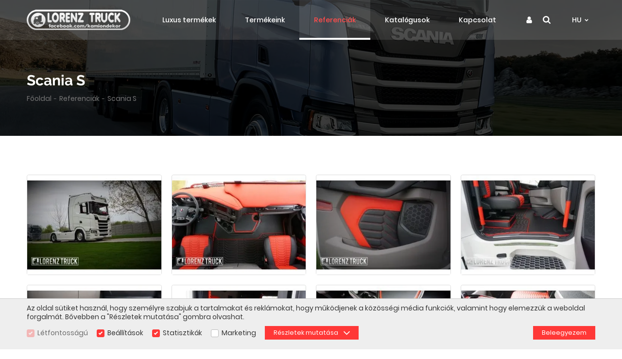

--- FILE ---
content_type: text/html; charset=utf-8
request_url: https://kamiondekor.hu/referencia/scania-s/33/
body_size: 13928
content:
<!DOCTYPE html> <html lang="hu"> <head> <meta charset="UTF-8"> <link rel="apple-touch-icon" sizes="180x180" href="images/favicons/apple-touch-icon.png?v=1.01"> <link rel="icon" type="image/png" sizes="32x32" href="images/favicons/favicon-32x32.png?v=1.01"> <link rel="icon" type="image/png" sizes="16x16" href="images/favicons/favicon-16x16.png?v=1.01"> <link rel="manifest" href="images/favicons/site.webmanifest?v=1.01"> <link rel="mask-icon" href="images/favicons/safari-pinned-tab.svg?v=1.01" color="#2f2f3a"> <link rel="shortcut icon" href="images/favicons/favicon.ico?v=1.01"> <meta name="msapplication-TileColor" content="#2f2f3a"> <meta name="msapplication-config" content="images/favicons/browserconfig.xml?v=1.01"> <meta name="theme-color" content="#ffffff"> <meta name="viewport" content="width=device-width, initial-scale=1.0, user-scalable=no" /> <base href="https://kamiondekor.hu/" /> <title>Scania S - Lorenz Truck </title> <meta name="description" content="" /> <meta property="og:type" content="website" /> <meta property="og:title" content="Scania S - Lorenz Truck " /> <meta property="og:site_name" content="Lorenz Truck" /> <meta property="og:url" content="https://kamiondekor.hu/referencia/scania-s/33/" /> <meta property="og:image" content="https://kamiondekor.hu/images/fb_default.jpg" /> <meta property="og:description" content="" /> <meta property="fb:app_id" content=""/> <meta itemscope itemtype="http://schema.org/Website" /> <meta itemprop="name" content="Scania S - Lorenz Truck "> <meta itemprop="description" content=""> <meta itemprop="image" content="https://kamiondekor.hu/images/fb_default.jpg"> <meta itemprop="url" content="https://kamiondekor.hu/referencia/scania-s/33/" /> <style type="text/css">
        html{-webkit-box-sizing:border-box}button,input{overflow:visible}nav ul,ul{list-style:none}body{-moz-osx-font-smoothing:grayscale}.cover{-webkit-box-orient:vertical;-webkit-box-direction:normal}*,::after,::before{background-repeat:no-repeat}::after,::before{text-decoration:inherit;vertical-align:inherit}html{box-sizing:border-box;font-family:sans-serif;line-height:1.5;-ms-text-size-adjust:100%;-webkit-text-size-adjust:100%}footer,header,nav,section{display:block}body,button,input,textarea{margin:0}h1{font-size:2em}a{background-color:transparent;-webkit-text-decoration-skip:objects}strong{font-weight:bolder}img,svg{vertical-align:middle}img{border-style:none}svg{fill:currentColor}svg:not(:root){overflow:hidden}button,input,textarea{background-color:transparent;color:inherit;font-size:inherit;line-height:inherit}button{text-transform:none}button,html [type=button]{-webkit-appearance:button}[type=button]::-moz-focus-inner,button::-moz-focus-inner{border-style:none;padding:0}[type=button]:-moz-focusring,button:-moz-focusring{outline:ButtonText dotted 1px}textarea{overflow:auto;resize:vertical}[type=checkbox]{-webkit-box-sizing:border-box;box-sizing:border-box;padding:0}::-webkit-file-upload-button{-webkit-appearance:button;font:inherit}a,button,input,label,textarea{-ms-touch-action:manipulation;touch-action:manipulation}.button::after,.hero__image-wrapper::after,.hero__line-1::before{content:''}.dropdown__items{visibility:hidden}body{color:#777}.icon{vertical-align:middle}h1,p,ul{margin:0}button,ul{padding:0}.hero__line-1,.hero__line-2{text-shadow:1px 1px 4px rgba(0,0,0,.66)}*,::after,::before{-webkit-box-sizing:border-box;box-sizing:border-box}:focus{outline:0}body{background:#fff;font:500 14px Poppins,sans-serif;overflow-x:hidden;-webkit-font-smoothing:antialiased}a{color:#ff3837;text-decoration:none}button,input,textarea{font-family:Poppins,sans-serif}.icon{display:inline-block;width:16px;height:16px}input:-webkit-autofill{background-color:#fff!important;background-image:none!important;color:#000!important}@media (min-width:1200px){.desktop-hide{display:none!important}.mobile-hide{display:block}}@media (max-width:1199px){.desktop-hide{display:block}.mobile-hide{display:none!important}}.page-wrapper{margin:0 auto;min-width:320px;max-width:1170px;padding:0 15px;position:relative;width:100%}@media (min-width:1200px){.page-wrapper{margin:0 auto;padding:0;width:1170px}}.mb-0{margin-bottom:0!important}.button{background-color:#ff3837;border-radius:100px;border:none;color:#fff;display:inline-block;font-size:14px;font-weight:700;line-height:22px;padding:10px 30px;position:relative;text-align:center;text-transform:uppercase}@media (min-width:1200px){.button{padding:14px 50px}}.button::after{background-color:rgba(255,255,255,.1);border-radius:100px;position:absolute;top:0;left:0;width:100%;height:100%;-webkit-transform:scale(0);-ms-transform:scale(0);transform:scale(0)}.button .icon{margin-left:10px}.dropdown__item,.dropdown__label{color:#777;font-size:13px;line-height:18px}.button::before{border:2px solid rgba(255,255,255,.4);border-left:2px solid #fff;border-radius:50%;content:'';opacity:0;position:absolute;top:50%;right:10px;width:20px;height:20px;-webkit-transform-origin:center center;-ms-transform-origin:center center;transform-origin:center center;-webkit-transform:translate3d(-50%,-50%,0) rotate(0) scale(0);transform:translate3d(-50%,-50%,0) rotate(0) scale(0)}.dropdown,.dropdown__label{position:relative}.dropdown__label{-webkit-box-align:center;-ms-flex-align:center;align-items:center;background:0 0;border:none;display:-webkit-box;display:-ms-flexbox;display:flex;padding:8px 14px 9px;white-space:nowrap}.dropdown__items{background-color:#fff;border:1px solid #ccc;opacity:0;position:absolute;top:100%;left:50%;-webkit-transform:translateX(-50%);-ms-transform:translateX(-50%);transform:translateX(-50%);width:140px;z-index:16}.dropdown__item{background-color:transparent;display:block;padding:10px 14px;text-align:center}@media screen and (-webkit-min-device-pixel-ratio:0){.form__control,input,textarea{font-size:16px}}.form{width:100%}.form__item{margin-bottom:8px;position:relative}.form__control{position:relative}.form__control{background:#fff;border:1px solid #ddd;color:#777;font-size:12px;padding:0 16px;width:100%;height:44px}.form__control::-webkit-input-placeholder{color:#777}.form__control::-moz-placeholder{color:#777}.form__control:-moz-placeholder{color:#777}.form__control:-ms-input-placeholder{color:#777}.form__control--error{border-color:#d71921;color:#d71921}.form__control--error::-webkit-input-placeholder{color:#d71921}.form__control--error::-moz-placeholder{color:#d71921}.form__control--error:-moz-placeholder{color:#d71921}.form__control--error:-ms-input-placeholder{color:#d71921}.form__control--textarea{height:110px;padding:12px 16px}@media (max-width:767px){.form__item{margin-bottom:14px}}.block{padding:25px 0}@media (min-width:1200px){.block{padding:60px 0}}.breadcrumbs{display:-webkit-box;display:-ms-flexbox}.footer__title,.hero__line-1{text-transform:uppercase}.plain-text{color:#777;font-size:14px;line-height:24px}.plain-text>*{margin-bottom:24px}.plain-text>:last-child{margin-bottom:0;padding-bottom:0}.plain-text a{color:#ff3837}.plain-text strong{color:#000;font-weight:800}@media (min-width:1200px){.header,.header__language .dropdown__label::before{background-color:rgba(255,255,255,.1);top:0;left:0}.header{position:fixed;width:100%;z-index:10}.header .page-wrapper{display:-webkit-box;display:-ms-flexbox;display:flex}.header__logo{display:block;margin:auto 0;width:219px;height:47px;-webkit-transform:translateY(5px);-ms-transform:translateY(5px);transform:translateY(5px)}.header__logo img{display:block;max-width:100%;max-height:100%}.header__language{display:-webkit-box;display:-ms-flexbox;display:flex;margin-left:20px}.header__language .dropdown__label{color:#fff;font-size:14px;font-weight:600;text-transform:uppercase}.header__language .dropdown__label::before{content:'';position:absolute;width:100%;height:100%;-webkit-transform:scale(0);-ms-transform:scale(0);transform:scale(0)}.header__language .dropdown__label::after{background-color:#fff;content:'';position:absolute;bottom:0;left:0;width:100%;height:4px;-webkit-transform:scaleX(0);-ms-transform:scaleX(0);transform:scaleX(0)}.header__language .dropdown__label .icon{margin-left:6px;width:8px;height:8px}.header__language .dropdown__items{background-color:#25282f;border:none;padding:8px 0;width:62px}.header__language .dropdown__item{color:#fff;padding:6px 10px;text-transform:uppercase}.header__language .dropdown__item:hover{background-color:transparent;color:#ff3837}.header__language:hover .dropdown__label::before{-webkit-transform:scale(1);-ms-transform:scale(1);transform:scale(1)}.header__language:hover .dropdown__label::after{-webkit-transform:scaleX(1);-ms-transform:scaleX(1);transform:scaleX(1)}.header__badge{display:none}.header--forced-sticky .nav__content>ul>li>a{padding-top:32px;padding-bottom:32px}.header--transparent{background-color:transparent}.header--sticky{background-color:rgba(0,0,0,.7)}.header--sticky .nav__content>ul>li>a{padding-top:16px;padding-bottom:16px}}@media (max-width:1199px){.header .page-wrapper,.header__badge{text-align:center}.header{background-color:rgba(0,0,0,.8);position:fixed;top:0;left:0;width:100%;height:44px;z-index:10}.header__logo{display:inline-block;margin:8px auto 0}.header__logo img{max-height:36px}.header__badge{background-color:#ff3837;border:none;color:#fff;padding:11px;width:44px;height:44px}.header__badge--nav{position:absolute;top:0;left:0}.header__badge .icon{width:22px;height:22px}.header__badge:hover{color:#fff}}@media (min-width:1200px){.nav__content>ul>li>a::after,.nav__content>ul>li>a::before{content:'';left:0;width:100%}.nav__wrapper{-webkit-box-flex:1;-ms-flex:1 1 auto;flex:1 1 auto;margin:0 60px}.nav__close{display:none}.nav__content>ul{display:-webkit-box;display:-ms-flexbox;display:flex}.nav__content>ul>li{-webkit-box-flex:1;-ms-flex:1 1 auto;flex:1 1 auto;position:relative}.nav__content>ul>li>a{color:#fff;display:block;font-size:14px;font-weight:600;line-height:18px;padding:45px 17px;position:relative;text-align:center}.nav__content>ul>li.selected>a{color:#ff3837}.nav__content>ul>li>a::before{background-color:rgba(255,255,255,.1);position:absolute;top:0;height:100%;-webkit-transform:scale(0);-ms-transform:scale(0);transform:scale(0)}.nav__content>ul>li>a::after{background-color:#fff;position:absolute;bottom:0;height:4px;-webkit-transform:scaleX(0);-ms-transform:scaleX(0);transform:scaleX(0)}.nav__content>ul>li.selected>a::before{-webkit-transform:scale(1);-ms-transform:scale(1);transform:scale(1)}.nav__content>ul>li.selected>a::after{-webkit-transform:scaleX(1);-ms-transform:scaleX(1);transform:scaleX(1)}}@media (max-width:1199px){.nav__wrapper{background-color:rgba(255,255,255,.5);position:fixed;top:0;left:0;width:100vw;height:100vh;text-align:left;visibility:hidden;z-index:1}.nav__close{background-color:#ff3837;border:none;color:#fff;position:absolute;top:0;left:75%;width:42px;height:42px}.nav__close .icon{width:18px;height:18px}}@media (max-width:1199px) and (min-width:420px){.nav__close{left:315px}}@media (max-width:1199px){.nav__content a,.nav__content li{position:relative}.nav__content{background-color:#25282f;max-width:315px;overflow:auto;width:75%;height:100vh}.nav__content ul{display:-webkit-box;display:-ms-flexbox;display:flex;-webkit-box-orient:vertical;-webkit-box-direction:normal;-ms-flex-direction:column;flex-direction:column}.nav__content li.selected>a{background-color:rgba(255,255,255,.1)}.nav__content a{border-bottom:1px solid rgba(255,255,255,.08);color:#fff;display:block;font-size:14px;line-height:18px;padding:12px 20px}.nav__inline{border-bottom:1px solid rgba(255,255,255,.2);display:-webkit-box;display:-ms-flexbox;display:flex;padding:8px 10px}.nav__inline a{background-color:transparent!important;border:1px solid transparent;border-radius:3px;margin-right:6px;opacity:.5;padding:4px 10px;text-transform:uppercase}.nav__inline a.selected{border-color:rgba(255,255,255,.3);opacity:1}}.hero{height:400px}@media (min-width:1200px){.hero{height:946px}}.hero__image-wrapper{height:100%;position:relative}.hero__image-wrapper::after{background-color:rgba(0,0,0,.2);position:absolute;top:0;left:0;width:100%;height:100%}.hero__image{height:100%}.hero__image img{display:block;-o-object-fit:cover;object-fit:cover;font-family:"object-fit: cover";width:100%;height:100%}.hero__image img img{font-family:Arial}.hero__content{color:#fff;padding:0 40px 0 15px;position:absolute;top:50%;left:0;-webkit-transform:translateY(-50%);-ms-transform:translateY(-50%);transform:translateY(-50%);width:100%}.hero__line-1{font-size:calc(22px + 42 * ((100vw - 320px)/ 880));line-height:1.1;font-weight:800;margin-bottom:.4em;position:relative}@media (max-width:320px){.hero__line-1{font-size:22px}}@media (min-width:1200px){.hero__content{left:50%;padding:0;max-width:590px;-webkit-transform:translate(-590px,-50%);-ms-transform:translate(-590px,-50%);transform:translate(-590px,-50%);width:50%}.hero__line-1{font-size:64px}}.hero__line-1::before{background-color:#ff3837;position:absolute;top:-30px;left:0;width:66px;height:4px}.hero__line-2{font-size:calc(14px + 8 * ((100vw - 320px)/ 880));font-weight:600;line-height:1.2}@media (max-width:320px){.hero__line-2{font-size:14px}}@media (min-width:1200px){.hero__line-2{font-size:22px}}.breadcrumbs{display:flex;-ms-flex-wrap:wrap;flex-wrap:wrap;margin-top:10px;width:100%}.breadcrumbs .page-wrapper{display:-webkit-box;display:-ms-flexbox;display:flex;-ms-flex-wrap:wrap;flex-wrap:wrap;width:100%}.breadcrumbs a,.breadcrumbs span{color:#777;display:block;font-size:14px;line-height:20px;margin-right:5px;position:relative}.breadcrumbs a::after,.breadcrumbs span::after{color:#777;content:'-';font-size:12px;padding-left:5px}.cover__image::after,.footer__newsletter-button::after,.footer__social-link::after{content:''}.breadcrumbs span{color:#777}.breadcrumbs span::after{display:none}.cover{display:-webkit-box;display:-ms-flexbox}.cover{display:flex;-ms-flex-direction:column;flex-direction:column;-webkit-box-pack:center;-ms-flex-pack:center;justify-content:center;padding-top:44px;position:relative;width:100%;height:200px}.cover__image{display:-webkit-box;display:-ms-flexbox}@media (min-width:1200px){.cover{padding-top:82px;height:280px}}.cover__image,.cover__image::after{position:absolute;width:100%;height:100%;top:0;left:0}.cover__image{display:flex;-o-object-fit:cover;object-fit:cover;font-family:"object-fit: cover";z-index:-1}.cover__image img{font-family:Arial}.cover__title{font-family:Raleway,sans-serif;font-weight:800}.cover__image::after{background-color:rgba(0,0,0,.77)}.cover__title{color:#fff;font-size:calc(22px + 8 * ((100vw - 320px)/ 880));margin:0 auto;min-width:320px;max-width:1170px;padding:0 15px}@media (max-width:320px){.cover__title{font-size:22px}}@media (min-width:1200px){.cover__title{font-size:30px;padding:0;width:1170px}}.references__text{margin-bottom:20px}.references__list{display:-webkit-box;display:-ms-flexbox}.references__list{display:flex;-ms-flex-wrap:wrap;flex-wrap:wrap;-webkit-box-pack:center;-ms-flex-pack:center;justify-content:center;margin:-10px}.footer__newsletter-cbs,.references__item{-ms-flex-direction:column;-webkit-box-orient:vertical;-webkit-box-direction:normal}.references__item{background-color:#fff;border:1px solid #ddd;border-radius:4px;display:-webkit-box;display:-ms-flexbox;display:flex;flex-direction:column;margin:10px;max-width:278px;position:relative;width:calc(100% - 20px)}@media (min-width:540px){.references__item{width:calc(50% - 20px)}}@media (min-width:768px){.references__item{width:calc(33.3333% - 20px)}}@media (min-width:1024px){.references__item{width:calc(25% - 20px)}}.references__image{display:block;padding-bottom:74.54545%;position:relative;width:100%;overflow:hidden}.references__image img{display:block;-o-object-fit:cover;object-fit:cover;font-family:"object-fit: cover";position:absolute;top:0;left:0;width:100%;height:100%;border-radius:4px 4px 0 0}.cookies__text{margin-bottom:10px;font-size:14px;line-height:18px}.cookies__text--short{display:none}@media (max-width:539px){.cookies__text{font-size:13px;line-height:17px;margin-bottom:2px}.cookies__text--short{display:block}}.cookies__cat-name--short{display:none}@media (max-width:419px){.cookies__cat-name--short{display:block}}.cookies__tab{display:none;max-height:200px;overflow:auto;padding:10px 15px}.cookies__tab .plain-text{color:#333;line-height:22px}.cookies__tab .plain-text>*{margin-bottom:10px}.cookies__tab .plain-text>:last-child{margin-bottom:0;padding-bottom:0}.cookies__show-panel{-webkit-box-align:center;-ms-flex-align:center;align-items:center;border:1px solid #929497;border-width:1px 1px 0;border-radius:3px 3px 0 0;display:-webkit-box;display:-ms-flexbox;display:flex;font-size:12px;line-height:16px;padding:6px 10px 3px;position:fixed;bottom:0;left:20px;z-index:9}.cookies__show-panel::after{border-radius:3px 3px 0 0}.cookies__show-panel .icon{margin-left:0;margin-right:10px;width:14px;height:14px}@media (max-width:1199px){.cookies__show-panel{left:10px;padding:4px}.cookies__show-panel .icon{margin-right:0}.cookies__show-panel-text{display:none}}.cookies__list,.footer .page-wrapper{display:-webkit-box;display:-ms-flexbox}.cookies__list{display:flex;-ms-flex-wrap:wrap;flex-wrap:wrap;margin-bottom:-14px}.footer{background:url(images/footer_bg.png) center top no-repeat #25282f;background-size:cover;color:#fff;font-size:13px;line-height:18px}.footer .page-wrapper{-webkit-box-align:center;-ms-flex-align:center;align-items:center;display:flex;-webkit-box-orient:vertical;-webkit-box-direction:normal;-ms-flex-direction:column;flex-direction:column;-ms-flex-wrap:wrap;flex-wrap:wrap}.footer__cols,.footer__newsletter{display:-webkit-box;display:-ms-flexbox}.footer__top{padding:20px 0}@media (min-width:768px){.footer__top{padding:40px 0}}@media (min-width:1200px){.footer__top{padding:66px 0 40px}}.footer__cols{display:flex;-ms-flex-wrap:wrap;flex-wrap:wrap;margin-bottom:-20px;width:100%}.footer__col{margin-bottom:20px;width:100%}@media (max-width:1199px){.footer__col--categories{display:none}}@media (min-width:540px){.footer__col--text{padding-right:10px;width:50%}.footer__col--contact{padding-left:10px;width:50%}}@media (min-width:768px){.footer__col--contact,.footer__col--newsletter,.footer__col--text{padding-right:10px;width:33.3333%}.footer__col--text{padding-left:10px}}@media (min-width:1200px){.footer__col{padding-left:0;padding-right:30px}.footer__col--newsletter{width:28.71795%}.footer__col--categories{width:21.36752%}.footer__col--text{width:26.49573%}.footer__col--contact{padding-right:0;width:23.4188%}}.footer__title{color:#fff;font-size:16px;font-weight:700;line-height:22px;margin-bottom:24px}.footer__text{color:#c1c4cb;font-size:13px;line-height:20px;margin-bottom:20px}.footer__text>*{margin-bottom:24px}.footer__text strong{color:#fff;font-weight:500}.footer__text a{color:#fff}.footer__newsletter{display:flex;-ms-flex-wrap:wrap;flex-wrap:wrap;margin:24px 30px 0 auto}.footer__newsletter-fields{display:-webkit-box;display:-ms-flexbox;display:flex;margin-bottom:14px;width:100%;height:40px}.footer__newsletter-field{background-color:#495259;border:none;border-radius:2px 0 0 2px;color:#c1c4cb;-webkit-box-flex:1;-ms-flex:1 1 auto;flex:1 1 auto;font-size:12px;padding:0 10px 0 20px}.footer__newsletter-field::-webkit-input-placeholder{color:#c1c4cb}.footer__newsletter-field::-moz-placeholder{color:#c1c4cb}.footer__newsletter-field:-moz-placeholder{color:#c1c4cb}.footer__newsletter-field:-ms-input-placeholder{color:#c1c4cb}.footer__newsletter-button{background-color:#ff3837;border:none;border-radius:0 2px 2px 0;color:#fff;-webkit-box-flex:0;-ms-flex:0 0 40px;flex:0 0 40px;position:relative;text-align:center}.footer__newsletter-button .icon{width:13px;height:13px}.footer__newsletter-button::after{background-color:rgba(255,255,255,.2);border-radius:0 2px 2px 0;position:absolute;top:0;left:0;width:100%;height:100%;-webkit-transform:scale(0);-ms-transform:scale(0);transform:scale(0)}.footer__newsletter-cbs{display:-webkit-box;display:-ms-flexbox;display:flex;flex-direction:column}.footer__links,.footer__links a{display:-webkit-box;display:-ms-flexbox}.footer__newsletter-cb{margin-bottom:4px}.footer__newsletter-cb-label{color:#c1c4cb;line-height:24px}.footer__newsletter-cb-label a{color:#fff}.footer__links{display:flex;-webkit-box-orient:vertical;-webkit-box-direction:normal;-ms-flex-direction:column;flex-direction:column}.footer__links a{-webkit-box-align:center;-ms-flex-align:center;align-items:center;color:#c1c4cb;display:flex;font-size:13px;line-height:17px;padding:3px 0 4px}.footer__social,.footer__social-link{display:-webkit-box;display:-ms-flexbox}.footer__links a strong{color:#fff;font-weight:700}.footer__links a .icon{margin-right:8px;width:10px;height:10px}.footer__social{display:flex}@media (max-width:539px){.footer__col{text-align:center}.footer__social{-webkit-box-pack:center;-ms-flex-pack:center;justify-content:center}}.footer__social-link{background-color:#565f66;border-radius:2px;color:#fff;display:flex;margin-right:4px;padding:8px;position:relative;width:30px;height:30px}.footer__social-link::after{background-color:rgba(255,255,255,.2);border-radius:2px;position:absolute;top:0;left:0;width:100%;height:100%;-webkit-transform:scale(0);-ms-transform:scale(0);transform:scale(0)}.footer__social-link .icon{width:14px;height:14px}.footer__form .form__control{background-color:transparent;border:none;border-bottom:1px solid #444;color:#c1c4cb;height:40px;padding:0}.footer__form .form__control--textarea{height:80px}.footer__form .form__control::-webkit-input-placeholder{color:#c1c4cb}.footer__form .form__control::-moz-placeholder{color:#c1c4cb}.footer__form .form__control:-moz-placeholder{color:#c1c4cb}.footer__form .form__control:-ms-input-placeholder{color:#c1c4cb}@media (min-width:768px){.footer__newsletter{margin-top:30px}}
    </style> <link rel="preload" href="css/main.min.css?v=1.20" media="screen, print" as="style" onload="this.rel='stylesheet'" /> <link rel="preload" href="fonts/poppins-bold.woff2" as="font" type="font/woff2" crossorigin="anonymous"> <link rel="preload" href="css/developer.css" as="style" onload="this.rel='stylesheet'" /> <noscript> <link rel="stylesheet" href="css/main.min.css?v=1.20" media="screen, print" /> <link rel="stylesheet" href="css/developer.css" /> </noscript> <script>
    /*! loadCSS. [c]2017 Filament Group, Inc. MIT License */
    !function(a){"use strict";var b=function(b,c,d){function e(a){return h.body?a():void setTimeout(function(){e(a)})}function f(){i.addEventListener&&i.removeEventListener("load",f),i.media=d||"all"}var g,h=a.document,i=h.createElement("link");if(c)g=c;else{var j=(h.body||h.getElementsByTagName("head")[0]).childNodes;g=j[j.length-1]}var k=h.styleSheets;i.rel="stylesheet",i.href=b,i.media="only x",e(function(){g.parentNode.insertBefore(i,c?g:g.nextSibling)});var l=function(a){for(var b=i.href,c=k.length;c--;)if(k[c].href===b)return a();setTimeout(function(){l(a)})};return i.addEventListener&&i.addEventListener("load",f),i.onloadcssdefined=l,l(f),i};"undefined"!=typeof exports?exports.loadCSS=b:a.loadCSS=b}("undefined"!=typeof global?global:this);
    /*! loadCSS rel=preload polyfill. [c]2017 Filament Group, Inc. MIT License */
    !function(a){if(a.loadCSS){var b=loadCSS.relpreload={};if(b.support=function(){try{return a.document.createElement("link").relList.supports("preload")}catch(b){return!1}},b.poly=function(){for(var b=a.document.getElementsByTagName("link"),c=0;c<b.length;c++){var d=b[c];"preload"===d.rel&&"style"===d.getAttribute("as")&&(a.loadCSS(d.href,d,d.getAttribute("media")),d.rel=null)}},!b.support()){b.poly();var c=a.setInterval(b.poly,300);a.addEventListener&&a.addEventListener("load",function(){b.poly(),a.clearInterval(c)}),a.attachEvent&&a.attachEvent("onload",function(){a.clearInterval(c)})}}}(this);
    </script> <meta name="generator" content="Sellvio"> </head> <body class="desktop-view"> <header class="header  header--forced-sticky  js-header"> <div class="page-wrapper"> <button type="button" class="header__badge header__badge--nav js-open-mobile-nav"> <svg class="icon icon--menu"><title>Menü</title><use xlink:href="images/icons.svg?v=1.02#menu"></use></svg></button> <button type="button" class="header__badge header__badge--search js-toggle-search"><svg class="icon icon--search"><use xlink:href="images/icons.svg?v=1.02#search"></use></svg></button> <a href="./" class="header__logo"> <picture> <source srcset="images/lorenz_truck_logo.webp?v=1.01" type="image/webp" /> <img src="images/blank.png" data-image-src="images/lorenz_truck_logo.png?v=1.01" alt="Lorenz Truck" /> </picture> </a> <div class="nav__wrapper js-nav-wrapper"> <button type="button" class="nav__close"><svg class="icon icon--cross"><title>Bezárás</title><use xlink:href="images/icons.svg?v=1.02#cross"></use></svg></button> <nav class="nav__content js-nav"> <ul> <li class="nav__inline desktop-hide"> <a href="https://kamiondekor.hu/hu" class="selected" >hu</a> <a href="https://kamiondekor.hu/en" >en</a> <a href="https://kamiondekor.hu/de" >de</a> </li> <li ><a href="luxus-termekek/">Luxus termékek</a></li> <li ><a href="termekek/">Termékeink</a></li> <li class="selected" ><a href="referenciak/">Referenciák</a></li> <li ><a href="katalogusok/">Katalógusok</a></li> <li ><a href="kapcsolat/">Kapcsolat</a></li> <li class="desktop-hide"> <a href="javascript: void(0);" data-modal-href="bejelentkezes/" class="js-trigger-modal">Bejelentkezés</a> </li> <li class="desktop-hide"> <a href="javascript: void(0);" data-modal-href="regisztracio/" class="js-trigger-modal">Regisztáció</a> </li> </ul> </nav> </div> <div class="header__auth mobile-hide"> <a href="javascript: void(0);" data-modal-href="bejelentkezes/" class="js-trigger-modal"><svg class="icon icon--user"><title>Bejelentkezés</title><use xlink:href="images/icons.svg?v=1.02#user"></use></svg></a> </div> <div class="header__search mobile-hide js-toggle-search"><svg class="icon icon--search"><use xlink:href="images/icons.svg?v=1.02#search"></use></svg></div> <div class="header__language mobile-hide dropdown js-dropdown-toggle"> <div class="dropdown__label">hu<svg class="icon icon--chevron-down"><use xlink:href="images/icons.svg?v=1.02#chevron-down"></use></svg></div> <div class="dropdown__items js-dropdown-items"> <a href="https://kamiondekor.hu/en" class="dropdown__item">en</a> <a href="https://kamiondekor.hu/de" class="dropdown__item">de</a> </div> </div> </div> </header> <div class="search-overlay js-search-overlay"> <form action="" method="post" class="search-form js-search-form"> <select name="keyword" class="search-form__input js-select js-search-select" data-theme="default search-select" data-placeholder="Keresés..." id="header_search"> </select> <input type="hidden" value="" id="temp-keyword-value" /> </form> <button type="button" class="overlay__close js-overlay-close"><svg class="icon icon--cross"><title>Bezárás</title><use xlink:href="images/icons.svg?v=1.02#cross"></use></svg></button> </div> <section class="cover"> <picture class="cover__image"> <source srcset="images/default_cover.webp" type="image/webp" /> <img src="images/blank.png" data-image-src="images/default_cover.jpg" alt="Scania S - Lorenz Truck " /> </picture> <header> <h1 class="cover__title">Scania S</h1> </header> <div class="breadcrumbs"> <div class="page-wrapper"> <a href="https://kamiondekor.hu/">Főoldal</a> <a href="referenciak/">Referenciák</a> <span>Scania S</span> </div> </div> </section> <section class="block references"> <div class="page-wrapper"> <div class="references__text plain-text"></div> <div class="references__list js-lightgallery"> <a href="files/gallery/33/2023.04.27.10.15.15_644a2f13954b2_343190241_771377521042085_8993134079112518835_n_inner.jpg" class="references__item js-lightgallery-item" data-exThumbImage="files/gallery/33/2023.04.27.10.15.15_644a2f13954b2_343190241_771377521042085_8993134079112518835_n_resized.jpg"> <picture class="references__image"> <source srcset="files/gallery/33/2023.04.27.10.15.15_644a2f13954b2_343190241_771377521042085_8993134079112518835_n_resized.webp" type="image/webp" /> <img src="images/blank.png" data-image-src="files/gallery/33/2023.04.27.10.15.15_644a2f13954b2_343190241_771377521042085_8993134079112518835_n_resized.jpg" alt="" /> </picture> </a> <a href="files/gallery/33/2023.04.27.10.15.16_644a2f145ac65_343143149_208130925302643_5479591918481118573_n_inner.jpg" class="references__item js-lightgallery-item" data-exThumbImage="files/gallery/33/2023.04.27.10.15.16_644a2f145ac65_343143149_208130925302643_5479591918481118573_n_resized.jpg"> <picture class="references__image"> <source srcset="files/gallery/33/2023.04.27.10.15.16_644a2f145ac65_343143149_208130925302643_5479591918481118573_n_resized.webp" type="image/webp" /> <img src="images/blank.png" data-image-src="files/gallery/33/2023.04.27.10.15.16_644a2f145ac65_343143149_208130925302643_5479591918481118573_n_resized.jpg" alt="" /> </picture> </a> <a href="files/gallery/33/2023.04.27.10.15.17_644a2f15171aa_343221537_981880699486496_2824560353311925849_n_inner.jpg" class="references__item js-lightgallery-item" data-exThumbImage="files/gallery/33/2023.04.27.10.15.17_644a2f15171aa_343221537_981880699486496_2824560353311925849_n_resized.jpg"> <picture class="references__image"> <source srcset="files/gallery/33/2023.04.27.10.15.17_644a2f15171aa_343221537_981880699486496_2824560353311925849_n_resized.webp" type="image/webp" /> <img src="images/blank.png" data-image-src="files/gallery/33/2023.04.27.10.15.17_644a2f15171aa_343221537_981880699486496_2824560353311925849_n_resized.jpg" alt="" /> </picture> </a> <a href="files/gallery/33/2023.04.27.10.15.14_644a2f12d6ffe_343394065_1006688156966641_1046786465905368019_n_inner.jpg" class="references__item js-lightgallery-item" data-exThumbImage="files/gallery/33/2023.04.27.10.15.14_644a2f12d6ffe_343394065_1006688156966641_1046786465905368019_n_resized.jpg"> <picture class="references__image"> <source srcset="files/gallery/33/2023.04.27.10.15.14_644a2f12d6ffe_343394065_1006688156966641_1046786465905368019_n_resized.webp" type="image/webp" /> <img src="images/blank.png" data-image-src="files/gallery/33/2023.04.27.10.15.14_644a2f12d6ffe_343394065_1006688156966641_1046786465905368019_n_resized.jpg" alt="" /> </picture> </a> <a href="files/gallery/33/2023.04.27.10.15.11_644a2f0f07f29_343059067_199358876209713_7631981341647072964_n_inner.jpg" class="references__item js-lightgallery-item" data-exThumbImage="files/gallery/33/2023.04.27.10.15.11_644a2f0f07f29_343059067_199358876209713_7631981341647072964_n_resized.jpg"> <picture class="references__image"> <source srcset="files/gallery/33/2023.04.27.10.15.11_644a2f0f07f29_343059067_199358876209713_7631981341647072964_n_resized.webp" type="image/webp" /> <img src="images/blank.png" data-image-src="files/gallery/33/2023.04.27.10.15.11_644a2f0f07f29_343059067_199358876209713_7631981341647072964_n_resized.jpg" alt="" /> </picture> </a> <a href="files/gallery/33/2023.04.27.10.15.10_644a2f0e0e85c_342984308_615144243985348_2371669148369004572_n_inner.jpg" class="references__item js-lightgallery-item" data-exThumbImage="files/gallery/33/2023.04.27.10.15.10_644a2f0e0e85c_342984308_615144243985348_2371669148369004572_n_resized.jpg"> <picture class="references__image"> <source srcset="files/gallery/33/2023.04.27.10.15.10_644a2f0e0e85c_342984308_615144243985348_2371669148369004572_n_resized.webp" type="image/webp" /> <img src="images/blank.png" data-image-src="files/gallery/33/2023.04.27.10.15.10_644a2f0e0e85c_342984308_615144243985348_2371669148369004572_n_resized.jpg" alt="" /> </picture> </a> <a href="files/gallery/33/2023.04.27.10.15.14_644a2f1212532_343076589_1231781987466817_6553883389059351218_n_inner.jpg" class="references__item js-lightgallery-item" data-exThumbImage="files/gallery/33/2023.04.27.10.15.14_644a2f1212532_343076589_1231781987466817_6553883389059351218_n_resized.jpg"> <picture class="references__image"> <source srcset="files/gallery/33/2023.04.27.10.15.14_644a2f1212532_343076589_1231781987466817_6553883389059351218_n_resized.webp" type="image/webp" /> <img src="images/blank.png" data-image-src="files/gallery/33/2023.04.27.10.15.14_644a2f1212532_343076589_1231781987466817_6553883389059351218_n_resized.jpg" alt="" /> </picture> </a> <a href="files/gallery/33/2023.04.27.10.15.13_644a2f11354ba_343060971_692147392597578_8959274407177287403_n_inner.jpg" class="references__item js-lightgallery-item" data-exThumbImage="files/gallery/33/2023.04.27.10.15.13_644a2f11354ba_343060971_692147392597578_8959274407177287403_n_resized.jpg"> <picture class="references__image"> <source srcset="files/gallery/33/2023.04.27.10.15.13_644a2f11354ba_343060971_692147392597578_8959274407177287403_n_resized.webp" type="image/webp" /> <img src="images/blank.png" data-image-src="files/gallery/33/2023.04.27.10.15.13_644a2f11354ba_343060971_692147392597578_8959274407177287403_n_resized.jpg" alt="" /> </picture> </a> <a href="files/gallery/33/2023.04.27.10.15.12_644a2f107e2b5_343111913_1740366496383815_178750565657281930_n_inner.jpg" class="references__item js-lightgallery-item" data-exThumbImage="files/gallery/33/2023.04.27.10.15.12_644a2f107e2b5_343111913_1740366496383815_178750565657281930_n_resized.jpg"> <picture class="references__image"> <source srcset="files/gallery/33/2023.04.27.10.15.12_644a2f107e2b5_343111913_1740366496383815_178750565657281930_n_resized.webp" type="image/webp" /> <img src="images/blank.png" data-image-src="files/gallery/33/2023.04.27.10.15.12_644a2f107e2b5_343111913_1740366496383815_178750565657281930_n_resized.jpg" alt="" /> </picture> </a> <a href="files/gallery/33/2023.04.27.10.15.11_644a2f0fbf971_343075255_1121476635460641_4329797606202193902_n_inner.jpg" class="references__item js-lightgallery-item" data-exThumbImage="files/gallery/33/2023.04.27.10.15.11_644a2f0fbf971_343075255_1121476635460641_4329797606202193902_n_resized.jpg"> <picture class="references__image"> <source srcset="files/gallery/33/2023.04.27.10.15.11_644a2f0fbf971_343075255_1121476635460641_4329797606202193902_n_resized.webp" type="image/webp" /> <img src="images/blank.png" data-image-src="files/gallery/33/2023.04.27.10.15.11_644a2f0fbf971_343075255_1121476635460641_4329797606202193902_n_resized.jpg" alt="" /> </picture> </a> </div> </div> </section> <footer class="footer js-lazy-bg" data-lazy-bg="images/footer_bg.png"> <div class="footer__top"> <div class="page-wrapper"> <div class="footer__cols"> <div class="footer__col footer__col--newsletter"> <div class="footer__title">Hírlevél feliratkozás</div> <div class="footer__text plain-text"> <p>Hírlevelünkön keresztül rendszeresen informálódhat aktuális ajánlatainkról, újdonságainkról és eseményeinkről.</p> </div> <form action="" method="post" class="footer__newsletter newsletter-form"> <div class="footer__newsletter-fields"> <input type="text" name="nl_email" class="footer__newsletter-field" placeholder="E-mail cím" /> <button type="save" class="footer__newsletter-button"><svg class="icon icon--email-filled"><title>Feliratkozás</title><use xlink:href="images/icons.svg?v=1.02#email-filled"></use></svg></a></button> </div> <div class="footer__newsletter-cbs"> <label class="footer__newsletter-cb"> <input type="checkbox" name="nl_gtac" id="nl_gtac" value="1" /> <span class="footer__newsletter-cb-label">Beleegyezem, hogy a(z) Lorenz Truck oldal kezelje adataimat. Részletek az <a href="https://kamiondekor.hu/adatvedelmi-nyilatkozat/" target="_blank">adatvédelmi nyilatkozatban</a>.</span> </label> <label class="footer__newsletter-cb"> <input type="checkbox" name="nl_marketing" id="nl_marketing" value="1" /> <span class="footer__newsletter-cb-label">Beleegyezem, hogy az oldal marketing tartalmú emaileket küldjön nekem.</span> </label> </div> </form> </div> <div class="footer__col footer__col--categories"> <div class="footer__title">Termékeink</div> <div class="footer__links"> <a href="motoralagut-takarok/termekek/10/"><svg class="icon icon--chevron-right"><use xlink:href="images/icons.svg?v=1.02#chevron-right"></use></svg>Motoralagút takarók</a> <a href="muszerfal-asztalok/termekek/9/"><svg class="icon icon--chevron-right"><use xlink:href="images/icons.svg?v=1.02#chevron-right"></use></svg>Műszerfal asztalok</a> <a href="muszerfal-takarok/termekek/8/"><svg class="icon icon--chevron-right"><use xlink:href="images/icons.svg?v=1.02#chevron-right"></use></svg>Műszerfal takarók</a> <a href="termekek/"><strong><svg class="icon icon--chevron-right"><use xlink:href="images/icons.svg?v=1.02#chevron-right"></use></svg>További kategóriák</strong></a> </div> </div> <div class="footer__col footer__col--text"> <div class="footer__title">Kapcsolat</div> <div class="footer__text plain-text"> <p>
                                                                    Lorenz Truck Kft. <br />
                                
                                                                    6793 Forráskút Gyapjas d. 30.
                                                            </p> <p> <strong>Budai Gyula</strong> <br /> <a href="tel:+36306390059">+36 (30)  6 390 059</a><br /> <a href="mailto: info@kamiondekor.hu">info@kamiondekor.hu</a> </p> </div> <div class="footer__social"> <a href="https://www.facebook.com/kamiondekor/" class="footer__social-link" target="_blank"><svg class="icon icon--facebook"><use xlink:href="images/icons.svg?v=1.02#facebook"></use></svg></a> </div> </div> <div class="footer__col footer__col--contact"> <div class="footer__title">Megosztaná a véleményét?</div> <form action="" method="post" class="form footer__form contact-form"> <div class="form__item"> <input type="text" name="name" placeholder="Név *" class="form__control js-float-label js-required" /> </div> <div class="form__item"> <input type="text" name="email" placeholder="E-mail *" class="form__control js-float-label js-required" /> </div> <div class="form__item"> <textarea name="message" placeholder="Üzenet *" class="form__control form__control--textarea js-float-label js-required"></textarea> </div> <div class="form__item"> <label class="form__cb-label"> <input type="checkbox" name="contact_agreement" value="1" /> <span>Beleegyezem, hogy a(z) Lorenz Truck oldal kezelje adataimat. Részletek az <a href="adatvedelmi-nyilatkozat/" target="_blank">adatvédelmi nyilatkozatban</a>.</span> </label> </div> <div class="form__item form__item--submit"> <input type="hidden" name="contact_type" value="rapid" /> <button type="submit" class="button button--small">Küldés</button> </div> </form> </div> </div> </div> </div> <div class="footer__bottom"> <div class="page-wrapper"> <ul class="footer__copy"> <li class="footer__copy-item">Copyright &copy; 2025 Lorenz Truck</li> <li class="footer__copy-item"><a href="adatvedelmi-nyilatkozat/">Adatvédelmi nyilatkozat</a></li> <li class="footer__copy-item footer__copy-item--no-border"><a href="szemelyes-adatok-kezelese/">Személyes adatok kezelése</a></li> </ul> <div class="footer__creator">Design and code by <a href="http://erdsoft.net/?lng=hu" target="_blank">ErdSoft <svg class="icon icon--erdsoft"><use xlink:href="images/icons.svg?v=1.02#erdsoft"></use></svg></a></div> </div> </div> <div class="fb-customerchat" attribution="setup_tool" page_id="156676551064718" theme_color="#25282f"></div> </footer> <div class="cookies js-cookies"> <div class="page-wrapper"> <div class="cookies__text cookies__text--long">Az oldal sütiket használ, hogy személyre szabjuk a tartalmakat és reklámokat, hogy működjenek a közösségi média funkciók, valamint hogy elemezzük a weboldal forgalmát. Bővebben a "Részletek mutatása" gombra olvashat.</div> <div class="cookies__text cookies__text--short">Az oldal sütiket használ, hogy személyre szabja az oldalon megjelenő tartalmat és reklámokat.</div> <div class="cookies__consent"> <div class="cookies__consent-item cookies__consent-item--disabled"> <input type="checkbox" name="c_necessary" value="necessary" id="c-necessary" class="js-cookie-cb" disabled="disabled" checked="checked" /> <label for="c-necessary"> <span class="cookies__cat-name cookies__cat-name--long">Létfontosságú</span> <span class="cookies__cat-name cookies__cat-name--short">Létfont.</span> </label> </div> <div class="cookies__consent-item"> <input type="checkbox" name="c_preferences" value="preferences" id="c-preferences" class="js-cookie-cb" checked="checked" /> <label for="c-preferences"> <span class="cookies__cat-name cookies__cat-name--long">Beállítások</span> <span class="cookies__cat-name cookies__cat-name--short">Beállít.</span> </label> </div> <div class="cookies__consent-item"> <input type="checkbox" name="c_statistics" value="statistics" id="c-statistics" class="js-cookie-cb" checked="checked" /> <label for="c-statistics"> <span class="cookies__cat-name cookies__cat-name--long">Statisztikák</span> <span class="cookies__cat-name cookies__cat-name--short">Stat.</span> </label> </div> <div class="cookies__consent-item"> <input type="checkbox" name="c_marketing" value="marketing" id="c-marketing" class="js-cookie-cb" /> <label for="c-marketing"> <span class="cookies__cat-name cookies__cat-name--long">Marketing</span> <span class="cookies__cat-name cookies__cat-name--short">Marketing</span> </label> </div> <div class="cookies__consent-buttons"> <button type="button" class="cookies__button js-toggle-cookie-details"> <span class="js-cookies-details-text" data-show-text="Részletek mutatása" data-hide-text="Részletek elrejtése">Részletek mutatása</span> <svg class="icon icon--angle-down"><use xlink:href="images/icons.svg?v=1.02#angle-down"></use></svg> </button> <button type="button" class="cookies__button cookies__button--right js-cookie-submit">Beleegyezem</button> </div> </div> <div class="cookies__details js-tabs js-cookie-details" data-tab-selected-class="cookies__tab-link--selected"> <div class="cookies__tabs-header js-tabs-header"> <a href="javascript:void(0);" data-tabhref="#about-cookies" class="cookies__tab-link cookies__tab-link--selected js-tab-link js-selected-tab">Mik azok a sütik?</a> <a href="javascript:void(0);" data-tabhref="#cookies-necessary" class="cookies__tab-link js-tab-link">Létfontosságú sütik</a> <a href="javascript:void(0);" data-tabhref="#cookies-preferences" class="cookies__tab-link js-tab-link">Beállítás sütik</a> <a href="javascript:void(0);" data-tabhref="#cookies-statistics" class="cookies__tab-link js-tab-link">Statisztika sütik</a> <a href="javascript:void(0);" data-tabhref="#cookies-marketing" class="cookies__tab-link js-tab-link">Marketing sütik</a> <a href="javascript:void(0);" data-tabhref="#active-cookies" class="cookies__tab-link cookies__tab-link--right js-tab-link">Aktív sütik</a> </div> <div class="cookies__tabs js-tabs-content"> <div class="cookies__tab js-tab" id="about-cookies"> <div class="plain-text cookies__text mb-0"> <p>A sütik kis méretű szöveges fájlok, amiket a weboldalak arra használnak, hogy javítsák a böngészési élményét.<br />
    Az érvényes jogszabályok alapján tárolhatunk olyan sütiket a böngészéshez használt eszközén, amik létfontosságúak a weboldal működéséhez. Bármilyen más típusú sütihez az Ön beleegyezésére van szükség.<br />
    Az oldal használatáról gyűjtött adatokat megosztjuk a közösségi média, marketing és elemző partnereinkkel, akik lehet, hogy ezt kombinálni fogják más adatokkal amiket Ön megadott nekik, vagy ők gyűjtöttek Önről azáltal, hogy a szolgáltatásaikat használta.<br />
    Ez az oldal különböző típusú sütiket használ. Néhány sütit olyan külső szolgáltatások használnak, amelyek megjelennek az oldalon.<br />
    Beleegyezése a következő tartománynevekre vonatkozik:        $1dev.erdsoft.com</p> </div> </div> <div class="cookies__tab js-tab" id="cookies-necessary"> <div class="plain-text cookies__text mb-0"> <p>A létfontosságú sütik elengedgetetlenek a weboldal működéséhez. Olyan alapvető funkciókat biztosítanak, mint például a bejelentkezés, vagy kosárba rakás webáruházak esetében. A weboldal nem működne megfelelően ezen sütik hiányában.</p> </div> </div> <div class="cookies__tab js-tab" id="cookies-preferences"> <div class="plain-text cookies__text mb-0"> <p>A beállítás sütik lehetővé teszik, hogy a weboldal megjegyezze, hogy például milyen nyelven böngészi az oldalt, vagy hogy melyik régióból nézi azt.</p> </div> </div> <div class="cookies__tab js-tab" id="cookies-statistics"> <div class="plain-text cookies__text mb-0"> <p>A statisztikai sütik névtelen adatgyűjtéssel teszik lehetővé a weboldal tulajdonosai számára, hogy elemezni tudják a weboldal használatát.</p> </div> </div> <div class="cookies__tab js-tab" id="cookies-marketing"> <div class="plain-text cookies__text mb-0"> <p>A marketing sütik célja, hogy a felhasználókat több weboldalon keresztül kövessék. Ennek az a célja, hogy olyan reklámokat tudjunk megjeleníteni felhasználóinknak, amelyek relevánsak és érdeklik őket, és ezáltal értékesebbek a kiadóknak és külső reklám szolgáltatóknak.</p> </div> </div> <div class="cookies__tab js-tab" id="active-cookies"> <ul class="cookies__list js-cookie-list"> </ul> </div> </div> <div class="cookies__updated">A süti nyilatkozatunk utoljára 2019.02.22. lett frissítve.</div> </div> </div> </div> <button type="button" class="button cookies__show-panel js-toggle-cookie-panel cookies__show-panel--hidden"> <svg class="icon icon--cookie"><use xlink:href="images/icons.svg?v=1.02#cookie"></use></svg> <span class="cookies__show-panel-text">Süti beállítások</span> </button> <script type="text/javascript">
var cookieGroups = {"preferences":["lorenz_truck_cookie_consent_done"],"statistics":[],"marketing":[]};
</script> <script type="text/javascript">
        var TEXT = {"ok":"OK","information":"Inform\u00e1ci\u00f3","all_field_required":"Minden mez\u0151 kit\u00f6lt\u00e9se k\u00f6telez\u0151!","star_required":"Minden *-al jel\u00f6lt mez\u0151 kit\u00f6lt\u00e9se k\u00f6telez\u0151!","error_try_again_again":"Hiba t\u00f6rt\u00e9nt! Pr\u00f3b\u00e1lja meg k\u00e9s\u0151bb.","new_plan_modal":"Biztos szeretn\u00e9 \u00fajra kezdeni a tervez\u00e9st? Minden eddigi be\u00e1ll\u00edt\u00e1s el fog veszni.","loading":"Bet\u00f6lt\u00e9s...","total":"\u00d6sszesen","empty_cart":"Az \u00d6n kosara \u00fcres.","delete":"T\u00f6rl\u00e9s","cancel":"M\u00e9gsem","crossale1":"Akci\u00f3s aj\u00e1nlat erre a term\u00e9kre:","crossale2":"Elfogadom az aj\u00e1nlatot","crossale3":"Nem szeretn\u00e9m","update_cart":"A kos\u00e1r sikeresen friss\u00edtve lett.","order":"Rendel\u00e9s","cart_added1":"A term\u00e9k beker\u00fclt a kosar\u00e1ba","cart_added2":"Amennyiben befejezn\u00e9 a v\u00e1s\u00e1rl\u00e1st, kattintson a <strong>Rendel\u00e9s<\/strong> gombra.","cart_added3":"Ha folytatn\u00e1 a v\u00e1s\u00e1rl\u00e1st, kattintson a <strong>V\u00e1s\u00e1rl\u00e1s folytat\u00e1sa<\/strong> gombra.","add_more":"V\u00e1s\u00e1rl\u00e1s folytat\u00e1sa","cart_refreshed":"A kos\u00e1r tartalma friss\u00edtve lett.","confirmation_text":"Biztos t\u00f6r\u00f6lni akarja a kiv\u00e1lasztott term\u00e9ket?","delete_success":"Sikeres t\u00f6rl\u00e9s.","choose":"V\u00e1lasszon","email_gtac_required":"Az e-mail c\u00edm megad\u00e1sa \u00e9s az adatv\u00e9delmi nyilatkozat elfogad\u00e1sa k\u00f6telez\u0151!","previous":"El\u0151z\u0151","next":"K\u00f6vetkez\u0151","delete_from_cart":"T\u00f6rl\u00e9s","select_pattern":"V\u00e1lasszon mot\u00edvumot","select_product":"V\u00e1lasszon egy term\u00e9ket\na bal oldali list\u00e1b\u00f3l!"};
        var CONFIG = {
            'lng': 'hu',
            'currency': 'Ft',
            'site_key': '6LdPChcTAAAAAFCdJMxHhzuh_CYia0fqaFB9lXQ-',
            'sprefix': 'lorenz_truck',
            'truck_model_id': '0',
            'hash': '',
            // 'clear_local_storage': 0,
        };
        var COOKIES = ["preferences","statistics"];
        var URLS = {
            'base': 'https://kamiondekor.hu/',
            'path': '/',
            'cart': '',
        };
        var reload_cart = false;
            </script> <script type="text/javascript">
var ok_button = {
    ok: {
        text: TEXT.ok,
    }
};




function formatStateOk(state) {
    if (!state.id) {
        return state.text;
    }
    var elem = $(state.element);

    state.image = typeof elem.data('image') != 'undefined' ? elem.data('image') : state.image;
    state.no_pic = typeof elem.data('no_pic') != 'undefined' ? elem.data('no_pic') : state.no_pic;

    var newFormat = $(
        '<div class="select2-result__item"><div class="select2-result__image' + (state.no_pic === true ? ' select2-result__item--no-pic' : '') + '"><img src="' + state.image + '" /></div><div class="select2-result__name">' + state.text + '</div></div>'
    );
    return newFormat;
}


function globalScript() {

    switch ('hu') {
        case 'en':
            var fbLang = 'en_US';
        break;
        case 'hu':
            var fbLang = 'hu_HU';
        break;
        case 'sr':
            var fbLang = 'sr_RS';
        break;
        case 'de':
            var fbLang = 'de_DE';
        break;
        case 'ro':
            var fbLang = 'ro_RO';
        break;
        case 'hr':
            var fbLang = 'hr_HR';
        break;
        case 'sl':
            var fbLang = 'sl_SI';
        break;
        default:
            var fbLang = 'en_US';
        break
    }

    loadjs('https://connect.facebook.net/' + fbLang + '/sdk/xfbml.customerchat.js', {
        success: function() {
            FB.init({
                appId            : '388889165022877',
                autoLogAppEvents : true,
                xfbml            : true,
                version          : 'v3.2'
            });
        }
    });

    $('.js-load-script').waypoint( function(direction) {
        var elem = $(this.element);
        var scriptName = elem.data('script');

        if (!elem.hasClass('js-script-loaded')) {
            switch (scriptName) {
                case 'fb':
                    // az app id eles, letrehoztam a lorenzhoz egy fb appot
                    loadjs('https://connect.facebook.net/en_US/sdk.js#xfbml=1&version=v2.11&appId=388889165022877');
                break;
            }

            elem.addClass('js-script-loaded');
        }
    }, {
        offset: '100%'
    });

//SEARCH START
    var options = {
        language: "hu",
        ajax: {
            url: 'index.php?ajax_p=product_list',
            dataType: 'json',
            delay: 250,
            data: function (params) {
                var disableIds = [];
                if ($(this).hasClass('compare__search-input')) {
                    $('.compare__search-input').each(function(){
                        var t = parseInt( $(this).val() );
                        if(!isNaN(t)) {
                            disableIds.push(t);
                        }
                    });
                }
                
                return {
                    source: $(this).hasClass('js-search-select') ? 'search' : 'compare',
                    term: params.term,
                    page: params.page,
                    disableIds: disableIds,
                };
            },
            processResults: function (data, params) {
                params.page = params.page || 1;

                return {
                    results: data.items,
                    pagination: {
                        more: (params.page * data.limit) < data.total_count
                    }
                };
            },
            cache: true
        },
        templateResult: formatStateOk,
        templateSelection: formatStateOk,
        minimumInputLength: 1,
    };


    $('.js-select')
        .select2(options)
        .on('select2:select', function (evt) {
            if ($(this).hasClass('js-search-select')) {
                window.location = URLS.base + evt.params.data.url;
            }
            else {
                // var data = evt.params.data;
                // get the values of both selects...
                var selected_ids = [];
                $('.js-select').not('.js-search-select').each(function(index) {
                    var this_val = $(this).val();
                    if (this_val.length > 0) {
                        selected_ids.push(this_val);
                    }
                });
                                            }
        });

    $(document).on('keyup', '.search-select .select2-search__field', function(e) {
        var keyword =  $(this).val();
        $('#temp-keyword-value').val(keyword);
    });
    $('.search-form').on('submit',function(e) {
        e.preventDefault();

        var keyword = $('#temp-keyword-value').val();
        window.location = URLS.base + 'kereses/' + '?keyword=' + keyword;
    }); 
//SEARCH END

    $('.contact-form').on('submit', function(e) {
        e.preventDefault();

        var contact_form = $(this);
        var this_button = contact_form.find('.button');

        $('.form__control', contact_form).removeClass('form__control--error');

        var require_error = false;
        $('.js-required', contact_form).each(function(index) {
            var current_elem = $(this);
            if (current_elem.val().length == 0) {
                require_error = true;
                current_elem.addClass('form__control--error');
            }
        });

        if (require_error === false) {
            var post_data = contact_form.serializeArray();
            $.ajax({
                url: 'index.php?ajax_p=contact',
                type: 'POST',
                dataType: 'json',
                data: post_data,
                beforeSend: function(x) {
                    this_button.addClass('disabled button--loading').attr('disabled', 'disabled').prop('disabled', true);
                },
                complete: function(jqXHR, textStatus) {
                    this_button.removeClass('disabled button--loading').removeAttr('disabled').prop('disabled', false);
                },
                success: function(result) {
                    if (result.status == 'success') {
                        erdsoft.openModal({
                            type: 'alert',
                            title: TEXT.information,
                            content: result.message,
                            buttons: ok_button,
                        });
                        $('.form__control', contact_form).val('').trigger('change');
                        $('input:checkbox', contact_form).prop('checked', false);
                        $('.jcf-checkbox', contact_form).removeClass(' jcf-checked');
                    }
                    else {
                        if (result.status == 'email_fail') {
                            $('input[name="email"]', contact_form).addClass('form__control--error');
                        }
                        else if (result.status == 'url_fail') {
                            $('input[name="url"]', contact_form).addClass('form__control--error');
                        }
                        else if (result.status == 'agree_fail') {
                            $('input[name="agree"]', contact_form).addClass('form__control--error');
                        }
                        erdsoft.openModal({
                            type: 'alert',
                            title: TEXT.information,
                            content: result.message,
                            buttons: ok_button,
                        });
                    }
                },

                error: function(jqXHR, textStatus, errorThrown) {
                    erdsoft.openModal({
                        type: 'alert',
                        title: TEXT.information,
                        content: TEXT.error_try_again_again,
                        buttons: ok_button,
                    });
                }
            });
        }
        else {
            erdsoft.openModal({
                type: 'alert',
                title: TEXT.information,
                content: TEXT.star_required,
                buttons: ok_button,
            });
        }
    });


    $('.newsletter-form').on('submit', function(ev) {
        ev.preventDefault();
        var newsletter_form = $('.newsletter-form');

        $('.newsletter-form__field', newsletter_form).removeClass('form__control--error');

        var require_error = false;
        $('.js-required', newsletter_form).each(function(index) {
            var current_elem = $(this);
            if (current_elem.val().length == 0) {
                require_error = true;
                current_elem.addClass('form__control--error');
            }
        });

        if (require_error === false) {
            var post_data = newsletter_form.serializeArray();
            $.ajax({
                url: 'index.php?ajax_p=user_handler&command=subscribe',
                type: 'POST',
                dataType: 'json',
                data: post_data,
                beforeSend: function() {
                    $('button', newsletter_form).attr('disabled', 'disabled').prop('disabled', true).addClass('disabled');
                },
            })
            .always(function() {
                $('button', newsletter_form).removeAttr('disabled').prop('disabled', false).removeClass('disabled');
            })
            .done(function(result) {
                if (result.status == 'success') {
                    erdsoft.openModal({
                        type: 'alert',
                        title: TEXT.information,
                        content: result.message,
                        buttons: ok_button,
                    });
                    $('input:checkbox', newsletter_form).prop('checked', false);
                    $('.footer__newsletter-field', newsletter_form).val('').trigger('change');
                    $('.jcf-checkbox').removeClass('jcf-checked');
                }
                else {
                    if (typeof result.error_field !== 'undefined' && result.error_field.length > 0) {
                        for (var i in result.error_field) {
                            $('#' + result.error_field[i], newsletter_form).addClass('form__control--error');
                        }
                    }
                    erdsoft.openModal({
                        type: 'alert',
                        title: TEXT.information,
                        content: result.message,
                        buttons: ok_button,
                    });
                }
            })
            .fail(function(jqXHR, textStatus, errorThrown) {
                erdsoft.openModal({
                    type: 'alert',
                    title: TEXT.information,
                    content: TEXT.error_try_again_again,
                    buttons: ok_button,
                });
            });
        }
        else {
            erdsoft.openModal({
                type: 'alert',
                title: TEXT.information,
                content: TEXT.all_field_required,
                buttons: ok_button,
            });
        }
    });

    }
</script> <script type="text/javascript">
        
        loadjs=function(){function n(n,e){n=n.push?n:[n];var t,r,i,o,c=[],s=n.length,h=s;for(t=function(n,t){t.length&&c.push(n),h--,h||e(c)};s--;)r=n[s],i=u[r],i?t(r,i):(o=f[r]=f[r]||[],o.push(t))}function e(n,e){if(n){var t=f[n];if(u[n]=e,t)for(;t.length;)t[0](n,e),t.splice(0,1)}}function t(n,e,r,i){var c,u,f=document,s=r.async,h=(r.numRetries||0)+1,a=r.before||o;i=i||0,/\.css$/.test(n)?(c=!0,u=f.createElement("link"),u.rel="stylesheet",u.href=n):(u=f.createElement("script"),u.src=n,u.async=void 0===s||s),u.onload=u.onerror=u.onbeforeload=function(o){var f=o.type[0];if(c&&"hideFocus"in u)try{u.sheet.cssText.length||(f="e")}catch(n){f="e"}return"e"==f&&(i+=1,i<h)?t(n,e,r,i):void e(n,f,o.defaultPrevented)},a(n,u),f.head.appendChild(u)}function r(n,e,r){n=n.push?n:[n];var i,o,c=n.length,u=c,f=[];for(i=function(n,t,r){if("e"==t&&f.push(n),"b"==t){if(!r)return;f.push(n)}c--,c||e(f)},o=0;o<u;o++)t(n[o],i,r)}function i(n,t,i){var u,f;if(t&&t.trim&&(u=t),f=(u?i:t)||{},u){if(u in c)throw"LoadJS";c[u]=!0}r(n,function(n){n.length?(f.error||o)(n):(f.success||o)(),e(u,n)},f)}var o=function(){},c={},u={},f={};return i.ready=function(e,t){return n(e,function(n){n.length?(t.error||o)(n):(t.success||o)()}),i},i.done=function(n){e(n,[])},i.reset=function(){c={},u={},f={}},i.isDefined=function(n){return n in c},i}();
        
        loadjs('js/plugins.js?v=1.04', {
            success: function() {
                loadjs('js/lng/select2/hu.js', {
                    success: function() {
                        loadjs('js/main.js?v=1.05', {
                            success: function() {
                                                        }
                        });

                    }
                });
            }
        });
    </script> <script async src="https://www.googletagmanager.com/gtag/js?id=UA-148339600-1"></script> <script>
            window.dataLayer = window.dataLayer || [];
            function gtag(){ dataLayer.push(arguments); }
            gtag('js', new Date());

            gtag('config', 'UA-148339600-1');
        </script> </body> </html>

--- FILE ---
content_type: text/css
request_url: https://kamiondekor.hu/css/main.min.css?v=1.20
body_size: 21998
content:
html,legend{-webkit-box-sizing:border-box}button,hr,input{overflow:visible}progress,sub,sup{vertical-align:baseline}[aria-disabled],html{cursor:default}.jconfirm,.jconfirm .jconfirm-bg,.jconfirm .jconfirm-scrollpane{right:0;bottom:0;top:0;position:fixed}.group:after,.jconfirm .jconfirm-clear{clear:both}.select2-container--default .select2-selection--multiple .select2-selection__rendered li,.select2-results__options,.swiper-container,nav ol,nav ul,ol,ul{list-style:none}.jconfirm .jconfirm-box.jconfirm-animation-none,.swiper-slide-invisible-blank{visibility:hidden}.lg-icon,body{-moz-osx-font-smoothing:grayscale}.plain-text table,table{border-collapse:collapse}.cover,.modal__footer-link,.products__prices,.swiper-container-vertical>.swiper-wrapper{-webkit-box-orient:vertical;-webkit-box-direction:normal}.cols{display:-webkit-box;display:-ms-flexbox;display:flex;-ms-flex-wrap:wrap;flex-wrap:wrap;margin-left:-15px;margin-right:-15px}audio,canvas,progress,video{display:inline-block}.cols--gutter-0{margin-right:0;margin-left:0}.cols--gutter-0>.col,.cols--gutter-0>[class*=col-]{padding-right:0;padding-left:0}.cols--gutter-5{margin-right:-5px;margin-left:-5px}.cols--gutter-5>.col,.cols--gutter-5>[class*=col-]{padding-right:5px;padding-left:5px}.cols--gutter-10{margin-right:-10px;margin-left:-10px}.cols--gutter-10>.col,.cols--gutter-10>[class*=col-]{padding-right:10px;padding-left:10px}.col,.col-1,.col-10,.col-11,.col-12,.col-2,.col-3,.col-4,.col-5,.col-6,.col-7,.col-8,.col-9,.col-md,.col-md-1,.col-md-10,.col-md-11,.col-md-12,.col-md-2,.col-md-3,.col-md-4,.col-md-5,.col-md-6,.col-md-7,.col-md-8,.col-md-9{position:relative;width:100%;min-height:1px;padding-right:15px;padding-left:15px}.col{-webkit-box-flex:1;-ms-flex:1 0 0px;flex:1 0 0;max-width:100%;padding-right:15px;padding-left:15px}.col-1,.col-auto{-webkit-box-flex:0}.col-auto{-ms-flex:0 0 auto;flex:0 0 auto;width:auto}.col-1{-ms-flex:0 0 8.333333%;flex:0 0 8.333333%;max-width:8.333333%}.col-2,.col-3{-webkit-box-flex:0}.col-2{-ms-flex:0 0 16.666667%;flex:0 0 16.666667%;max-width:16.666667%}.col-3{-ms-flex:0 0 25%;flex:0 0 25%;max-width:25%}.col-4,.col-5{-webkit-box-flex:0}.col-4{-ms-flex:0 0 33.333333%;flex:0 0 33.333333%;max-width:33.333333%}.col-5{-ms-flex:0 0 41.666667%;flex:0 0 41.666667%;max-width:41.666667%}.col-6,.col-7{-webkit-box-flex:0}.col-6{-ms-flex:0 0 50%;flex:0 0 50%;max-width:50%}.col-7{-ms-flex:0 0 58.333333%;flex:0 0 58.333333%;max-width:58.333333%}.col-8,.col-9{-webkit-box-flex:0}.col-8{-ms-flex:0 0 66.666667%;flex:0 0 66.666667%;max-width:66.666667%}.col-9{-ms-flex:0 0 75%;flex:0 0 75%;max-width:75%}.col-10,.col-11{-webkit-box-flex:0}.col-10{-ms-flex:0 0 83.333333%;flex:0 0 83.333333%;max-width:83.333333%}.col-11{-ms-flex:0 0 91.666667%;flex:0 0 91.666667%;max-width:91.666667%}.col-12{-webkit-box-flex:0;-ms-flex:0 0 100%;flex:0 0 100%;max-width:100%}@media (min-width:768px){.col-md{-ms-flex-preferred-size:0;flex-basis:0;-webkit-box-flex:1;-ms-flex-positive:1;flex-grow:1;max-width:100%}.col-md-auto{-webkit-box-flex:0;-ms-flex:0 0 auto;flex:0 0 auto;width:auto}.col-md-1{-webkit-box-flex:0;-ms-flex:0 0 8.333333%;flex:0 0 8.333333%;max-width:8.333333%}.col-md-2{-webkit-box-flex:16.666667%;-ms-flex:16.666667%;flex:16.666667%;max-width:16.666667%}.col-md-3{-webkit-box-flex:25%;-ms-flex:25%;flex:25%;max-width:25%}.col-md-4{-webkit-box-flex:0;-ms-flex:0 0 33.333333%;flex:0 0 33.333333%;max-width:33.333333%}.col-md-5{-webkit-box-flex:0;-ms-flex:0 0 41.666667%;flex:0 0 41.666667%;max-width:41.666667%}.col-md-6{-webkit-box-flex:0;-ms-flex:0 0 50%;flex:0 0 50%;max-width:50%}.col-md-7{-webkit-box-flex:0;-ms-flex:0 0 58.333333%;flex:0 0 58.333333%;max-width:58.333333%}.col-md-8{-webkit-box-flex:0;-ms-flex:0 0 66.666667%;flex:0 0 66.666667%;max-width:66.666667%}.col-md-9{-webkit-box-flex:0;-ms-flex:0 0 75%;flex:0 0 75%;max-width:75%}.col-md-10{-webkit-box-flex:0;-ms-flex:0 0 83.333333%;flex:0 0 83.333333%;max-width:83.333333%}.col-md-11{-webkit-box-flex:0;-ms-flex:0 0 91.666667%;flex:0 0 91.666667%;max-width:91.666667%}.col-md-12{-webkit-box-flex:0;-ms-flex:0 0 100%;flex:0 0 100%;max-width:100%}}@font-face{font-family:Poppins;src:url(../fonts/poppins-light.woff2) format("woff2"),url(../fonts/poppins-light.woff) format("woff");font-display:swap;font-weight:300}@font-face{font-family:Poppins;src:url(../fonts/poppins-regular.woff2) format("woff2"),url(../fonts/poppins-regular.woff) format("woff");font-display:swap;font-weight:500}@font-face{font-family:Poppins;src:url(../fonts/poppins-medium.woff2) format("woff2"),url(../fonts/poppins-medium.woff) format("woff");font-display:swap;font-weight:600}@font-face{font-family:Poppins;src:url(../fonts/poppins-semibold.woff2) format("woff2"),url(../fonts/poppins-semibold.woff) format("woff");font-display:swap;font-weight:700}@font-face{font-family:Poppins;src:url(../fonts/poppins-bold.woff2) format("woff2"),url(../fonts/poppins-bold.woff) format("woff");font-display:swap;font-weight:800}@font-face{font-family:Raleway;src:url(../fonts/raleway-regular.woff2) format("woff2"),url(../fonts/raleway-regular.woff) format("woff");font-display:swap;font-weight:500}@font-face{font-family:Raleway;src:url(../fonts/raleway-medium.woff2) format("woff2"),url(../fonts/raleway-medium.woff) format("woff");font-display:swap;font-weight:600}@font-face{font-family:Raleway;src:url(../fonts/raleway-bold.woff2) format("woff2"),url(../fonts/raleway-bold.woff) format("woff");font-display:swap;font-weight:800}@font-face{font-family:Raleway;src:url(../fonts/raleway-extrabold.woff2) format("woff2"),url(../fonts/raleway-extrabold.woff) format("woff");font-display:swap;font-weight:900}/*! sanitize.css v4.1.0 | CC0 License | github.com/jonathantneal/sanitize.css */*,::after,::before{background-repeat:no-repeat}::after,::before{text-decoration:inherit;vertical-align:inherit}html{box-sizing:border-box;font-family:sans-serif;line-height:1.5;-ms-text-size-adjust:100%;-webkit-text-size-adjust:100%}article,aside,details,figcaption,figure,footer,header,main,menu,nav,section{display:block}body,button,input,optgroup,select,textarea{margin:0}h1{font-size:2em}figure{margin:1em 40px}hr{-webkit-box-sizing:content-box;box-sizing:content-box;height:0}code,kbd,pre,samp{font-family:monospace,monospace;font-size:1em}a{background-color:transparent;-webkit-text-decoration-skip:objects}abbr[title]{border-bottom:none;-webkit-text-decoration:underline dotted;text-decoration:underline dotted}b,strong{font-weight:bolder}dfn{font-style:italic}mark{background-color:#ff0;color:#000}small{font-size:80%}sub,sup{font-size:75%;line-height:0;position:relative}sub{bottom:-.25em}sup{top:-.5em}audio,canvas,iframe,img,svg,video{vertical-align:middle}audio:not([controls]){display:none;height:0}img{border-style:none}svg{fill:currentColor}svg:not(:root){overflow:hidden}button,input,select,textarea{background-color:transparent;color:inherit;font-size:inherit;line-height:inherit}button,select{text-transform:none}[type=reset],[type=submit],button,html [type=button]{-webkit-appearance:button}[type=button]::-moz-focus-inner,[type=reset]::-moz-focus-inner,[type=submit]::-moz-focus-inner,button::-moz-focus-inner{border-style:none;padding:0}[type=button]:-moz-focusring,[type=reset]:-moz-focusring,[type=submit]:-moz-focusring,button:-moz-focusring{outline:ButtonText dotted 1px}legend{box-sizing:border-box;color:inherit;display:table;max-width:100%;padding:0;white-space:normal}textarea{overflow:auto;resize:vertical}[type=checkbox],[type=radio]{-webkit-box-sizing:border-box;box-sizing:border-box;padding:0}[type=number]::-webkit-inner-spin-button,[type=number]::-webkit-outer-spin-button{height:auto}[type=search]{-webkit-appearance:textfield;outline-offset:-2px}[type=search]::-webkit-search-cancel-button,[type=search]::-webkit-search-decoration{-webkit-appearance:none}::-webkit-file-upload-button{-webkit-appearance:button;font:inherit}summary{display:list-item}[hidden],template{display:none}[tabindex],a,area,button,input,label,select,summary,textarea{-ms-touch-action:manipulation;touch-action:manipulation}[aria-busy=true]{cursor:progress}[aria-controls]{cursor:pointer}[aria-hidden=false][hidden]{clip:rect(0,0,0,0);display:inherit;position:absolute}[aria-hidden=false][hidden]:focus{clip:auto}@-webkit-keyframes loadingRotate{from{-webkit-transform:translate3d(-50%,-50%,0) rotate(0) scale(1);transform:translate3d(-50%,-50%,0) rotate(0) scale(1)}to{-webkit-transform:translate3d(-50%,-50%,0) rotate(360deg) scale(1);transform:translate3d(-50%,-50%,0) rotate(360deg) scale(1)}}@keyframes loadingRotate{from{-webkit-transform:translate3d(-50%,-50%,0) rotate(0) scale(1);transform:translate3d(-50%,-50%,0) rotate(0) scale(1)}to{-webkit-transform:translate3d(-50%,-50%,0) rotate(360deg) scale(1);transform:translate3d(-50%,-50%,0) rotate(360deg) scale(1)}}@-webkit-keyframes pulse{0,100%{-webkit-transform:translateX(0);transform:translateX(0)}15%{-webkit-transform:translateX(-10px);transform:translateX(-10px)}30%{-webkit-transform:translateX(10px);transform:translateX(10px)}45%{-webkit-transform:translateX(-6px);transform:translateX(-6px)}60%{-webkit-transform:translateX(6px);transform:translateX(6px)}75%,90%{-webkit-transform:translateX(3px);transform:translateX(3px)}}@keyframes pulse{0,100%{-webkit-transform:translateX(0);transform:translateX(0)}15%{-webkit-transform:translateX(-10px);transform:translateX(-10px)}30%{-webkit-transform:translateX(10px);transform:translateX(10px)}45%{-webkit-transform:translateX(-6px);transform:translateX(-6px)}60%{-webkit-transform:translateX(6px);transform:translateX(6px)}75%,90%{-webkit-transform:translateX(3px);transform:translateX(3px)}}@-webkit-keyframes shake2{0,100%,55%{-webkit-transform:translate3d(0,0,0);transform:translate3d(0,0,0)}15%,5%{-webkit-transform:translate3d(-15px,0,0);transform:translate3d(-15px,0,0)}10%,20%{-webkit-transform:translate3d(15px,0,0);transform:translate3d(15px,0,0)}}@keyframes shake2{0,100%,55%{-webkit-transform:translate3d(0,0,0);transform:translate3d(0,0,0)}15%,5%{-webkit-transform:translate3d(-15px,0,0);transform:translate3d(-15px,0,0)}10%,20%{-webkit-transform:translate3d(15px,0,0);transform:translate3d(15px,0,0)}}/*!
 * jquery-confirm v3.2.0 (http://craftpip.github.io/jquery-confirm/)
 * Author: boniface pereira
 * Website: www.craftpip.com
 * Contact: hey@craftpip.com
 *
 * Copyright 2013-2017 jquery-confirm
 * Licensed under MIT (https://github.com/craftpip/jquery-confirm/blob/master/LICENSE)
 */@-webkit-keyframes jconfirm-spin{from{-webkit-transform:rotate(0);transform:rotate(0)}to{-webkit-transform:rotate(360deg);transform:rotate(360deg)}}@keyframes jconfirm-spin{from{-webkit-transform:rotate(0);transform:rotate(0)}to{-webkit-transform:rotate(360deg);transform:rotate(360deg)}}.jconfirm{left:0;z-index:99999999;font-family:inherit;overflow:hidden}.jconfirm .jconfirm-bg{left:0;-webkit-transition:opacity .4s;-o-transition:opacity .4s;transition:opacity .4s}.jconfirm .jconfirm-bg.jconfirm-bg-h{opacity:0!important}.jconfirm .jconfirm-scrollpane{left:0;overflow-y:auto;-webkit-perspective:500px;perspective:500px;-webkit-perspective-origin:center;perspective-origin:center}.jconfirm .jconfirm-box{background:#fff;border-radius:4px;position:relative;outline:0;padding:15px 15px 0;overflow:hidden;margin-left:auto;margin-right:auto}.jconfirm .jconfirm-box.loading{height:120px}.jconfirm .jconfirm-box.loading:before{content:'';position:absolute;left:0;background:#fff;right:0;top:0;bottom:0;border-radius:10px;z-index:1}.jconfirm .jconfirm-box.loading:after{opacity:.6;content:'';height:30px;width:30px;border:3px solid transparent;position:absolute;left:50%;margin-left:-15px;border-radius:50%;-webkit-animation:jconfirm-spin 1s infinite linear;animation:jconfirm-spin 1s infinite linear;border-bottom-color:#1e90ff;top:50%;margin-top:-15px;z-index:2}.jconfirm .jconfirm-box div.jconfirm-closeIcon{height:20px;width:20px;position:absolute;top:5px;right:5px;cursor:pointer;opacity:.6;text-align:center;-webkit-transition:opacity .3s ease-in;-o-transition:opacity .3s ease-in;transition:opacity .3s ease-in;font-size:27px!important;line-height:14px!important;display:none}.jconfirm .jconfirm-box div.jconfirm-closeIcon:empty{display:none}.jconfirm .jconfirm-box div.jconfirm-closeIcon .fa,.jconfirm .jconfirm-box div.jconfirm-closeIcon .glyphicon,.jconfirm .jconfirm-box div.jconfirm-closeIcon .zmdi{font-size:16px}.jconfirm .jconfirm-box div.jconfirm-closeIcon:hover{opacity:1}.jconfirm .jconfirm-box div.jconfirm-title-c{display:block;font-size:22px;line-height:20px;-webkit-user-select:none;-moz-user-select:none;-ms-user-select:none;user-select:none}.jconfirm .jconfirm-box div.jconfirm-title-c.jconfirm-hand{cursor:move}.jconfirm .jconfirm-box div.jconfirm-title-c .jconfirm-icon-c{font-size:inherit;padding-bottom:15px;display:inline-block;vertical-align:middle}.jconfirm .jconfirm-box div.jconfirm-title-c .jconfirm-icon-c i{vertical-align:middle}.jconfirm .jconfirm-box div.jconfirm-title-c .jconfirm-icon-c:empty{display:none}.jconfirm .jconfirm-box div.jconfirm-title-c .jconfirm-title{font-size:inherit;font-family:inherit;display:inline-block;vertical-align:middle;padding-bottom:15px}.jconfirm .jconfirm-box div.jconfirm-title-c .jconfirm-title:empty{display:none}.jconfirm .jconfirm-box div.jconfirm-content-pane{margin-bottom:15px;height:auto;-webkit-transition:height .4s ease-in;-o-transition:height .4s ease-in;transition:height .4s ease-in;display:inline-block;width:100%;position:relative}.jconfirm .jconfirm-box div.jconfirm-content-pane .jconfirm-content img{max-width:100%;height:auto}.swiper-slide,.swiper-wrapper{height:100%;position:relative}.jconfirm .jconfirm-box div.jconfirm-content-pane .jconfirm-content:empty{display:none}.jconfirm .jconfirm-box .jconfirm-buttons{padding-bottom:11px}.jconfirm .jconfirm-box .jconfirm-buttons>button{margin-bottom:4px;margin-left:4px;margin-right:4px}.jconfirm .jconfirm-box .jconfirm-buttons button{display:inline-block;padding:6px 12px;font-size:14px;font-weight:400;line-height:1.42857143;text-align:center;white-space:nowrap;vertical-align:middle;-ms-touch-action:manipulation;touch-action:manipulation;cursor:pointer;border-radius:4px;min-height:1em;outline:0;-webkit-user-select:none;-moz-user-select:none;-ms-user-select:none;user-select:none;-webkit-transition:opacity .1s ease,background-color .1s ease,color .1s ease,background .1s ease,-webkit-box-shadow .1s ease;-o-transition:opacity .1s ease,background-color .1s ease,color .1s ease,box-shadow .1s ease,background .1s ease;transition:opacity .1s ease,background-color .1s ease,color .1s ease,box-shadow .1s ease,background .1s ease;transition:opacity .1s ease,background-color .1s ease,color .1s ease,box-shadow .1s ease,background .1s ease,-webkit-box-shadow .1s ease;-webkit-tap-highlight-color:transparent;border:none;background-image:none}.jconfirm .jconfirm-box .jconfirm-buttons button.btn-default{background-color:#ecf0f1;color:#000;text-shadow:none;-webkit-transition:background .2s;-o-transition:background .2s;transition:background .2s}.jconfirm .jconfirm-box .jconfirm-buttons button.btn-default:hover{background-color:#bdc3c7;color:#000}.jconfirm.jconfirm-light .jconfirm-bg,.jconfirm.jconfirm-white .jconfirm-bg{background-color:#444;opacity:.2}.jconfirm.jconfirm-light .jconfirm-box,.jconfirm.jconfirm-white .jconfirm-box{-webkit-box-shadow:0 2px 6px rgba(0,0,0,.2);box-shadow:0 2px 6px rgba(0,0,0,.2);border-radius:5px}.jconfirm.jconfirm-light .jconfirm-box .jconfirm-title-c .jconfirm-icon-c,.jconfirm.jconfirm-white .jconfirm-box .jconfirm-title-c .jconfirm-icon-c{margin-right:8px;margin-left:0}.jconfirm.jconfirm-light .jconfirm-box .jconfirm-buttons,.jconfirm.jconfirm-white .jconfirm-box .jconfirm-buttons{text-align:center}.jconfirm.jconfirm-light .jconfirm-box .jconfirm-buttons button,.jconfirm.jconfirm-white .jconfirm-box .jconfirm-buttons button{text-transform:uppercase;font-size:14px;font-weight:700;text-shadow:none}.jconfirm.jconfirm-light .jconfirm-box .jconfirm-buttons button.btn-default,.jconfirm.jconfirm-white .jconfirm-box .jconfirm-buttons button.btn-default{-webkit-box-shadow:none;box-shadow:none;color:#333}.jconfirm.jconfirm-light .jconfirm-box .jconfirm-buttons button.btn-default:hover,.jconfirm.jconfirm-white .jconfirm-box .jconfirm-buttons button.btn-default:hover{background:#ddd}.jconfirm.jconfirm-light.jconfirm-rtl .jconfirm-title-c .jconfirm-icon-c,.jconfirm.jconfirm-white.jconfirm-rtl .jconfirm-title-c .jconfirm-icon-c{margin-left:8px;margin-right:0}.jconfirm.jconfirm-black .jconfirm-bg,.jconfirm.jconfirm-dark .jconfirm-bg{background-color:#2f4f4f;opacity:.4}.jconfirm.jconfirm-black .jconfirm-box,.jconfirm.jconfirm-dark .jconfirm-box{-webkit-box-shadow:0 2px 6px rgba(0,0,0,.2);box-shadow:0 2px 6px rgba(0,0,0,.2);background:#444;border-radius:5px;color:#fff}.jconfirm.jconfirm-black .jconfirm-box .jconfirm-title-c .jconfirm-icon-c,.jconfirm.jconfirm-dark .jconfirm-box .jconfirm-title-c .jconfirm-icon-c{margin-right:8px;margin-left:0}.jconfirm.jconfirm-black .jconfirm-box .jconfirm-buttons button,.jconfirm.jconfirm-dark .jconfirm-box .jconfirm-buttons button{border:none;background-image:none;text-transform:uppercase;font-size:14px;font-weight:700;text-shadow:none;-webkit-transition:background .1s;-o-transition:background .1s;transition:background .1s;color:#fff}.jconfirm.jconfirm-black .jconfirm-box .jconfirm-buttons button.btn-default,.jconfirm.jconfirm-dark .jconfirm-box .jconfirm-buttons button.btn-default{-webkit-box-shadow:none;box-shadow:none;color:#fff;background:0 0}.jconfirm.jconfirm-black .jconfirm-box .jconfirm-buttons button.btn-default:hover,.jconfirm.jconfirm-dark .jconfirm-box .jconfirm-buttons button.btn-default:hover{background:#666}.jconfirm.jconfirm-black.jconfirm-rtl .jconfirm-title-c .jconfirm-icon-c,.jconfirm.jconfirm-dark.jconfirm-rtl .jconfirm-title-c .jconfirm-icon-c{margin-left:8px;margin-right:0}.jconfirm .jconfirm-box.hilight.jconfirm-hilight-shake{-webkit-animation:shake .82s cubic-bezier(.36,.07,.19,.97) both;animation:shake .82s cubic-bezier(.36,.07,.19,.97) both;-webkit-transform:translate3d(0,0,0);transform:translate3d(0,0,0)}@-webkit-keyframes shake{10%,90%{-webkit-transform:translate3d(-2px,0,0);transform:translate3d(-2px,0,0)}20%,80%{-webkit-transform:translate3d(4px,0,0);transform:translate3d(4px,0,0)}30%,50%,70%{-webkit-transform:translate3d(-8px,0,0);transform:translate3d(-8px,0,0)}40%,60%{-webkit-transform:translate3d(8px,0,0);transform:translate3d(8px,0,0)}}@keyframes shake{10%,90%{-webkit-transform:translate3d(-2px,0,0);transform:translate3d(-2px,0,0)}20%,80%{-webkit-transform:translate3d(4px,0,0);transform:translate3d(4px,0,0)}30%,50%,70%{-webkit-transform:translate3d(-8px,0,0);transform:translate3d(-8px,0,0)}40%,60%{-webkit-transform:translate3d(8px,0,0);transform:translate3d(8px,0,0)}}.jconfirm{-webkit-perspective:400px;perspective:400px}.jconfirm .jconfirm-box{opacity:1;-webkit-transition-property:all;-o-transition-property:all;transition-property:all}.jconfirm .jconfirm-box.jconfirm-animation-bottom,.jconfirm .jconfirm-box.jconfirm-animation-left,.jconfirm .jconfirm-box.jconfirm-animation-none,.jconfirm .jconfirm-box.jconfirm-animation-opacity,.jconfirm .jconfirm-box.jconfirm-animation-right,.jconfirm .jconfirm-box.jconfirm-animation-rotate,.jconfirm .jconfirm-box.jconfirm-animation-rotatex,.jconfirm .jconfirm-box.jconfirm-animation-rotatey,.jconfirm .jconfirm-box.jconfirm-animation-scale,.jconfirm .jconfirm-box.jconfirm-animation-scalex,.jconfirm .jconfirm-box.jconfirm-animation-scaley,.jconfirm .jconfirm-box.jconfirm-animation-top,.jconfirm .jconfirm-box.jconfirm-animation-zoom{opacity:0}.jconfirm .jconfirm-box.jconfirm-animation-rotate{-webkit-transform:rotate(90deg);-ms-transform:rotate(90deg);transform:rotate(90deg)}.jconfirm .jconfirm-box.jconfirm-animation-rotatex{-webkit-transform:rotateX(90deg);transform:rotateX(90deg);-webkit-transform-origin:center;-ms-transform-origin:center;transform-origin:center}.jconfirm .jconfirm-box.jconfirm-animation-rotatexr{-webkit-transform:rotateX(-90deg);transform:rotateX(-90deg);-webkit-transform-origin:center;-ms-transform-origin:center;transform-origin:center}.jconfirm .jconfirm-box.jconfirm-animation-rotatey{-webkit-transform:rotatey(90deg);-ms-transform:rotatey(90deg);transform:rotatey(90deg);-webkit-transform-origin:center;-ms-transform-origin:center;transform-origin:center}.jconfirm .jconfirm-box.jconfirm-animation-rotateyr{-webkit-transform:rotatey(-90deg);-ms-transform:rotatey(-90deg);transform:rotatey(-90deg);-webkit-transform-origin:center;-ms-transform-origin:center;transform-origin:center}.jconfirm .jconfirm-box.jconfirm-animation-scaley{-webkit-transform:scaley(1.5);-ms-transform:scaley(1.5);transform:scaley(1.5);-webkit-transform-origin:center;-ms-transform-origin:center;transform-origin:center}.jconfirm .jconfirm-box.jconfirm-animation-scalex{-webkit-transform:scalex(1.5);-ms-transform:scalex(1.5);transform:scalex(1.5);-webkit-transform-origin:center;-ms-transform-origin:center;transform-origin:center}.jconfirm .jconfirm-box.jconfirm-animation-top{-webkit-transform:translate(0,-100px);-ms-transform:translate(0,-100px);transform:translate(0,-100px)}.jconfirm .jconfirm-box.jconfirm-animation-left{-webkit-transform:translate(-100px,0);-ms-transform:translate(-100px,0);transform:translate(-100px,0)}.jconfirm .jconfirm-box.jconfirm-animation-right{-webkit-transform:translate(100px,0);-ms-transform:translate(100px,0);transform:translate(100px,0)}.jconfirm .jconfirm-box.jconfirm-animation-bottom{-webkit-transform:translate(0,100px);-ms-transform:translate(0,100px);transform:translate(0,100px)}.jconfirm .jconfirm-box.jconfirm-animation-zoom{-webkit-transform:scale(1.2);-ms-transform:scale(1.2);transform:scale(1.2)}.jconfirm .jconfirm-box.jconfirm-animation-scale{-webkit-transform:scale(.5);-ms-transform:scale(.5);transform:scale(.5)}table.bt tbody th,table.bt thead{display:none}table.bt tbody td,table.bt tfoot td,table.bt tfoot th{border:none;display:block;display:-webkit-box;display:-ms-flexbox;display:flex;vertical-align:top}table.bt tbody td::before,table.bt tfoot td::before,table.bt tfoot th::before{content:attr(data-th) ": ";display:inline-block;-ms-flex-negative:0;flex-shrink:0;font-weight:700;width:6.5em}table.bt tbody td.bt-hide,table.bt tfoot td.bt-hide,table.bt tfoot th.bt-hide{display:none}table.bt tbody td .bt-content,table.bt tfoot td .bt-content,table.bt tfoot th .bt-content{vertical-align:top}.bt-wrapper.active{max-height:310px;overflow:auto;-webkit-overflow-scrolling:touch}.swiper-container{margin:0 auto;position:relative;overflow:hidden;padding:0;z-index:1}.swiper-container-no-flexbox .swiper-slide{float:left}.swiper-container-vertical>.swiper-wrapper{-ms-flex-direction:column;flex-direction:column}.swiper-wrapper{width:100%;z-index:1;display:-webkit-box;display:-ms-flexbox;display:flex;-webkit-transition-property:-webkit-transform;-o-transition-property:transform;transition-property:transform;transition-property:transform,-webkit-transform;-webkit-box-sizing:content-box;box-sizing:content-box}.swiper-container-android .swiper-slide,.swiper-wrapper{-webkit-transform:translate3d(0,0,0);transform:translate3d(0,0,0)}.swiper-container-multirow>.swiper-wrapper{-ms-flex-wrap:wrap;flex-wrap:wrap}.swiper-container-free-mode>.swiper-wrapper{-webkit-transition-timing-function:ease-out;-o-transition-timing-function:ease-out;transition-timing-function:ease-out;margin:0 auto}.swiper-slide{-ms-flex-negative:0;flex-shrink:0;width:100%;-webkit-transition-property:-webkit-transform;-o-transition-property:transform;transition-property:transform;transition-property:transform,-webkit-transform}.swiper-container-autoheight,.swiper-container-autoheight .swiper-slide{height:auto}.swiper-container-autoheight .swiper-wrapper{-webkit-box-align:start;-ms-flex-align:start;align-items:flex-start;-webkit-transition-property:height,-webkit-transform;-o-transition-property:transform,height;transition-property:transform,height;transition-property:transform,height,-webkit-transform}.swiper-container-3d{-webkit-perspective:1200px;perspective:1200px}.swiper-container-3d .swiper-cube-shadow,.swiper-container-3d .swiper-slide,.swiper-container-3d .swiper-slide-shadow-bottom,.swiper-container-3d .swiper-slide-shadow-left,.swiper-container-3d .swiper-slide-shadow-right,.swiper-container-3d .swiper-slide-shadow-top,.swiper-container-3d .swiper-wrapper{-webkit-transform-style:preserve-3d;transform-style:preserve-3d}.swiper-container-3d .swiper-slide-shadow-bottom,.swiper-container-3d .swiper-slide-shadow-left,.swiper-container-3d .swiper-slide-shadow-right,.swiper-container-3d .swiper-slide-shadow-top{position:absolute;left:0;top:0;width:100%;height:100%;pointer-events:none;z-index:10}.swiper-container-3d .swiper-slide-shadow-left{background-image:-webkit-gradient(linear,right top,left top,from(rgba(0,0,0,.5)),to(rgba(0,0,0,0)));background-image:-webkit-linear-gradient(right,rgba(0,0,0,.5),rgba(0,0,0,0));background-image:-o-linear-gradient(right,rgba(0,0,0,.5),rgba(0,0,0,0));background-image:linear-gradient(to left,rgba(0,0,0,.5),rgba(0,0,0,0))}.swiper-container-3d .swiper-slide-shadow-right{background-image:-webkit-gradient(linear,left top,right top,from(rgba(0,0,0,.5)),to(rgba(0,0,0,0)));background-image:-webkit-linear-gradient(left,rgba(0,0,0,.5),rgba(0,0,0,0));background-image:-o-linear-gradient(left,rgba(0,0,0,.5),rgba(0,0,0,0));background-image:linear-gradient(to right,rgba(0,0,0,.5),rgba(0,0,0,0))}.swiper-container-3d .swiper-slide-shadow-top{background-image:-webkit-gradient(linear,left bottom,left top,from(rgba(0,0,0,.5)),to(rgba(0,0,0,0)));background-image:-webkit-linear-gradient(bottom,rgba(0,0,0,.5),rgba(0,0,0,0));background-image:-o-linear-gradient(bottom,rgba(0,0,0,.5),rgba(0,0,0,0));background-image:linear-gradient(to top,rgba(0,0,0,.5),rgba(0,0,0,0))}.swiper-container-3d .swiper-slide-shadow-bottom{background-image:-webkit-gradient(linear,left top,left bottom,from(rgba(0,0,0,.5)),to(rgba(0,0,0,0)));background-image:-webkit-linear-gradient(top,rgba(0,0,0,.5),rgba(0,0,0,0));background-image:-o-linear-gradient(top,rgba(0,0,0,.5),rgba(0,0,0,0));background-image:linear-gradient(to bottom,rgba(0,0,0,.5),rgba(0,0,0,0))}.swiper-container-wp8-horizontal,.swiper-container-wp8-horizontal>.swiper-wrapper{-ms-touch-action:pan-y;touch-action:pan-y}.swiper-container-wp8-vertical,.swiper-container-wp8-vertical>.swiper-wrapper{-ms-touch-action:pan-x;touch-action:pan-x}.swiper-button-next,.swiper-button-prev{position:absolute;top:50%;z-index:10;cursor:pointer;background-position:center;background-repeat:no-repeat}.swiper-button-next.swiper-button-disabled,.swiper-button-prev.swiper-button-disabled{opacity:.35;cursor:auto;pointer-events:none}.swiper-button-prev,.swiper-container-rtl .swiper-button-next{left:10px;right:auto}.swiper-button-next,.swiper-container-rtl .swiper-button-prev{right:10px;left:auto}.swiper-button-lock{display:none}.swiper-pagination{position:absolute;text-align:center;-webkit-transition:.3s opacity;-o-transition:.3s opacity;transition:.3s opacity;-webkit-transform:translate3d(0,0,0);transform:translate3d(0,0,0);z-index:10}.swiper-pagination.swiper-pagination-hidden{opacity:0}.swiper-container-horizontal>.swiper-pagination-bullets,.swiper-pagination-custom,.swiper-pagination-fraction{bottom:10px;left:0;width:100%}.swiper-pagination-bullets-dynamic{overflow:hidden;font-size:0}.swiper-container-cube,.swiper-container-flip{overflow:visible}.swiper-pagination-bullets-dynamic .swiper-pagination-bullet{-webkit-transform:scale(.33);-ms-transform:scale(.33);transform:scale(.33);position:relative}.swiper-pagination-bullets-dynamic .swiper-pagination-bullet-active,.swiper-pagination-bullets-dynamic .swiper-pagination-bullet-active-main{-webkit-transform:scale(1);-ms-transform:scale(1);transform:scale(1)}.swiper-pagination-bullets-dynamic .swiper-pagination-bullet-active-prev{-webkit-transform:scale(.66);-ms-transform:scale(.66);transform:scale(.66)}.swiper-pagination-bullets-dynamic .swiper-pagination-bullet-active-prev-prev{-webkit-transform:scale(.33);-ms-transform:scale(.33);transform:scale(.33)}.swiper-pagination-bullets-dynamic .swiper-pagination-bullet-active-next{-webkit-transform:scale(.66);-ms-transform:scale(.66);transform:scale(.66)}.swiper-pagination-bullets-dynamic .swiper-pagination-bullet-active-next-next{-webkit-transform:scale(.33);-ms-transform:scale(.33);transform:scale(.33)}.swiper-pagination-bullet{display:inline-block;background:#000}button.swiper-pagination-bullet{border:none;margin:0;padding:0;-webkit-box-shadow:none;box-shadow:none;-webkit-appearance:none;-moz-appearance:none;appearance:none}.swiper-pagination-clickable .swiper-pagination-bullet{cursor:pointer}.swiper-scrollbar-cursor-drag,.swiper-slide-zoomed{cursor:move}.swiper-pagination-bullet-active{opacity:1;background:#007aff}.swiper-container-vertical>.swiper-pagination-bullets{right:10px;top:50%;-webkit-transform:translate3d(0,-50%,0);transform:translate3d(0,-50%,0)}.swiper-container-vertical>.swiper-pagination-bullets .swiper-pagination-bullet{margin:6px 0;display:block}.swiper-container-vertical>.swiper-pagination-bullets.swiper-pagination-bullets-dynamic{top:50%;-webkit-transform:translateY(-50%);-ms-transform:translateY(-50%);transform:translateY(-50%);width:8px}.swiper-container-vertical>.swiper-pagination-bullets.swiper-pagination-bullets-dynamic .swiper-pagination-bullet{display:inline-block;-webkit-transition:.2s top,.2s -webkit-transform;-o-transition:.2s transform,.2s top;transition:.2s transform,.2s top;transition:.2s transform,.2s top,.2s -webkit-transform}.swiper-pagination-lock,.swiper-scrollbar-lock{display:none}.swiper-container-horizontal>.swiper-pagination-bullets .swiper-pagination-bullet{margin:0 4px}.swiper-container-horizontal>.swiper-pagination-bullets.swiper-pagination-bullets-dynamic{left:50%;-webkit-transform:translateX(-50%);-ms-transform:translateX(-50%);transform:translateX(-50%);white-space:nowrap}.swiper-container-horizontal>.swiper-pagination-bullets.swiper-pagination-bullets-dynamic .swiper-pagination-bullet{-webkit-transition:.2s left,.2s -webkit-transform;-o-transition:.2s transform,.2s left;transition:.2s transform,.2s left;transition:.2s transform,.2s left,.2s -webkit-transform}.swiper-container-horizontal.swiper-container-rtl>.swiper-pagination-bullets-dynamic .swiper-pagination-bullet{-webkit-transition:.2s right,.2s -webkit-transform;-o-transition:.2s transform,.2s right;transition:.2s transform,.2s right;transition:.2s transform,.2s right,.2s -webkit-transform}.swiper-pagination-progressbar{background:rgba(0,0,0,.25);position:absolute}.swiper-pagination-progressbar .swiper-pagination-progressbar-fill{background:#007aff;position:absolute;left:0;top:0;width:100%;height:100%;-webkit-transform:scale(0);-ms-transform:scale(0);transform:scale(0);-webkit-transform-origin:left top;-ms-transform-origin:left top;transform-origin:left top}.swiper-container-rtl .swiper-pagination-progressbar .swiper-pagination-progressbar-fill{-webkit-transform-origin:right top;-ms-transform-origin:right top;transform-origin:right top}.swiper-container-horizontal>.swiper-pagination-progressbar,.swiper-container-vertical>.swiper-pagination-progressbar.swiper-pagination-progressbar-opposite{width:100%;height:4px;left:0;top:0}.swiper-container-horizontal>.swiper-pagination-progressbar.swiper-pagination-progressbar-opposite,.swiper-container-vertical>.swiper-pagination-progressbar{width:4px;height:100%;left:0;top:0}.swiper-pagination-white .swiper-pagination-bullet-active{background:#fff}.swiper-pagination-progressbar.swiper-pagination-white{background:rgba(255,255,255,.25)}.swiper-pagination-progressbar.swiper-pagination-white .swiper-pagination-progressbar-fill{background:#fff}.swiper-pagination-black .swiper-pagination-bullet-active{background:#000}.swiper-pagination-progressbar.swiper-pagination-black{background:rgba(0,0,0,.25)}.swiper-pagination-progressbar.swiper-pagination-black .swiper-pagination-progressbar-fill{background:#000}.swiper-scrollbar{border-radius:10px;position:relative;-ms-touch-action:none;background:rgba(0,0,0,.1)}.swiper-container-horizontal>.swiper-scrollbar{position:absolute;left:1%;bottom:3px;z-index:50;height:5px;width:98%}.swiper-container-vertical>.swiper-scrollbar{position:absolute;right:3px;top:1%;z-index:50;width:5px;height:98%}.swiper-scrollbar-drag{height:100%;width:100%;position:relative;background:rgba(0,0,0,.5);border-radius:10px;left:0;top:0}.swiper-zoom-container{width:100%;height:100%;display:-webkit-box;display:-ms-flexbox;display:flex;-webkit-box-pack:center;-ms-flex-pack:center;justify-content:center;-webkit-box-align:center;-ms-flex-align:center;align-items:center;text-align:center}.swiper-zoom-container>canvas,.swiper-zoom-container>img,.swiper-zoom-container>svg{max-width:100%;max-height:100%;-o-object-fit:contain;object-fit:contain}.swiper-lazy-preloader{width:42px;height:42px;position:absolute;left:50%;top:50%;margin-left:-21px;margin-top:-21px;z-index:10;-webkit-transform-origin:50%;-ms-transform-origin:50%;transform-origin:50%;-webkit-animation:swiper-preloader-spin 1s steps(12,end) infinite;animation:swiper-preloader-spin 1s steps(12,end) infinite}.swiper-lazy-preloader:after{display:block;content:'';width:100%;height:100%;background-position:50%;background-size:100%;background-repeat:no-repeat}@-webkit-keyframes swiper-preloader-spin{100%{-webkit-transform:rotate(360deg);transform:rotate(360deg)}}@keyframes swiper-preloader-spin{100%{-webkit-transform:rotate(360deg);transform:rotate(360deg)}}.swiper-container .swiper-notification{position:absolute;left:0;top:0;pointer-events:none;opacity:0;z-index:-1000}.swiper-container-fade.swiper-container-free-mode .swiper-slide{-webkit-transition-timing-function:ease-out;-o-transition-timing-function:ease-out;transition-timing-function:ease-out}.swiper-container-fade .swiper-slide{pointer-events:none;-webkit-transition-property:opacity;-o-transition-property:opacity;transition-property:opacity}.swiper-container-fade .swiper-slide .swiper-slide{pointer-events:none}.swiper-container-fade .swiper-slide-active,.swiper-container-fade .swiper-slide-active .swiper-slide-active{pointer-events:auto}.swiper-container-cube .swiper-slide{pointer-events:none;-webkit-backface-visibility:hidden;backface-visibility:hidden;z-index:1;visibility:hidden;-webkit-transform-origin:0 0;-ms-transform-origin:0 0;transform-origin:0 0;width:100%;height:100%}.swiper-container-cube .swiper-slide .swiper-slide{pointer-events:none}.swiper-container-cube.swiper-container-rtl .swiper-slide{-webkit-transform-origin:100% 0;-ms-transform-origin:100% 0;transform-origin:100% 0}.swiper-container-cube .swiper-slide-active,.swiper-container-cube .swiper-slide-active .swiper-slide-active{pointer-events:auto}.swiper-container-cube .swiper-slide-active,.swiper-container-cube .swiper-slide-next,.swiper-container-cube .swiper-slide-next+.swiper-slide,.swiper-container-cube .swiper-slide-prev{pointer-events:auto;visibility:visible}.invisible,.lg-outer .lg-has-video .lg-video-object,img[data-image-src],source[data-image-sourceset]{visibility:hidden}.swiper-container-cube .swiper-slide-shadow-bottom,.swiper-container-cube .swiper-slide-shadow-left,.swiper-container-cube .swiper-slide-shadow-right,.swiper-container-cube .swiper-slide-shadow-top{z-index:0;-webkit-backface-visibility:hidden;backface-visibility:hidden}.swiper-container-cube .swiper-cube-shadow{position:absolute;left:0;bottom:0;width:100%;height:100%;background:#000;opacity:.6;-webkit-filter:blur(50px);filter:blur(50px);z-index:0}.lg-sub-html,.lg-toolbar{background-color:rgba(0,0,0,.45)}.swiper-container-flip .swiper-slide{pointer-events:none;-webkit-backface-visibility:hidden;backface-visibility:hidden;z-index:1}.swiper-container-flip .swiper-slide .swiper-slide{pointer-events:none}.swiper-container-flip .swiper-slide-active,.swiper-container-flip .swiper-slide-active .swiper-slide-active{pointer-events:auto}.swiper-container-flip .swiper-slide-shadow-bottom,.swiper-container-flip .swiper-slide-shadow-left,.swiper-container-flip .swiper-slide-shadow-right,.swiper-container-flip .swiper-slide-shadow-top{z-index:0;-webkit-backface-visibility:hidden;backface-visibility:hidden}.swiper-container-coverflow .swiper-wrapper{-ms-perspective:1200px}@font-face{font-family:lg;src:url(../fonts/lg.eot?n1z373);src:url(../fonts/lg.eot?#iefixn1z373) format("embedded-opentype"),url(../fonts/lg.woff?n1z373) format("woff"),url(../fonts/lg.ttf?n1z373) format("truetype"),url(../fonts/lg.svg?n1z373#lg) format("svg");font-weight:400;font-style:normal}.lg-icon{font-family:lg;speak:none;font-style:normal;font-weight:400;font-variant:normal;text-transform:none;line-height:1;-webkit-font-smoothing:antialiased}.lg-actions .lg-next,.lg-actions .lg-prev{background-color:rgba(0,0,0,.45);border-radius:2px;color:#999;cursor:pointer;display:block;font-size:22px;margin-top:-10px;padding:8px 10px 9px;position:absolute;top:50%;z-index:9000080}.lg-actions .lg-next.disabled,.lg-actions .lg-prev.disabled{pointer-events:none;opacity:.5}.lg-actions .lg-next:hover,.lg-actions .lg-prev:hover{color:#FFF}.lg-actions .lg-next{right:20px}.lg-actions .lg-next:before{content:"\e095"}.lg-actions .lg-prev{left:20px}.lg-actions .lg-prev:after{content:"\e094"}@-webkit-keyframes lg-right-end{0%,100%{left:0}50%{left:-30px}}@keyframes lg-right-end{0%,100%{left:0}50%{left:-30px}}@-webkit-keyframes lg-left-end{0%,100%{left:0}50%{left:30px}}@keyframes lg-left-end{0%,100%{left:0}50%{left:30px}}.lg-outer.lg-right-end .lg-object{-webkit-animation:lg-right-end .3s;animation:lg-right-end .3s;position:relative}.lg-outer.lg-left-end .lg-object{-webkit-animation:lg-left-end .3s;animation:lg-left-end .3s;position:relative}.lg-toolbar{z-index:9000082;left:0;position:absolute;top:0;width:100%}.lg-toolbar .lg-icon{color:#999;cursor:pointer;float:right;font-size:24px;height:47px;line-height:27px;padding:10px 0;text-align:center;width:50px;text-decoration:none!important;outline:0;-webkit-transition:color .2s linear;-o-transition:color .2s linear;transition:color .2s linear}.lg-toolbar .lg-icon:hover{color:#FFF}.lg-toolbar .lg-close:after{content:"\e070"}.lg-toolbar .lg-download:after{content:"\e0f2"}.lg-sub-html{bottom:0;color:#EEE;font-size:16px;left:0;padding:10px 40px;position:fixed;right:0;text-align:center;z-index:9000080}.lg-sub-html h4{margin:0;font-size:13px;font-weight:700}.lg-sub-html p{font-size:12px;margin:5px 0 0}#lg-counter{color:#999;display:inline-block;font-size:16px;padding-left:20px;padding-top:12px;vertical-align:middle}.lg-next,.lg-prev,.lg-toolbar{opacity:1;-webkit-transition:opacity .35s cubic-bezier(0,0,.25,1) 0s,color .2s linear,-webkit-transform .35s cubic-bezier(0,0,.25,1) 0s;-o-transition:transform .35s cubic-bezier(0,0,.25,1) 0s,opacity .35s cubic-bezier(0,0,.25,1) 0s,color .2s linear;transition:transform .35s cubic-bezier(0,0,.25,1) 0s,opacity .35s cubic-bezier(0,0,.25,1) 0s,color .2s linear;transition:transform .35s cubic-bezier(0,0,.25,1) 0s,opacity .35s cubic-bezier(0,0,.25,1) 0s,color .2s linear,-webkit-transform .35s cubic-bezier(0,0,.25,1) 0s}.lg-hide-items .lg-prev{opacity:0;-webkit-transform:translate3d(-10px,0,0);transform:translate3d(-10px,0,0)}.lg-hide-items .lg-next{opacity:0;-webkit-transform:translate3d(10px,0,0);transform:translate3d(10px,0,0)}.lg-hide-items .lg-toolbar{opacity:0;-webkit-transform:translate3d(0,-10px,0);transform:translate3d(0,-10px,0)}body:not(.lg-from-hash) .lg-outer.lg-start-zoom .lg-object{-webkit-transform:scale3d(.5,.5,.5);transform:scale3d(.5,.5,.5);opacity:0;-webkit-transition:opacity 250ms cubic-bezier(0,0,.25,1),-webkit-transform 250ms cubic-bezier(0,0,.25,1) 0s!important;-o-transition:transform 250ms cubic-bezier(0,0,.25,1) 0s,opacity 250ms cubic-bezier(0,0,.25,1)!important;transition:transform 250ms cubic-bezier(0,0,.25,1) 0s,opacity 250ms cubic-bezier(0,0,.25,1)!important;transition:transform 250ms cubic-bezier(0,0,.25,1) 0s,opacity 250ms cubic-bezier(0,0,.25,1),-webkit-transform 250ms cubic-bezier(0,0,.25,1) 0s!important;-webkit-transform-origin:50% 50%;-ms-transform-origin:50% 50%;transform-origin:50% 50%}body:not(.lg-from-hash) .lg-outer.lg-start-zoom .lg-item.lg-complete .lg-object{-webkit-transform:scale3d(1,1,1);transform:scale3d(1,1,1);opacity:1}.lg-outer .lg-thumb-outer{background-color:#0D0A0A;bottom:0;position:absolute;width:100%;z-index:9000080;max-height:350px;-webkit-transform:translate3d(0,100%,0);transform:translate3d(0,100%,0);-webkit-transition:-webkit-transform .25s cubic-bezier(0,0,.25,1) 0s;-o-transition:transform .25s cubic-bezier(0,0,.25,1) 0s;transition:transform .25s cubic-bezier(0,0,.25,1) 0s;transition:transform .25s cubic-bezier(0,0,.25,1) 0s,-webkit-transform .25s cubic-bezier(0,0,.25,1) 0s}.lg-outer .lg-thumb-outer.lg-grab .lg-thumb-item{cursor:-webkit-grab;cursor:-o-grab;cursor:-ms-grab;cursor:grab}.lg-outer .lg-thumb-outer.lg-grabbing .lg-thumb-item{cursor:move;cursor:-webkit-grabbing;cursor:-o-grabbing;cursor:-ms-grabbing;cursor:grabbing}.lg-outer .lg-thumb-outer.lg-dragging .lg-thumb{-webkit-transition-duration:0s!important;-o-transition-duration:0s!important;transition-duration:0s!important}.lg-outer.lg-thumb-open .lg-thumb-outer{-webkit-transform:translate3d(0,0,0);transform:translate3d(0,0,0)}.lg-outer .lg-thumb{padding:10px 0;height:100%;margin-bottom:-5px}.lg-outer .lg-thumb-item{cursor:pointer;float:left;overflow:hidden;height:100%;border:2px solid #FFF;border-radius:4px;margin-bottom:5px}@media (min-width:1024px){.lg-outer .lg-thumb-item{-webkit-transition:border-color .25s ease;-o-transition:border-color .25s ease;transition:border-color .25s ease}}.lg-outer .lg-thumb-item.active,.lg-outer .lg-thumb-item:hover{border-color:#a90707}.lg-outer .lg-thumb-item img{width:100%;height:100%;-o-object-fit:cover;object-fit:cover}.lg-outer.lg-has-thumb .lg-item{padding-bottom:120px}.lg-outer.lg-can-toggle .lg-item{padding-bottom:0}.lg-outer.lg-pull-caption-up .lg-sub-html{-webkit-transition:bottom .25s ease;-o-transition:bottom .25s ease;transition:bottom .25s ease}.lg-outer.lg-pull-caption-up.lg-thumb-open .lg-sub-html{bottom:100px}.lg-outer .lg-toogle-thumb{background-color:#0D0A0A;border-radius:2px 2px 0 0;color:#999;cursor:pointer;font-size:24px;height:39px;line-height:27px;padding:5px 0;position:absolute;right:20px;text-align:center;top:-39px;width:50px}.lg-outer .lg-toogle-thumb:after{content:"\e1ff"}.lg-outer .lg-toogle-thumb:hover{color:#FFF}.lg-outer .lg-video-cont{display:inline-block;vertical-align:middle;max-width:1140px;max-height:100%;width:100%;padding:0 5px}.lg-outer .lg-video{width:100%;height:0;padding-bottom:56.25%;overflow:hidden;position:relative}.lg-outer .lg-video .lg-object{display:inline-block;position:absolute;top:0;left:0;width:100%!important;height:100%!important}.lg-outer .lg-video .lg-video-play{width:84px;height:59px;position:absolute;left:50%;top:50%;margin-left:-42px;margin-top:-30px;z-index:9000080;cursor:pointer}.lg-outer .lg-has-vimeo .lg-video-play{background:url(../images/lightgallery/vimeo-play.png) no-repeat}.lg-outer .lg-has-vimeo:hover .lg-video-play{background:url(../images/lightgallery/vimeo-play.png) 0 -58px no-repeat}.lg-outer .lg-has-html5 .lg-video-play{background:url(../images/lightgallery/video-play.png) no-repeat;height:64px;margin-left:-32px;margin-top:-32px;width:64px;opacity:.8}.lg-outer .lg-has-html5:hover .lg-video-play{opacity:1}.lg-outer .lg-has-youtube .lg-video-play{background:url(../images/lightgallery/youtube-play.png) no-repeat}.lg-outer .lg-has-youtube:hover .lg-video-play{background:url(../images/lightgallery/youtube-play.png) 0 -60px no-repeat}.lg-outer .lg-video-object{width:100%!important;height:100%!important;position:absolute;top:0;left:0}.lg-outer .lg-has-video.lg-video-playing .lg-object,.lg-outer .lg-has-video.lg-video-playing .lg-video-play{display:none}.lg-outer .lg-has-video.lg-video-playing .lg-video-object{visibility:visible}.lg-progress-bar{background-color:#333;height:5px;left:0;position:absolute;top:0;width:100%;z-index:9000083;opacity:0;-webkit-transition:opacity 80ms ease 0s;-o-transition:opacity 80ms ease 0s;transition:opacity 80ms ease 0s}.lg-progress-bar .lg-progress{background-color:#a90707;height:5px;width:0}.lg-progress-bar.lg-start .lg-progress{width:100%}.lg-show-autoplay .lg-progress-bar{opacity:1}.lg-autoplay-button:after{content:"\e01d"}.lg-show-autoplay .lg-autoplay-button:after{content:"\e01a"}.lg-outer.lg-css3.lg-zoom-dragging .lg-item.lg-complete.lg-zoomable .lg-image,.lg-outer.lg-css3.lg-zoom-dragging .lg-item.lg-complete.lg-zoomable .lg-img-wrap{-webkit-transition-duration:0s;-o-transition-duration:0s;transition-duration:0s}.lg-outer .lg-item.lg-complete.lg-zoomable .lg-img-wrap{-webkit-transition:left .3s cubic-bezier(0,0,.25,1) 0s,top .3s cubic-bezier(0,0,.25,1) 0s;-o-transition:left .3s cubic-bezier(0,0,.25,1) 0s,top .3s cubic-bezier(0,0,.25,1) 0s;transition:left .3s cubic-bezier(0,0,.25,1) 0s,top .3s cubic-bezier(0,0,.25,1) 0s;-webkit-transform:translate3d(0,0,0);transform:translate3d(0,0,0);-webkit-backface-visibility:hidden;backface-visibility:hidden}.lg-outer .lg-item.lg-complete.lg-zoomable .lg-image{-webkit-transform:scale3d(1,1,1);transform:scale3d(1,1,1);-webkit-transition:opacity .15s,-webkit-transform .3s cubic-bezier(0,0,.25,1) 0s!important;-o-transition:transform .3s cubic-bezier(0,0,.25,1) 0s,opacity .15s!important;transition:transform .3s cubic-bezier(0,0,.25,1) 0s,opacity .15s!important;transition:transform .3s cubic-bezier(0,0,.25,1) 0s,opacity .15s,-webkit-transform .3s cubic-bezier(0,0,.25,1) 0s!important;-webkit-transform-origin:0 0;-ms-transform-origin:0 0;transform-origin:0 0;-webkit-backface-visibility:hidden;backface-visibility:hidden}#lg-zoom-in:after{content:"\e311"}#lg-actual-size{font-size:20px}#lg-actual-size:after{content:"\e033"}#lg-zoom-out{opacity:.5;pointer-events:none}#lg-zoom-out:after{content:"\e312"}.lg-zoomed #lg-zoom-out{opacity:1;pointer-events:auto}.lg-outer .lg-pager-outer{bottom:60px;left:0;position:absolute;right:0;text-align:center;z-index:9000080;height:10px}.lg-outer .lg-pager-outer.lg-pager-hover .lg-pager-cont{overflow:visible}.lg-outer .lg-pager-cont{cursor:pointer;display:inline-block;overflow:hidden;position:relative;vertical-align:top;margin:0 5px}.lg-outer .lg-pager-cont:hover .lg-pager-thumb-cont{opacity:1;-webkit-transform:translate3d(0,0,0);transform:translate3d(0,0,0)}.lg-outer .lg-pager-cont.lg-pager-active .lg-pager{-webkit-box-shadow:0 0 0 2px #fff inset;box-shadow:0 0 0 2px #fff inset}.lg-outer .lg-pager-thumb-cont{background-color:#fff;color:#FFF;bottom:100%;height:83px;left:0;margin-bottom:20px;margin-left:-60px;opacity:0;padding:5px;position:absolute;width:120px;border-radius:3px;-webkit-transition:opacity .15s ease 0s,-webkit-transform .15s ease 0s;-o-transition:opacity .15s ease 0s,transform .15s ease 0s;transition:opacity .15s ease 0s,transform .15s ease 0s;transition:opacity .15s ease 0s,transform .15s ease 0s,-webkit-transform .15s ease 0s;-webkit-transform:translate3d(0,5px,0);transform:translate3d(0,5px,0)}.lg-outer .lg-pager-thumb-cont img{width:100%;height:100%}.lg-outer .lg-pager{background-color:rgba(255,255,255,.5);border-radius:50%;-webkit-box-shadow:0 0 0 8px rgba(255,255,255,.7) inset;box-shadow:0 0 0 8px rgba(255,255,255,.7) inset;display:block;height:12px;-o-transition:box-shadow .3s ease 0s;-webkit-transition:-webkit-box-shadow .3s ease 0s;transition:-webkit-box-shadow .3s ease 0s;transition:box-shadow .3s ease 0s;transition:box-shadow .3s ease 0s,-webkit-box-shadow .3s ease 0s;width:12px}.lg-outer .lg-pager:focus,.lg-outer .lg-pager:hover{-webkit-box-shadow:0 0 0 8px #fff inset;box-shadow:0 0 0 8px #fff inset}.lg-outer .lg-caret{border-left:10px solid transparent;border-right:10px solid transparent;border-top:10px dashed;bottom:-10px;display:inline-block;height:0;left:50%;margin-left:-5px;position:absolute;vertical-align:middle;width:0}.lg-outer,.lg-outer .lg,.lg-outer .lg-inner{width:100%;height:100%}.lg-fullscreen:after{content:"\e20c"}.lg-fullscreen-on .lg-fullscreen:after{content:"\e20d"}.clear::after,.group:after,.group:before{content:""}.group:after,.group:before{display:table;line-height:0}.lg-outer{position:fixed;top:0;left:0;z-index:9000050;opacity:0;-webkit-transition:opacity .15s ease 0s;-o-transition:opacity .15s ease 0s;transition:opacity .15s ease 0s}.lg-outer *{-webkit-box-sizing:border-box;box-sizing:border-box}.lg-outer.lg-visible{opacity:1}.lg-outer.lg-css3 .lg-item.lg-current,.lg-outer.lg-css3 .lg-item.lg-next-slide,.lg-outer.lg-css3 .lg-item.lg-prev-slide{-webkit-transition-duration:inherit!important;-o-transition-duration:inherit!important;transition-duration:inherit!important;-webkit-transition-timing-function:inherit!important;-o-transition-timing-function:inherit!important;transition-timing-function:inherit!important}.lg-outer.lg-css3.lg-dragging .lg-item.lg-current,.lg-outer.lg-css3.lg-dragging .lg-item.lg-next-slide,.lg-outer.lg-css3.lg-dragging .lg-item.lg-prev-slide{-webkit-transition-duration:0s!important;-o-transition-duration:0s!important;transition-duration:0s!important;opacity:1}.lg-outer.lg-grab img.lg-object{cursor:-webkit-grab;cursor:-o-grab;cursor:-ms-grab;cursor:grab}.lg-outer.lg-grabbing img.lg-object{cursor:move;cursor:-webkit-grabbing;cursor:-o-grabbing;cursor:-ms-grabbing;cursor:grabbing}.lg-outer .lg{position:relative;overflow:hidden;margin-left:auto;margin-right:auto;max-width:100%;max-height:100%}.lg-outer .lg-inner{position:absolute;left:0;top:0;white-space:nowrap}.lg-outer .lg-item{background:url(../images/lightgallery/loading.gif) center center no-repeat;display:none!important}.lg-outer.lg-css .lg-current,.lg-outer.lg-css3 .lg-current,.lg-outer.lg-css3 .lg-next-slide,.lg-outer.lg-css3 .lg-prev-slide{display:inline-block!important}.lg-outer .lg-img-wrap,.lg-outer .lg-item{display:inline-block;text-align:center;position:absolute;width:100%;height:100%}.lg-outer .lg-img-wrap:before,.lg-outer .lg-item:before{content:"";display:inline-block;height:50%;width:1px;margin-right:-1px}.lg-outer .lg-img-wrap{position:absolute;padding:0 5px;left:0;right:0;top:0;bottom:0}.lg-outer .lg-item.lg-complete{background-image:none}.lg-outer .lg-item.lg-current{z-index:9000060}.lg-outer .lg-image{display:inline-block;vertical-align:middle;max-width:100%;max-height:100%;width:auto!important;height:auto!important}.lg-outer.lg-show-after-load .lg-item .lg-object,.lg-outer.lg-show-after-load .lg-item .lg-video-play{opacity:0;-webkit-transition:opacity .15s ease 0s;-o-transition:opacity .15s ease 0s;transition:opacity .15s ease 0s}.lg-outer.lg-show-after-load .lg-item.lg-complete .lg-object,.lg-outer.lg-show-after-load .lg-item.lg-complete .lg-video-play{opacity:1}.lg-outer .lg-empty-html,.lg-outer.lg-hide-download #lg-download{display:none}.lg-backdrop{position:fixed;top:0;left:0;right:0;bottom:0;z-index:9000040;background-color:#000;opacity:0;-webkit-transition:opacity .15s ease 0s;-o-transition:opacity .15s ease 0s;transition:opacity .15s ease 0s}.lg-backdrop.in{opacity:1}.lg-css3.lg-no-trans .lg-current,.lg-css3.lg-no-trans .lg-next-slide,.lg-css3.lg-no-trans .lg-prev-slide{-webkit-transition:none 0s ease 0s!important;-o-transition:none 0s ease 0s!important;transition:none 0s ease 0s!important}.lg-css3.lg-use-css3 .lg-item,.lg-css3.lg-use-left .lg-item{-webkit-backface-visibility:hidden;backface-visibility:hidden}.lg-css3.lg-fade .lg-item{opacity:0}.lg-css3.lg-fade .lg-item.lg-current{opacity:1}.lg-css3.lg-fade .lg-item.lg-current,.lg-css3.lg-fade .lg-item.lg-next-slide,.lg-css3.lg-fade .lg-item.lg-prev-slide{-webkit-transition:opacity .1s ease 0s;-o-transition:opacity .1s ease 0s;transition:opacity .1s ease 0s}.lg-css3.lg-slide.lg-use-css3 .lg-item{opacity:0}.lg-css3.lg-slide.lg-use-css3 .lg-item.lg-prev-slide{-webkit-transform:translate3d(-100%,0,0);transform:translate3d(-100%,0,0)}.lg-css3.lg-slide.lg-use-css3 .lg-item.lg-next-slide{-webkit-transform:translate3d(100%,0,0);transform:translate3d(100%,0,0)}.lg-css3.lg-slide.lg-use-css3 .lg-item.lg-current{-webkit-transform:translate3d(0,0,0);transform:translate3d(0,0,0);opacity:1}.lg-css3.lg-slide.lg-use-css3 .lg-item.lg-current,.lg-css3.lg-slide.lg-use-css3 .lg-item.lg-next-slide,.lg-css3.lg-slide.lg-use-css3 .lg-item.lg-prev-slide{-webkit-transition:opacity .1s ease 0s,-webkit-transform 1s cubic-bezier(0,0,.25,1) 0s;-o-transition:transform 1s cubic-bezier(0,0,.25,1) 0s,opacity .1s ease 0s;transition:transform 1s cubic-bezier(0,0,.25,1) 0s,opacity .1s ease 0s;transition:transform 1s cubic-bezier(0,0,.25,1) 0s,opacity .1s ease 0s,-webkit-transform 1s cubic-bezier(0,0,.25,1) 0s}.lg-css3.lg-slide.lg-use-left .lg-item{opacity:0;position:absolute;left:0}.lg-css3.lg-slide.lg-use-left .lg-item.lg-prev-slide{left:-100%}.lg-css3.lg-slide.lg-use-left .lg-item.lg-next-slide{left:100%}.lg-css3.lg-slide.lg-use-left .lg-item.lg-current{left:0;opacity:1}.lg-css3.lg-slide.lg-use-left .lg-item.lg-current,.lg-css3.lg-slide.lg-use-left .lg-item.lg-next-slide,.lg-css3.lg-slide.lg-use-left .lg-item.lg-prev-slide{-webkit-transition:left 1s cubic-bezier(0,0,.25,1) 0s,opacity .1s ease 0s;-o-transition:left 1s cubic-bezier(0,0,.25,1) 0s,opacity .1s ease 0s;transition:left 1s cubic-bezier(0,0,.25,1) 0s,opacity .1s ease 0s}.select2-container{-webkit-box-sizing:border-box;box-sizing:border-box;display:inline-block;margin:0;position:relative;vertical-align:middle}.select2-container .select2-selection--single{-webkit-box-sizing:border-box;box-sizing:border-box;cursor:pointer;display:block;height:28px;-moz-user-select:none;-ms-user-select:none;user-select:none;-webkit-user-select:none}.select2-container .select2-selection--single .select2-selection__rendered{display:block;padding-left:8px;padding-right:20px;overflow:hidden;-o-text-overflow:ellipsis;text-overflow:ellipsis;white-space:nowrap}.select2-container .select2-selection--single .select2-selection__clear{position:relative}.select2-container[dir=rtl] .select2-selection--single .select2-selection__rendered{padding-right:8px;padding-left:20px}.select2-container .select2-selection--multiple{-webkit-box-sizing:border-box;box-sizing:border-box;cursor:pointer;display:block;min-height:32px;-moz-user-select:none;-ms-user-select:none;user-select:none;-webkit-user-select:none}.select2-container .select2-selection--multiple .select2-selection__rendered{display:inline-block;overflow:hidden;padding-left:8px;-o-text-overflow:ellipsis;text-overflow:ellipsis;white-space:nowrap}.select2-container .select2-search--inline{float:left}.select2-container .select2-search--inline .select2-search__field{-webkit-box-sizing:border-box;box-sizing:border-box;border:none;font-size:100%;margin-top:5px;padding:0}.select2-container .select2-search--inline .select2-search__field::-webkit-search-cancel-button{-webkit-appearance:none}.select2-dropdown{background-color:#fff;border:1px solid #aaa;border-radius:4px;-webkit-box-sizing:border-box;box-sizing:border-box;display:block;position:absolute;left:-100000px;width:100%;z-index:1051}.select2-results{display:block}.select2-results__options{margin:0;padding:0}.select2-results__option{padding:6px;-moz-user-select:none;-ms-user-select:none;user-select:none;-webkit-user-select:none}.select2-results__option[aria-selected]{cursor:pointer}.select2-container--open .select2-dropdown{left:0}.select2-container--open .select2-dropdown--above{border-bottom:none;border-bottom-left-radius:0;border-bottom-right-radius:0}.select2-container--open .select2-dropdown--below{border-top:none;border-top-left-radius:0;border-top-right-radius:0}.select2-search--dropdown{display:block;padding:4px}.select2-search--dropdown .select2-search__field{padding:4px;width:100%;-webkit-box-sizing:border-box;box-sizing:border-box}.select2-search--dropdown .select2-search__field::-webkit-search-cancel-button{-webkit-appearance:none}.select2-search--dropdown.select2-search--hide{display:none}.select2-close-mask{border:0;margin:0;padding:0;display:block;position:fixed;left:0;top:0;min-height:100%;min-width:100%;height:auto;width:auto;opacity:0;z-index:99;background-color:#fff}.select2-hidden-accessible{border:0!important;clip:rect(0 0 0 0)!important;height:1px!important;margin:-1px!important;overflow:hidden!important;padding:0!important;position:absolute!important;width:1px!important}.select2-container--default .select2-selection--single .select2-selection__rendered{color:#444}.select2-container--default .select2-selection--single .select2-selection__clear{cursor:pointer;float:right;font-weight:700}.select2-container--default .select2-selection--single .select2-selection__placeholder{color:#999}.select2-container--default .select2-selection--single .select2-selection__arrow{position:absolute;top:1px;right:1px}.select2-container--default .select2-selection--single .select2-selection__arrow b{border-color:#222 transparent transparent;border-style:solid;border-width:6px 5px 0;height:0;left:50%;margin-left:-4px;position:absolute;top:50%;-ms-transform:translateY(-50%);-webkit-transform:translateY(-50%);transform:translateY(-50%);width:0}.select2-container--default[dir=rtl] .select2-selection--single .select2-selection__clear{float:left}.select2-container--default[dir=rtl] .select2-selection--single .select2-selection__arrow{left:1px;right:auto}.select2-container--default.select2-container--disabled .select2-selection--single{background-color:#eee;cursor:default}.select2-container--default.select2-container--disabled .select2-selection--single .select2-selection__clear{display:none}.select2-container--default.select2-container--open .select2-selection--single .select2-selection__arrow b{border-color:transparent transparent #222;border-width:0 5px 6px}.select2-container--default .select2-selection--multiple{cursor:text}.select2-container--default .select2-selection--multiple .select2-selection__rendered{-webkit-box-sizing:border-box;box-sizing:border-box;list-style:none;margin:0;padding:0 5px;width:100%}.select2-container--default .select2-selection--multiple .select2-selection__placeholder{color:#999;margin-top:5px;float:left}.select2-container--default .select2-selection--multiple .select2-selection__clear{cursor:pointer;float:right;font-weight:700;margin-top:5px;margin-right:10px}.select2-container--default .select2-selection--multiple .select2-selection__choice{background-color:#e4e4e4;border:1px solid #aaa;cursor:default;float:left;margin-right:5px;margin-top:5px}.select2-container--default .select2-selection--multiple .select2-selection__choice__remove{color:#999;cursor:pointer;display:inline-block;font-weight:700}.select2-container--default .select2-selection--multiple .select2-selection__choice__remove:hover{color:#333}.select2-container--default[dir=rtl] .select2-selection--multiple .select2-search--inline,.select2-container--default[dir=rtl] .select2-selection--multiple .select2-selection__choice,.select2-container--default[dir=rtl] .select2-selection--multiple .select2-selection__placeholder{float:right}.select2-container--default[dir=rtl] .select2-selection--multiple .select2-selection__choice{margin-left:5px;margin-right:auto}.select2-container--default[dir=rtl] .select2-selection--multiple .select2-selection__choice__remove{margin-left:2px;margin-right:auto}.select2-container--default.select2-container--focus .select2-selection--multiple{border:1px solid #000;outline:0}.select2-container--default.select2-container--disabled .select2-selection--multiple{background-color:#eee;cursor:default}.select2-container--default.select2-container--disabled .select2-selection__choice__remove{display:none}.select2-container--default.select2-container--open.select2-container--above .select2-selection--multiple,.select2-container--default.select2-container--open.select2-container--above .select2-selection--single{border-top-left-radius:0;border-top-right-radius:0}.select2-container--default.select2-container--open.select2-container--below .select2-selection--multiple,.select2-container--default.select2-container--open.select2-container--below .select2-selection--single{border-bottom-left-radius:0;border-bottom-right-radius:0}.select2-container--default .select2-search--dropdown .select2-search__field{border:1px solid #aaa}.select2-container--default .select2-search--inline .select2-search__field{background:0 0;border:none;outline:0;-webkit-box-shadow:none;box-shadow:none;-webkit-appearance:textfield}.select2-container--default .select2-results>.select2-results__options{max-height:200px;overflow-y:auto}.select2-container--default .select2-results__option[role=group]{padding:0}.select2-container--default .select2-results__option[aria-disabled=true]{color:#999}.select2-container--default .select2-results__option .select2-results__option{padding-left:1em}.select2-container--default .select2-results__option .select2-results__option .select2-results__group{padding-left:0}.select2-container--default .select2-results__option .select2-results__option .select2-results__option{margin-left:-1em;padding-left:2em}.select2-container--default .select2-results__option .select2-results__option .select2-results__option .select2-results__option{margin-left:-2em;padding-left:3em}.select2-container--default .select2-results__option .select2-results__option .select2-results__option .select2-results__option .select2-results__option{margin-left:-3em;padding-left:4em}.select2-container--default .select2-results__option .select2-results__option .select2-results__option .select2-results__option .select2-results__option .select2-results__option{margin-left:-4em;padding-left:5em}.select2-container--default .select2-results__option .select2-results__option .select2-results__option .select2-results__option .select2-results__option .select2-results__option .select2-results__option{margin-left:-5em;padding-left:6em}.select2-container--default .select2-results__group{cursor:default;display:block;padding:6px}.jcf-checkbox,.jcf-radio{cursor:default;display:inline-block;vertical-align:middle;overflow:hidden}.jcf-radio{background-color:transparent;border:1px solid #bbb;border-radius:50%;margin:0 3px 0 0;position:relative;width:13px;height:13px;-webkit-transition:border-color .3s ease;-o-transition:border-color .3s ease;transition:border-color .3s ease}.jcf-radio span{background-color:#bbb;border-radius:50%;position:absolute;top:2px;right:2px;bottom:2px;left:2px;-webkit-transition:background-color .3s ease;-o-transition:background-color .3s ease;transition:background-color .3s ease}.jcf-radio input[type=radio]{border:0;margin:0;position:absolute;top:0;left:0;width:100%;height:100%}.jcf-radio.jcf-checked{border-color:#ff3837}.jcf-radio.jcf-checked span{background-color:#ff3837}.jcf-checkbox{background:#fff;border:1px solid #bbb;border-radius:3px;margin:0 3px 0 0;position:relative;width:16px;height:16px;-webkit-transition:background-color .3s ease,border-color .3s ease;-o-transition:background-color .3s ease,border-color .3s ease;transition:background-color .3s ease,border-color .3s ease}.jcf-file,.pointer{cursor:pointer}.jcf-checkbox span{border:2px solid #fff;border-width:0 0 2px 2px;display:none;margin:-3px 0 0 -4px;position:absolute;top:50%;left:50%;width:8px;height:4px;-webkit-transform:rotate(-45deg);-ms-transform:rotate(-45deg);transform:rotate(-45deg)}.jcf-checkbox.jcf-checked{background-color:#ff3837;border-color:#ff3837}.jcf-checkbox.jcf-checked span{display:block}.jcf-checkbox input[type=checkbox]{border:0;margin:0;position:absolute;top:0;left:0;width:100%;height:100%}.jcf-file{display:inline-block;white-space:nowrap;position:relative;overflow:hidden;background:#fff}.jcf-file.error .jcf-fake-input,.jcf-file.error .jcf-upload-button{border-color:#d71921}.jcf-file:hover .jcf-upload-button{background-color:#cc2d2c}.jcf-file .jcf-real-element{position:absolute;font-size:200px;height:200px;margin:0;right:0;top:0}.jcf-file .jcf-fake-input,.jcf-file .jcf-upload-button{vertical-align:top;border:1px solid #ddd;line-height:40px;height:40px;overflow:hidden;display:inline-block;white-space:nowrap}.jcf-file .jcf-fake-input{background-color:#fbfdff;-o-text-overflow:ellipsis;text-overflow:ellipsis;padding:0 8px;font-size:13px;width:180px;-webkit-transition:border-color .3s ease;-o-transition:border-color .3s ease;transition:border-color .3s ease}.jcf-file .jcf-upload-button{background-color:#ff3837;color:#fff;margin:0 0 0 -1px;padding:0 10px;-webkit-transition:background-color .3s ease,border-color .3s ease;-o-transition:background-color .3s ease,border-color .3s ease;transition:background-color .3s ease,border-color .3s ease}a:hover,body{color:#777}.form input[type=checkbox],.form input[type=radio],.icon,.sys-msg img{vertical-align:middle}h1,h2,h3,h4,h5,h6,ol,p,ul{margin:0}body.overflow,body.overflow .header{padding-right:17px}.jcf-disabled{opacity:.3!important}::-moz-selection{background-color:#555;color:#fff;text-shadow:none}::selection{background-color:#555;color:#fff;text-shadow:none}.hero__line-1,.hero__line-2{text-shadow:1px 1px 4px rgba(0,0,0,.66)}*,::after,::before{-webkit-box-sizing:border-box;box-sizing:border-box}:focus{outline:0}body{background:#fff;font:500 14px Poppins,sans-serif;overflow-x:hidden;-webkit-font-smoothing:antialiased}body.overflow{height:100%;overflow:hidden}button,ol,ul{padding:0}body.horizontal-scroll{overflow-x:visible}a{color:#ff3837;text-decoration:none;-webkit-transition:color .3s ease;-o-transition:color .3s ease;transition:color .3s ease}button,input,select,textarea{font-family:Poppins,sans-serif}.icon{display:inline-block;width:16px;height:16px}.highlighted{color:#ff3837}.resp-169{padding-bottom:56.25%!important;position:relative}.resp-169>*{position:absolute;top:0;left:0;width:100%!important;height:100%!important}.pull-right{float:right!important}.pull-left{float:left!important}.hide{display:none}.hide-imp{display:none!important}.show{display:block}.show-imp{display:block!important}.invisible-imp{visibility:hidden!important}.visible{visibility:visible}.visible-imp{visibility:visible!important}.hidden{display:none!important;visibility:hidden!important}.width-auto{width:auto!important}.full-width{display:block;width:100%!important}.center-block{display:block;margin-left:auto;margin-right:auto}input:-webkit-autofill{background-color:#fff!important;background-image:none!important;color:#000!important}.text-left{text-align:left!important}.text-right{text-align:right!important}.text-center{text-align:center!important}.text-justify{text-align:justify!important}.text-lowercase{text-transform:lowercase!important}.text-uppercase{text-transform:uppercase!important}.text-capitalize{text-transform:capitalize!important}.catalogs__name,.categories__more-text,.categories__name,.featured-products__title,.footer__title,.hero__line-1,.plain-text table.bt td::before,.references__name{text-transform:uppercase}@media (min-width:1200px){.desktop-show{display:block!important}.desktop-hide{display:none!important}.mobile-show{display:none}.mobile-hide{display:block}}@media (max-width:1199px){.desktop-show{display:none}.desktop-hide{display:block}.mobile-show{display:block!important}.mobile-hide{display:none!important}}.clear::after{clear:both;display:table}.page-wrapper{margin:0 auto;min-width:320px;max-width:1170px;padding:0 15px;position:relative;width:100%}@media (min-width:1200px){.page-wrapper{margin:0 auto;padding:0;width:1170px}}.mt--30{margin-top:-30px!important}.mt--25{margin-top:-25px!important}.mt--20{margin-top:-20px!important}.mt--15{margin-top:-15px!important}.mt--10{margin-top:-10px!important}.mt--5{margin-top:-5px!important}.mt-0{margin-top:0!important}.mt-5{margin-top:5px!important}.mt-10{margin-top:10px!important}.mt-15{margin-top:15px!important}.mt-20{margin-top:20px!important}.mt-25{margin-top:25px!important}.mt-30{margin-top:30px!important}.mt-35{margin-top:35px!important}.mt-40{margin-top:40px!important}.mt-45{margin-top:45px!important}.mt-50{margin-top:50px!important}.mt-55{margin-top:55px!important}.mt-60{margin-top:60px!important}.mt-65{margin-top:65px!important}.mt-70{margin-top:70px!important}.mt-75{margin-top:75px!important}.mt-80{margin-top:80px!important}.mt-85{margin-top:85px!important}.mt-90{margin-top:90px!important}.mt-95{margin-top:95px!important}.mt-100{margin-top:100px!important}.mb--30{margin-bottom:-30px!important}.mb--25{margin-bottom:-25px!important}.mb--20{margin-bottom:-20px!important}.mb--15{margin-bottom:-15px!important}.mb--10{margin-bottom:-10px!important}.mb--5{margin-bottom:-5px!important}.mb-0{margin-bottom:0!important}.mb-5{margin-bottom:5px!important}.mb-10{margin-bottom:10px!important}.mb-15{margin-bottom:15px!important}.mb-20{margin-bottom:20px!important}.mb-25{margin-bottom:25px!important}.mb-30{margin-bottom:30px!important}.mb-35{margin-bottom:35px!important}.mb-40{margin-bottom:40px!important}.mb-45{margin-bottom:45px!important}.mb-50{margin-bottom:50px!important}.mb-55{margin-bottom:55px!important}.mb-60{margin-bottom:60px!important}.mb-65{margin-bottom:65px!important}.mb-70{margin-bottom:70px!important}.mb-75{margin-bottom:75px!important}.mb-80{margin-bottom:80px!important}.mb-85{margin-bottom:85px!important}.mb-90{margin-bottom:90px!important}.mb-95{margin-bottom:95px!important}.mb-100{margin-bottom:100px!important}.pt-0{padding-top:0!important}.pt-5{padding-top:5px!important}.pt-10{padding-top:10px!important}.pt-15{padding-top:15px!important}.pt-20{padding-top:20px!important}.pt-25{padding-top:25px!important}.pt-30{padding-top:30px!important}.pt-35{padding-top:35px!important}.pt-40{padding-top:40px!important}.pt-45{padding-top:45px!important}.pt-50{padding-top:50px!important}.pt-55{padding-top:55px!important}.pt-60{padding-top:60px!important}.pt-65{padding-top:65px!important}.pt-70{padding-top:70px!important}.pt-75{padding-top:75px!important}.pt-80{padding-top:80px!important}.pt-85{padding-top:85px!important}.pt-90{padding-top:90px!important}.pt-95{padding-top:95px!important}.pt-100{padding-top:100px!important}.pb-0{padding-bottom:0!important}.pb-5{padding-bottom:5px!important}.pb-10{padding-bottom:10px!important}.pb-15{padding-bottom:15px!important}.pb-20{padding-bottom:20px!important}.pb-25{padding-bottom:25px!important}.pb-30{padding-bottom:30px!important}.pb-35{padding-bottom:35px!important}.pb-40{padding-bottom:40px!important}.pb-45{padding-bottom:45px!important}.pb-50{padding-bottom:50px!important}.pb-55{padding-bottom:55px!important}.pb-60{padding-bottom:60px!important}.pb-65{padding-bottom:65px!important}.pb-70{padding-bottom:70px!important}.pb-75{padding-bottom:75px!important}.pb-80{padding-bottom:80px!important}.pb-85{padding-bottom:85px!important}.pb-90{padding-bottom:90px!important}.pb-95{padding-bottom:95px!important}.pb-100{padding-bottom:100px!important}.m-0{margin:0!important}.m-5{margin:5px!important}.m-10{margin:10px!important}.m-15{margin:15px!important}.m-20{margin:20px!important}.m-25{margin:25px!important}.m-30{margin:30px!important}.ml-0{margin-left:0!important}.ml-5{margin-left:5px!important}.ml-10{margin-left:10px!important}.ml-15{margin-left:15px!important}.ml-20{margin-left:20px!important}.ml-25{margin-left:25px!important}.ml-30{margin-left:30px!important}.mr-0{margin-right:0!important}.mr-5{margin-right:5px!important}.mr-10{margin-right:10px!important}.mr-15{margin-right:15px!important}.mr-20{margin-right:20px!important}.mr-25{margin-right:25px!important}.mr-30{margin-right:30px!important}.p-0{padding:0!important}.p-5{padding:5px!important}.p-10{padding:10px!important}.p-15{padding:15px!important}.p-20{padding:20px!important}.p-25{padding:25px!important}.p-30{padding:30px!important}.pl-0{padding-left:0!important}.pl-5{padding-left:5px!important}.pl-10{padding-left:10px!important}.pl-15{padding-left:15px!important}.pl-20{padding-left:20px!important}.pl-25{padding-left:25px!important}.pl-30{padding-left:30px!important}.pr-0{padding-right:0!important}.pr-5{padding-right:5px!important}.pr-10{padding-right:10px!important}.pr-15{padding-right:15px!important}.pr-20{padding-right:20px!important}.pr-25{padding-right:25px!important}.pr-30{padding-right:30px!important}.button,.jconfirm.jconfirm-light .jconfirm-box .jconfirm-buttons button.btn-default{background-color:#ff3837;border-radius:100px;border:none;color:#fff;cursor:pointer;display:inline-block;font-size:14px;font-weight:700;line-height:22px;padding:10px 30px;position:relative;text-align:center;text-transform:uppercase;-webkit-transition:background-color .3s ease,color .3s ease,padding-right .3s ease;-o-transition:background-color .3s ease,color .3s ease,padding-right .3s ease;transition:background-color .3s ease,color .3s ease,padding-right .3s ease}@media (min-width:1200px){.button,.jconfirm.jconfirm-light .jconfirm-box .jconfirm-buttons button.btn-default{padding:14px 50px}}.button::after,.jconfirm.jconfirm-light .jconfirm-box .jconfirm-buttons button.btn-default::after{background-color:rgba(255,255,255,.1);border-radius:100px;content:'';position:absolute;top:0;left:0;width:100%;height:100%;-webkit-transform:scale(0);-ms-transform:scale(0);transform:scale(0);-webkit-transition:-webkit-transform .3s ease;-o-transition:transform .3s ease;transition:transform .3s ease;transition:transform .3s ease,-webkit-transform .3s ease}.button .icon,.jconfirm.jconfirm-light .jconfirm-box .jconfirm-buttons button.btn-default .icon{margin-left:10px}.button[disabled],.jconfirm.jconfirm-light .jconfirm-box .jconfirm-buttons button.btn-default[disabled]{background-color:#ff9c9b;cursor:not-allowed}.button[disabled]:hover,.jconfirm.jconfirm-light .jconfirm-box .jconfirm-buttons button.btn-default[disabled]:hover{background-color:#ff9c9b}.button:hover,.jconfirm.jconfirm-light .jconfirm-box .jconfirm-buttons button.btn-default:hover{color:#fff}.button:hover::after,.jconfirm.jconfirm-light .jconfirm-box .jconfirm-buttons button.btn-default:hover::after{-webkit-transform:scale(1);-ms-transform:scale(1);transform:scale(1)}.button--link{background-color:transparent;color:#ff3837;font-size:14px;line-height:1.2;padding-left:0;padding-right:0}.button--link:hover{background-color:transparent;color:#777}.button--small{font-size:12px;line-height:18px;padding:8px 25px}.dropdown__item,.dropdown__label{color:#777;font-size:13px;line-height:18px}.button--dark{background-color:#25282f}.button--dark::after{background-color:rgba(255,255,255,.2)}.button::before,.jconfirm.jconfirm-light .jconfirm-box .jconfirm-buttons button.btn-default::before{border:2px solid rgba(255,255,255,.4);border-left:2px solid #fff;border-radius:50%;content:'';opacity:0;position:absolute;top:50%;right:10px;width:20px;height:20px;-webkit-transform-origin:center center;-ms-transform-origin:center center;transform-origin:center center;-webkit-transform:translate3d(-50%,-50%,0) rotate(0) scale(0);transform:translate3d(-50%,-50%,0) rotate(0) scale(0);-webkit-transition:opacity .3s ease,-webkit-transform .3s ease;-o-transition:opacity .3s ease,transform .3s ease;transition:opacity .3s ease,transform .3s ease;transition:opacity .3s ease,transform .3s ease,-webkit-transform .3s ease}.button--loading,.dropdown,.dropdown__label{position:relative}.button--loading{cursor:not-allowed;opacity:.7;padding-right:50px}.button--loading::before{-webkit-animation:loadingRotate 1s infinite linear;animation:loadingRotate 1s infinite linear;opacity:1}.dropdown__label{-webkit-box-align:center;-ms-flex-align:center;align-items:center;background:0 0;border:none;cursor:pointer;display:-webkit-box;display:-ms-flexbox;display:flex;padding:8px 14px 9px;white-space:nowrap}.dropdown__label--with-arrow{padding-right:18px}.dropdown__label--with-arrow::after{content:'';position:absolute;top:50%;right:0;-webkit-transform:translateY(-50%);-ms-transform:translateY(-50%);transform:translateY(-50%);height:0;width:0;border-left:4.5px solid transparent;border-right:4.5px solid transparent;border-top:4.5px solid #000}.dropdown__label--with-arrow .icon{width:7px;height:7px}.dropdown__items{background-color:#fff;border:1px solid #ccc;opacity:0;position:absolute;top:100%;left:50%;-webkit-transform:translateX(-50%);-ms-transform:translateX(-50%);transform:translateX(-50%);visibility:hidden;width:140px;z-index:16}.form__eye-wrapper,.sys-msg .icon{-webkit-transform:translateY(-50%);-ms-transform:translateY(-50%)}.dropdown__item{background-color:transparent;display:block;padding:10px 14px;text-align:center;-webkit-transition:background-color .3s ease;-o-transition:background-color .3s ease;transition:background-color .3s ease}.dropdown__item .icon{width:14px;height:14px}.dropdown__item:hover{background-color:#ff3837}.mobile-view .mobile-overlay,.overlay{background-color:rgba(0,0,0,.7);position:fixed;top:0;left:0;width:100%;height:100%;visibility:hidden;z-index:30}.overlay__close{display:none}@media (max-width:1199px){.overlay__close{background-color:#ff3837;border:none;display:block;padding:0;position:absolute;top:0;right:0;width:40px;height:40px;text-align:center}.overlay__close .icon{color:#fff;margin:12px;width:16px;height:16px}}.loading{min-height:120px;position:relative}.loading::after{-webkit-animation:loadingRotate 1s infinite linear;animation:loadingRotate 1s infinite linear;border:8px solid #777;border-left:8px solid #ff3837;border-radius:50%;content:'';position:absolute;top:50%;left:50%;width:100px;height:100px}.loading>*{display:none!important}.banner,.block__cols{display:-webkit-box;display:-ms-flexbox}.loading--small{min-height:50px}.loading--small::after{border-width:4px;width:40px;height:40px}.loading--tiny{min-height:30px}.loading--tiny::after{border-width:3px;width:24px;height:24px}.sys-msg{background-color:#ff3837;border-radius:4px;color:#fff;font-size:14px;line-height:20px;margin:0 0 20px;padding:16px 14px 16px 68px;position:relative}.sys-msg .icon{position:absolute;top:50%;left:18px;width:32px;height:32px;transform:translateY(-50%)}.sys-msg p,.sys-msg ul{margin:0 0 5px}.sys-msg ul li{list-style:square}.plain-text ol,.sys-msg ol li{list-style:decimal}.sys-msg li{margin-left:20px;padding-bottom:4px}.sys-msg a{color:inherit!important;text-decoration:underline}.sys-msg img{padding:0 6px}.banner{display:flex;-webkit-box-pack:center;-ms-flex-pack:center;justify-content:center}.banner img{display:inline-block;max-width:100%;max-height:500px}@media screen and (-webkit-min-device-pixel-ratio:0){.form__control,input,select,textarea{font-size:16px}}input:-webkit-autofill,input:-webkit-autofill:active,input:-webkit-autofill:focus,input:-webkit-autofill:hover{-webkit-transition-delay:99999s}.form{width:100%}.form--narrow{margin:0 auto;max-width:100%;width:400px}.form .label-floatlabel{background-color:#fff;color:#999!important;font-size:12px!important;font-weight:500!important;top:4px!important;left:16px!important;right:1px;text-align:left;z-index:1}.block__more-wrapper,.block__title,.plain-text--text-center div,.plain-text--text-center p{text-align:center}.form__item{margin-bottom:8px;position:relative}.form__item--submit{margin-top:15px}.form__item--with-icon .form__control{padding-left:40px}.form__item--with-icon .label-floatlabel{left:40px!important}.form__item-icon .icon{color:#ff3837;position:absolute;top:15px;left:17px;width:13px;height:13px;z-index:1}.form__control,.form__password-wrapper{position:relative}.form__label{color:#777;display:block;font-size:14px;line-height:22px;margin-bottom:4px;width:100%}.form__label--field{margin-bottom:0;padding:12px 0}.form__control{background:#fff;border:1px solid #ddd;border-radius:4px;color:#777;font-size:12px;padding:0 16px;width:100%;height:44px;-webkit-transition:border-color .3s ease,color .3s ease;-o-transition:border-color .3s ease,color .3s ease;transition:border-color .3s ease,color .3s ease}.form__control::-webkit-input-placeholder{color:#777}.form__control::-moz-placeholder{color:#777}.form__control:-moz-placeholder{color:#777}.form__control:-ms-input-placeholder{color:#777}.form__control:focus{border-color:#777;-webkit-box-shadow:none;box-shadow:none;outline:0}.form__cb-label--error .jcf-checkbox,.form__control--error:focus{border-color:#d71921}.form__control.active-floatlabel{padding-top:12px!important}.form__control--error{border-color:#d71921;color:#d71921}.form__control--error::-webkit-input-placeholder{color:#d71921}.form__control--error::-moz-placeholder{color:#d71921}.form__control--error:-moz-placeholder{color:#d71921}.form__control--error:-ms-input-placeholder{color:#d71921}.form__control--password{padding-right:40px}.form__control--select{width:100%}.form__control--textarea{height:110px;padding:12px 16px}.form__control--textarea.active-floatlabel{padding-top:18px!important}.form__eye-wrapper{position:absolute;top:50%;right:10px;transform:translateY(-50%);z-index:1}.form__eye-wrapper .icon{position:absolute;top:50%;left:10px;width:20px;height:20px;-webkit-transform:translateY(-50%);-ms-transform:translateY(-50%);transform:translateY(-50%);z-index:1}.form__eye-wrapper .icon.icon--eye,.form__eye-wrapper .icon.icon--eye-blocked{cursor:pointer;left:auto;right:0;-webkit-user-select:none;-moz-user-select:none;-ms-user-select:none;user-select:none}.form__note{color:#444;font-size:14px;margin-top:6px}.form__cb-label{-webkit-user-select:none;-moz-user-select:none;-ms-user-select:none;user-select:none}.form__cb-label .jcf-checkbox{-webkit-transform:translateY(-2px);-ms-transform:translateY(-2px);transform:translateY(-2px)}.form__cb-label--error{color:#d71921}.form__cb-label--error .jcf-checkbox.jcf-checked{border-color:#ff3837}.form [disabled]{background-color:#eee;cursor:not-allowed}@media (max-width:767px){.form__item{margin-bottom:14px}.form__item--submit{margin-bottom:0;text-align:center}}.animated--fade{opacity:0}.block{padding:25px 0;position:relative}@media (min-width:1200px){.block{padding:60px 0}}.block__cols{-webkit-box-align:start;-ms-flex-align:start;align-items:flex-start;display:flex}.block__content{width:100%}@media (min-width:1024px){.block__content{width:72.90598%}.block__sidebar{margin-left:auto;width:23.07692%}}@media (max-width:1023px){.block__sidebar{background-color:#25282f;overflow:auto;position:fixed;top:44px;right:0;width:270px;height:calc(100% - 44px);-webkit-transform:translateX(100%);-ms-transform:translateX(100%);transform:translateX(100%);-webkit-transition:-webkit-transform .3s ease;-o-transition:transform .3s ease;transition:transform .3s ease;transition:transform .3s ease,-webkit-transform .3s ease;z-index:1}.block__sidebar--opened{-webkit-transform:translateX(0);-ms-transform:translateX(0);transform:translateX(0)}}.block__sidebar-toggler{background-color:#25282f;border:1px solid rgba(255,255,255,.2);border-width:1px 0 1px 1px;border-radius:4px 0 0 4px;color:#fff;display:-webkit-box;display:-ms-flexbox;display:flex;padding:8px;position:fixed;top:54px;right:0;width:36px;height:36px;-webkit-transform-origin:center center;-ms-transform-origin:center center;transform-origin:center center;z-index:2}.block__sidebar-toggler .icon{width:20px;height:20px;-webkit-transition:-webkit-transform .3s ease;-o-transition:transform .3s ease;transition:transform .3s ease;transition:transform .3s ease,-webkit-transform .3s ease}@media (min-width:1024px){.block__sidebar-toggler{display:none}}.block__sidebar-toggler--opened .icon{-webkit-transform:rotate(180deg);-ms-transform:rotate(180deg);transform:rotate(180deg)}.block__title{color:#313131;font-family:Raleway,sans-serif;font-size:calc(22px + 8 * ((100vw - 320px)/ 880));font-weight:700;line-height:1.2;margin-bottom:.8em}@media (max-width:320px){.block__title{font-size:22px}}@media (min-width:1200px){.block__title{font-size:30px}}.block__title-text{display:inline-block;font-family:inherit;font-size:inherit;font-weight:inherit;position:relative}.block__bg img,.hero__image img{-o-object-fit:cover;font-family:"object-fit: cover"}.block__intro.plain-text{color:#777;font-size:14px;line-height:20px;margin:0 auto;margin-bottom:calc(20px + 20 * ((100vw - 320px)/ 880));max-width:600px;padding-bottom:15px;position:relative;text-align:center;width:100%}.block__intro.plain-text::after{background-color:#ff3837;content:'';position:absolute;bottom:0;left:50%;width:30px;height:3px;-webkit-transform:translateX(-50%);-ms-transform:translateX(-50%);transform:translateX(-50%)}.block__intro.plain-text strong{color:#333;font-weight:700!important}.hero__line-1,.plain-text dt{font-weight:800}.block__intro.plain-text.block__intro--big{font-size:18px;line-height:24px;max-width:800px}.block__more-wrapper{margin-top:calc(20px + 40 * ((100vw - 320px)/ 880))}@media (max-width:320px){.block__intro.plain-text{margin-bottom:20px}.block__more-wrapper{margin-top:20px}}@media (min-width:1200px){.block__intro.plain-text{margin-bottom:40px}.block__more-wrapper{margin-top:60px}}.block__bg{position:absolute;top:0;left:0;width:100%;height:100%;z-index:-1}.block__bg img{display:block;object-fit:cover;width:100%;height:100%}.modal__footer,.modal__footer-link{display:-webkit-box;display:-ms-flexbox}.block__bg img img{font-family:Arial}.block--on-dark .block__intro,.block--on-dark .block__intro strong,.block--on-dark .block__title,.block--on-dark .block__title strong{color:#fff}.modal__footer{background-color:#eee;border-top:1px solid #ccc;display:flex;-webkit-box-pack:center;-ms-flex-pack:center;justify-content:center;margin-top:18px;position:relative;right:-15px;bottom:-15px;left:-15px;width:calc(100% + 30px)}@media (max-width:539px){.modal__footer{-webkit-box-orient:vertical;-webkit-box-direction:normal;-ms-flex-direction:column;flex-direction:column}}.modal__footer-link{-webkit-box-align:center;-ms-flex-align:center;align-items:center;border:none;color:#777;cursor:pointer;display:flex;-ms-flex-direction:column;flex-direction:column;-webkit-box-pack:center;-ms-flex-pack:center;justify-content:center;padding:6px 14px;-webkit-transition:color .3s ease;-o-transition:color .3s ease;transition:color .3s ease;width:100%}@media (min-width:540px){.modal__footer-link{border-right:1px solid #ccc;margin-bottom:0}.modal__footer-link:last-child{border-right:none}}.modal__footer-link .icon{margin-bottom:6px;width:24px;height:24px}.modal__footer-link .icon--user-plus{width:34px;height:24px}.modal__footer-link .icon--question{width:29px;height:24px}.modal__footer-link:hover{color:#ff3837}.modal__buttons{display:-webkit-box;display:-ms-flexbox;display:flex;-webkit-box-pack:center;-ms-flex-pack:center;justify-content:center}.jconfirm.jconfirm-light .jconfirm-box .jconfirm-buttons .modal__buttons button.btn-default,.modal__buttons .button,.modal__buttons .jconfirm.jconfirm-light .jconfirm-box .jconfirm-buttons button.btn-default{margin:0 8px}@media (max-width:539px){.modal__buttons{-webkit-box-orient:vertical;-webkit-box-direction:normal;-ms-flex-direction:column;flex-direction:column}.jconfirm.jconfirm-light .jconfirm-box .jconfirm-buttons .modal__buttons button.btn-default,.modal__buttons .button,.modal__buttons .jconfirm.jconfirm-light .jconfirm-box .jconfirm-buttons button.btn-default{margin:5px 0}}.jconfirm .block__title{margin-bottom:30px}.jconfirm.jconfirm-light .jconfirm-box .jconfirm-buttons button.btn-default{padding:8px 25px}.jconfirm.jconfirm-light .jconfirm-box .jconfirm-buttons button.btn-default:hover{background-color:#ff3837}.jconfirm .jconfirm-box div.jconfirm-content-pane{overflow:visible}.jconfirm-box{max-width:80%;width:640px!important}.jconfirm-box--wide{width:800px!important}.jconfirm-box--narrow{width:400px!important}.swiper-pagination{bottom:20px!important}.swiper-pagination-bullet{background-color:rgba(255,255,255,.5);border:none;border-radius:0;opacity:1;margin:0 7px!important;position:relative;width:8px;height:8px;-webkit-transition:background-color .3s ease;-o-transition:background-color .3s ease;transition:background-color .3s ease}.swiper-pagination-bullet-active{background-color:#ff3837}.swiper-button-next,.swiper-button-prev{background-size:44px 100px;margin-top:-50px;opacity:.4;width:44px;height:100px;-webkit-transition:opacity .3s ease;-o-transition:opacity .3s ease;transition:opacity .3s ease}.swiper-button-next:hover,.swiper-button-prev:hover{opacity:.8}@media (max-width:1365px){.swiper-button-next,.swiper-button-prev{display:none}}.swiper-button-prev{background-image:url(../images/carousel_prev.png);left:0}.swiper-button-next{background-image:url(../images/carousel_next.png);right:0}.select2-container .select2-results__option{-webkit-transition:backround-color .3s ease,color .3s ease;-o-transition:backround-color .3s ease,color .3s ease;transition:backround-color .3s ease,color .3s ease}.select2-container .select2-results__option--highlighted[aria-selected]{background-color:#ff3837;color:#fff}.select2-container .select2-result__item{-webkit-box-align:center;-ms-flex-align:center;align-items:center;display:-webkit-box;display:-ms-flexbox;display:flex;min-height:40px;padding-left:46px;position:relative}.select2-container .select2-result__image{display:block;-webkit-box-flex:0;-ms-flex:0 0 36px;flex:0 0 36px;-o-object-fit:contain;object-fit:contain;font-family:"object-fit: contain";position:absolute;top:50%;left:0;width:36px;height:36px;-webkit-transform:translateY(-50%);-ms-transform:translateY(-50%);transform:translateY(-50%)}.select2-container .select2-result__image img{font-family:Arial;display:block;width:100%}.select2-container--default .select2-selection--multiple,.select2-container--default .select2-selection--single{background-color:#fff;border:1px solid #eee;border-radius:3px;height:40px;-webkit-transition:border-color .3s ease;-o-transition:border-color .3s ease;transition:border-color .3s ease}.select2-container--default .select2-selection--multiple .select2-selection__rendered,.select2-container--default .select2-selection--single .select2-selection__rendered{line-height:38px}.select2-container--default .select2-selection--multiple .select2-selection__choice,.select2-container--default .select2-selection--single .select2-selection__choice{border-radius:0;padding:0 8px}.select2-container--default .select2-selection--multiple .select2-selection__choice__remove,.select2-container--default .select2-selection--single .select2-selection__choice__remove{font-size:20px;margin-right:5px;vertical-align:middle}.select2-container--default .select2-selection--multiple .select2-selection__arrow,.select2-container--default .select2-selection--single .select2-selection__arrow{width:38px;height:38px}.select2-container--default .select2-selection__rendered{line-height:38px;padding-right:42px}.select2-container--default .select2-results__option[aria-selected=true]{background-color:#ff3837;color:#fff}.select2-container--default .select2-results__option--highlighted[aria-selected]{background-color:#ff605f;color:#fff}.select2-container--default .select2-dropdown{z-index:2}.select2-container.select2-container--focus .select2-selection--multiple{border-color:#ccc}.select2-container.search-select .select2-selection--single{background-color:#eee;border:1px solid #ddd;border-radius:0;font-size:calc(40px + 20 * ((100vw - 320px)/ 880));height:1em;width:80%;margin:40px auto 0}@media (max-width:320px){.select2-container.search-select .select2-selection--single{font-size:40px}}@media (min-width:1200px){.select2-container.search-select .select2-selection--single{font-size:60px}}.select2-container.search-select .select2-selection__rendered{color:#fff;font-size:.5em;line-height:2em;padding-right:1em;padding-left:1em}.select2-container.search-select .select2-selection__rendered .select2-result__item{color:#777;min-height:auto;padding-left:0}.select2-container.search-select .select2-selection__rendered .select2-result__image{-webkit-box-align:center;-ms-flex-align:center;align-items:center;display:-webkit-box;display:-ms-flexbox;display:flex;-webkit-box-flex:0;-ms-flex:0 0 1.4em;flex:0 0 1.4em;margin-right:1em;position:relative;top:auto;left:auto;width:1.4em;height:1.4em;-webkit-transform:translateY(0);-ms-transform:translateY(0);transform:translateY(0)}.select2-container.search-select .select2-selection__rendered .select2-result__image img{display:block;max-width:100%;-o-object-fit:contain;object-fit:contain;font-family:"object-fit: contain"}.select2-container.search-select .select2-selection__rendered .select2-result__image img img{font-family:Arial}.select2-container.search-select .select2-selection__placeholder{color:#888}.select2-container.search-select .select2-selection__arrow{display:none}.select2-container.search-select .select2-dropdown{background-color:transparent;border:none;border-radius:0;color:#777;font-size:calc(40px + 20 * ((100vw - 320px)/ 880));margin-top:calc(-1em + 1px);z-index:16}@media (max-width:320px){.select2-container.search-select .select2-dropdown{font-size:40px}}@media (min-width:1200px){.select2-container.search-select .select2-dropdown{font-size:60px}}.select2-container.search-select .select2-search{display:-webkit-box;display:-ms-flexbox;display:flex;padding:0}.select2-container.search-select .select2-search .select2-search__field{background-color:#eee;border:none;border-left:1px solid #ddd;color:#777;font-size:.5em;height:2em;padding:0 1em;width:80%;margin:0 auto}.select2-container.search-select .select2-results{background-color:#fff;border:1px solid #ddd;border-top:0;font-size:20px;width:80%;margin:0 auto}.select2-container.search-select .select2-results__options{border:1px solid #ddd;display:-webkit-box;display:-ms-flexbox;display:flex;-ms-flex-wrap:wrap;flex-wrap:wrap;margin-right:-1px;margin-bottom:-1px;max-height:60vh}.select2-container.search-select .select2-results__option{border:1px solid #ddd;border-width:0 1px 1px 0;font-size:calc(16px + 8 * ((100vw - 320px)/ 880));padding:10px 14px;position:relative;-webkit-transition:background-color .3s ease;-o-transition:background-color .3s ease;transition:background-color .3s ease;width:100%}@media (max-width:320px){.select2-container.search-select .select2-results__option{font-size:16px}}.select2-container.search-select .select2-results__option::after{content:'';position:absolute;top:0;left:0;width:100%;height:100%;z-index:1}@media (min-width:360px){.select2-container.search-select .select2-results__option{width:50%}}@media (min-width:540px){.select2-container.search-select .select2-results__option{width:33.3333%}}@media (min-width:768px){.select2-container.search-select .select2-results__option{width:25%}}@media (min-width:1024px){.select2-container.search-select .select2-results__option{width:20%}}@media (min-width:1200px){.select2-container.search-select .select2-results__option{font-size:24px;width:16.6667%}}.select2-container.search-select .select2-results__option[aria-selected=true]{background-color:#ff3837;color:#fff}.select2-container.search-select .select2-results__option--highlighted[aria-selected]{background-color:#ff605f;color:#fff}.select2-container.search-select .select2-results__option--highlighted[aria-selected=true]{background-color:#cc2d2c;color:#fff}.select2-container.search-select .select2-results .select2-result__item{color:inherit;-webkit-box-orient:vertical;-webkit-box-direction:normal;-ms-flex-direction:column;flex-direction:column;font-size:16px;margin:-10px -14px;min-height:auto;padding-left:0}.select2-container.search-select .select2-results .select2-result__item--keyword .select2-result__image,.select2-container.search-select .select2-results .select2-result__item--no-pic .select2-result__image{height:0;padding-bottom:100%;position:relative;width:100%}.select2-container.search-select .select2-results .select2-result__item--keyword .icon,.select2-container.search-select .select2-results .select2-result__item--keyword img,.select2-container.search-select .select2-results .select2-result__item--no-pic .icon,.select2-container.search-select .select2-results .select2-result__item--no-pic img{position:absolute;top:50%;left:50%;-webkit-transform:translate(-50%,-50%);-ms-transform:translate(-50%,-50%);transform:translate(-50%,-50%)}.select2-container.search-select .select2-results .select2-result__item--keyword .icon{width:2em;height:2em}.select2-container.search-select .select2-results .select2-result__item--no-pic img{display:inline-block;max-width:80%}.select2-container.search-select .select2-results .select2-result__image{-webkit-box-align:center;-ms-flex-align:center;align-items:center;background-color:#fff;display:-webkit-box;display:-ms-flexbox;display:flex;-webkit-box-flex:0;-ms-flex:0 0 auto;flex:0 0 auto;-webkit-box-pack:center;-ms-flex-pack:center;justify-content:center;max-width:100%;padding:10px;position:static;top:auto;left:auto;width:100%;height:200px;-webkit-transform:translateY(0);-ms-transform:translateY(0);transform:translateY(0)}.select2-container.search-select .select2-results .select2-result__image img{display:inline-block;max-width:100%;max-height:100%;-o-object-fit:scale-down;object-fit:scale-down;font-family:"object-fit: scale-down"}.select2-container.search-select .select2-results .select2-result__image img img{font-family:Arial}.select2-container.search-select .select2-results .select2-result__name{padding:6px 10px}@media (max-width:1199px){.select2-container.search-select .select2-selection__rendered .select2-result__image{display:none}}.select2-container.compare__search-select{-webkit-box-flex:1;-ms-flex:1 1 auto;flex:1 1 auto}.select2-container.compare__search-select .select2-selection--single{background-color:#fff;border:1px solid #ddd;border-radius:2px 0 0 2px;height:41px;-webkit-transition:height .3s ease;-o-transition:height .3s ease;transition:height .3s ease}.select2-container.compare__search-select .select2-selection__rendered{color:#777;line-height:39px;padding-right:10px;padding-left:10px;-webkit-transition:line-height .3s ease;-o-transition:line-height .3s ease;transition:line-height .3s ease}.select2-container.compare__search-select .select2-selection__placeholder{color:#999}.select2-container.compare__search-select .select2-selection__arrow{display:none}.select2-container.compare__search-select .select2-dropdown{background-color:transparent;border:none;border-radius:0;color:#fff;margin-top:-41px;margin-left:-10px;-webkit-transition:margin-top .3s ease;-o-transition:margin-top .3s ease;transition:margin-top .3s ease}.plain-text dl,.plain-text ol{margin-left:22px}.select2-container.compare__search-select .select2-search{padding:0}.select2-container.compare__search-select .select2-search .select2-search__field{background-color:#eee;border:1px solid #ddd;border-width:1px 1px 0;border-radius:2px 0 0 2px;color:#777;height:40px;font-size:14px;padding:0 10px;-webkit-transition:height .3s ease;-o-transition:height .3s ease;transition:height .3s ease}.select2-container.compare__search-select .select2-results{background-color:#fff;border:1px solid #ddd;border-radius:0 0 2px 2px;color:#777}.select2-container.compare__search-select .select2-results__option{padding:4px 10px;-webkit-transition:background-color .3s ease,color .3s ease;-o-transition:background-color .3s ease,color .3s ease;transition:background-color .3s ease,color .3s ease}.select2-container.compare__search-select .select2-results__option[aria-selected=true]{background-color:#ff3837;color:#fff}.select2-container.compare__search-select .select2-results__option--highlighted[aria-selected=true],.select2-container.compare__search-select .select2-results__option--highlighted[aria-selected]{background-color:#ddd;color:#666}.select2-container.compare__search-select .select2-result__image{-webkit-box-align:center;-ms-flex-align:center;align-items:center;display:-webkit-box;display:-ms-flexbox;display:flex}.select2-container.select2-selection--error .select2-selection{border-color:#d71921}.select2-container.select2-selection--error .select2-search__field{color:#d71921}.select2-container.select2-selection--error .select2-search__field::-webkit-input-placeholder{color:#d71921}.select2-container.select2-selection--error .select2-search__field::-moz-placeholder{color:#d71921}.select2-container.select2-selection--error .select2-search__field:-moz-placeholder{color:#d71921}.select2-container.select2-selection--error .select2-search__field:-ms-input-placeholder{color:#d71921}.plain-text{color:#777;font-size:14px;line-height:24px}.plain-text>*{margin-bottom:24px}.plain-text .last,.plain-text>:last-child{margin-bottom:0;padding-bottom:0}.plain-text--big{font-size:20px}.plain-text--white{color:#fff}.plain-text--text-left div,.plain-text--text-left p{text-align:left}.plain-text--text-right div,.plain-text--text-right p{text-align:right}.plain-text--text-justify div,.plain-text--text-justify p{text-align:justify}.plain-text ul{list-style:none}.plain-text ul li{padding-left:16px;position:relative}.plain-text ul li::before{background-color:#ff3837;border-radius:50%;content:'';position:absolute;top:50%;left:0;width:4px;height:4px;-webkit-transform:translateY(-50%);-ms-transform:translateY(-50%);transform:translateY(-50%)}.plain-text figure .img-wrapper img,.plain-text img{height:auto!important}.plain-text address,.plain-text code,.plain-text pre{font-family:Georgia,"Times New Roman",Times,serif}.plain-text blockquote{background-color:#777;border:none;border-left:4px solid #929292;color:#fff;padding:10px}.plain-text table{border:1px solid #eee;width:100%}.plain-text table[border="0"]{border:0;border-collapse:separate}.plain-text table.no-border,.plain-text table[border="0"] td,.plain-text td,.plain-text th{border:none}.plain-text table:not([cellpadding]) td,.plain-text table:not([cellpadding]) th{padding:5px 10px}.plain-text table.bt{max-width:100%}.plain-text table.bt td{padding:0}.plain-text table.bt td::before{background-color:#777;color:#fff;font-size:13px;padding:4px 10px}.plain-text table.bt td span{padding:4px 10px;word-wrap:break-word}.plain-text table.bt.two-axis tr td:first-of-type,.plain-text table.bt.two-axis tr td:first-of-type:before,.plain-text table.bt.two-axis tr:nth-of-type(2n+2) td:first-of-type{background-color:#929292;color:#fff}.plain-text table.bt.two-axis tr td:first-of-type{background:#929292;color:#fff}.plain-text table.no-border td{background:0 0;border:none}.plain-text td,.plain-text th{padding:4px 10px;vertical-align:top}.plain-text th{background-color:#777;color:#fff;text-align:center}.plain-text tbody tr:nth-child(even) td{background-color:#f7f7f7}.plain-text a{color:#ff3837;-webkit-transition:color .3s ease;-o-transition:color .3s ease;transition:color .3s ease}.plain-text a:hover{color:#777}.plain-text sub,.plain-text sup{font-size:75%;line-height:0;position:relative;vertical-align:baseline}.plain-text sup{top:-.5em}.plain-text sub{bottom:-.25em}.plain-text strong{color:#000;font-weight:800}.plain-text h1,.plain-text h2,.plain-text h3,.plain-text h4,.plain-text h5,.plain-text h6{color:#ff3837;font-weight:700;line-height:22px;margin-bottom:14px;text-align:left}.plain-text h1{font-size:1.8em}.plain-text h2{font-size:1.6em}.plain-text h3{font-size:1.4em}.plain-text h4{font-size:1.2em}.plain-text h5{font-size:1.1em}.plain-text h6{font-size:1em}.plain-text figure{background-color:#fff;border:1px solid #aaa;float:left;margin:0 20px 10px 0;padding:4px}.plain-text figure .img-wrapper{text-align:center;max-width:100%}.plain-text figure img{border:none;margin:0;max-width:100%;padding:0}.plain-text figure figcaption{font-size:15px;padding:2px 14px;text-align:center}.plain-text figure[style*="float:right"],.plain-text figure[style*="float: right"]{margin:0 0 10px 20px}.plain-text img{max-width:100%}.plain-text img[style*="float:left"],.plain-text img[style*="float: left"]{margin-right:20px;margin-bottom:10px}.plain-text img[style*="float:right"],.plain-text img[style*="float: right"]{margin-left:20px;margin-bottom:10px}.plain-text .img-wrapper{display:inline-block;max-width:100%}.plain-text .yt-wrapper{height:0;overflow:hidden;padding-bottom:56.25%;position:relative}.plain-text .yt-wrapper iframe{position:absolute;top:0;left:0;width:100%;height:100%}@media (max-width:1023px){.plain-text table:not(.js-bt),.plain-text table:not(.js-bt) caption,.plain-text table:not(.js-bt) tbody,.plain-text table:not(.js-bt) td,.plain-text table:not(.js-bt) tfoot,.plain-text table:not(.js-bt) th,.plain-text table:not(.js-bt) thead,.plain-text table:not(.js-bt) tr{display:block;max-width:100%!important;width:100%}.plain-text h1{font-size:1.5em}.plain-text h2{font-size:1.4em}.plain-text h3{font-size:1.3em}.plain-text h4{font-size:1.2em}.plain-text h5{font-size:1.1em}.plain-text h6{font-size:1em}}@media (min-width:1200px){.header .page-wrapper,.header__auth{display:-webkit-box;display:-ms-flexbox}.header,.header__auth a::before{background-color:rgba(255,255,255,.1);left:0;width:100%;top:0}.header{position:fixed;-webkit-transition:background-color .3s ease;-o-transition:background-color .3s ease;transition:background-color .3s ease;z-index:10}.header .page-wrapper{display:flex}.header__logo{display:block;margin:auto 0;width:219px;height:47px;-webkit-transform:translateY(5px);-ms-transform:translateY(5px);transform:translateY(5px)}.header__logo img{display:block;max-width:100%;max-height:100%}.header__auth{display:flex}.header__auth a,.header__search{cursor:pointer;display:-webkit-box;display:-ms-flexbox;padding:0 10px;color:#fff}.header__auth a{-webkit-box-align:center;-ms-flex-align:center;align-items:center;display:flex;position:relative}.header__auth a::before{content:'';position:absolute;height:100%;-webkit-transform:scale(0);-ms-transform:scale(0);transform:scale(0);-webkit-transition:-webkit-transform .3s ease;-o-transition:transform .3s ease;transition:transform .3s ease;transition:transform .3s ease,-webkit-transform .3s ease}.header__auth a::after,.header__search::before{content:'';position:absolute;left:0;width:100%;-webkit-transition:-webkit-transform .3s ease;-o-transition:transform .3s ease}.header__auth a::after{background-color:#fff;bottom:0;height:4px;-webkit-transform:scaleX(0);-ms-transform:scaleX(0);transform:scaleX(0);transition:transform .3s ease;transition:transform .3s ease,-webkit-transform .3s ease}.header__auth a:hover::before{-webkit-transform:scale(1);-ms-transform:scale(1);transform:scale(1)}.header__auth a:hover::after{-webkit-transform:scaleX(1);-ms-transform:scaleX(1);transform:scaleX(1)}.header__search{-webkit-box-align:center;-ms-flex-align:center;align-items:center;display:flex;position:relative}.header__search::before{background-color:rgba(255,255,255,.1);top:0;height:100%;-webkit-transform:scale(0);-ms-transform:scale(0);transform:scale(0);transition:transform .3s ease;transition:transform .3s ease,-webkit-transform .3s ease}.header__language .dropdown__label::before,.header__search::after{-webkit-transition:-webkit-transform .3s ease;-o-transition:transform .3s ease;content:'';position:absolute;left:0;width:100%}.header__search::after{background-color:#fff;bottom:0;height:4px;-webkit-transform:scaleX(0);-ms-transform:scaleX(0);transform:scaleX(0);transition:transform .3s ease;transition:transform .3s ease,-webkit-transform .3s ease}.header__search:hover::before{-webkit-transform:scale(1);-ms-transform:scale(1);transform:scale(1)}.header__search:hover::after{-webkit-transform:scaleX(1);-ms-transform:scaleX(1);transform:scaleX(1)}.header__language{display:-webkit-box;display:-ms-flexbox;display:flex;margin-left:20px}.header__language .dropdown__label{color:#fff;font-size:14px;font-weight:600;text-transform:uppercase}.header__language .dropdown__label::before{background-color:rgba(255,255,255,.1);top:0;height:100%;-webkit-transform:scale(0);-ms-transform:scale(0);transform:scale(0);transition:transform .3s ease;transition:transform .3s ease,-webkit-transform .3s ease}.header__language .dropdown__label::after{background-color:#fff;content:'';position:absolute;bottom:0;left:0;width:100%;height:4px;-webkit-transform:scaleX(0);-ms-transform:scaleX(0);transform:scaleX(0);-webkit-transition:-webkit-transform .3s ease;-o-transition:transform .3s ease;transition:transform .3s ease;transition:transform .3s ease,-webkit-transform .3s ease}.header__language .dropdown__label .icon{margin-left:6px;width:8px;height:8px}.header__language .dropdown__items{background-color:#25282f;border:none;padding:8px 0;width:62px}.header__language .dropdown__item{color:#fff;padding:6px 10px;text-transform:uppercase;-webkit-transition:color .3s ease;-o-transition:color .3s ease;transition:color .3s ease}.header__language .dropdown__item:hover{background-color:transparent;color:#ff3837}.header__language:hover .dropdown__label::before{-webkit-transform:scale(1);-ms-transform:scale(1);transform:scale(1)}.header__language:hover .dropdown__label::after{-webkit-transform:scaleX(1);-ms-transform:scaleX(1);transform:scaleX(1)}.header__badge{display:none}.header--forced-sticky .nav__content>ul>li>a{padding-top:32px;padding-bottom:32px}.header--transparent{background-color:transparent}.header--sticky{background-color:rgba(0,0,0,.7)}.header--sticky .nav__content>ul>li>a{padding-top:16px;padding-bottom:16px}}@media (max-width:1199px){.header .page-wrapper,.header__badge{text-align:center}.header{background-color:rgba(0,0,0,.8);position:fixed;top:0;left:0;width:100%;height:44px;z-index:10}.header__logo{display:inline-block;margin:8px auto 0}.header__logo img{max-height:36px}.header__badge{background-color:#ff3837;border:none;color:#fff;cursor:pointer;padding:11px;width:44px;height:44px}.header__badge--nav{position:absolute;top:0;left:0}.header__badge--search{position:absolute;top:0;right:0}.header__badge .icon{width:22px;height:22px}.header__badge:hover{color:#fff}}@media (min-width:1200px){.nav__content>ul>li>a::after,.nav__content>ul>li>a::before{content:'';left:0;width:100%}.nav__wrapper{-webkit-box-flex:1;-ms-flex:1 1 auto;flex:1 1 auto;margin:0 20px 0 30px}.nav__close{display:none}.nav__content>ul{display:-webkit-box;display:-ms-flexbox;display:flex}.nav__content>ul>li{-webkit-box-flex:1;-ms-flex:1 1 auto;flex:1 1 auto;position:relative}.nav__content>ul>li>a{color:#fff;display:block;font-size:14px;font-weight:600;line-height:18px;padding:45px 17px;position:relative;text-align:center;-webkit-transition:color .3s ease,padding .3s ease;-o-transition:color .3s ease,padding .3s ease;transition:color .3s ease,padding .3s ease}.nav__content>ul>li.selected>a,.nav__content>ul>li:hover>a,.nav__subnav li.selected>a,.nav__subnav li:hover>a{color:#ff3837}.nav__content>ul>li>a::before{background-color:rgba(255,255,255,.1);position:absolute;top:0;height:100%;-webkit-transform:scale(0);-ms-transform:scale(0);transform:scale(0);-webkit-transition:-webkit-transform .3s ease;-o-transition:transform .3s ease;transition:transform .3s ease;transition:transform .3s ease,-webkit-transform .3s ease}.nav__content>ul>li>a::after{background-color:#fff;position:absolute;bottom:0;height:4px;-webkit-transform:scaleX(0);-ms-transform:scaleX(0);transform:scaleX(0);-webkit-transition:-webkit-transform .3s ease;-o-transition:transform .3s ease;transition:transform .3s ease;transition:transform .3s ease,-webkit-transform .3s ease}.nav__content>ul>li>a .icon{display:none}.nav__content>ul>li.selected>a::before,.nav__content>ul>li:hover>a::before{-webkit-transform:scale(1);-ms-transform:scale(1);transform:scale(1)}.nav__content>ul>li.selected>a::after,.nav__content>ul>li:hover>a::after{-webkit-transform:scaleX(1);-ms-transform:scaleX(1);transform:scaleX(1)}.nav__subnav{background-color:#777;position:absolute;top:100%;left:50%;-webkit-transform:translateX(-50%);-ms-transform:translateX(-50%);transform:translateX(-50%);visibility:hidden;width:200px;z-index:1}.nav__subnav ul{padding:6px 0}.nav__subnav li{position:relative}.nav__subnav a{color:#fff;display:block;font-size:14px;line-height:20px;padding:10px 20px;-webkit-transition:color .3s ease;-o-transition:color .3s ease;transition:color .3s ease}.nav__subnav a .icon{position:absolute;top:50%;right:10px;width:10px;height:10px;-webkit-transform:translateY(-50%) rotate(-90deg);-ms-transform:translateY(-50%) rotate(-90deg);transform:translateY(-50%) rotate(-90deg)}.nav__subnav .nav__subnav{top:-7px;left:100%}}@media (max-width:1199px){.nav__wrapper{background-color:rgba(255,255,255,.5);position:fixed;top:0;left:0;width:100vw;height:100vh;text-align:left;visibility:hidden;z-index:1}.nav__close{background-color:#ff3837;border:none;color:#fff;position:absolute;top:0;left:75%;width:42px;height:42px}.nav__close .icon{width:18px;height:18px}}@media (max-width:1199px) and (min-width:420px){.nav__close{left:315px}}@media (max-width:1199px){.nav__content a,.nav__content li{position:relative}.nav__content{background-color:#25282f;max-width:315px;overflow:auto;width:75%;height:100vh}.nav__content ul{display:-webkit-box;display:-ms-flexbox;display:flex;-webkit-box-orient:vertical;-webkit-box-direction:normal;-ms-flex-direction:column;flex-direction:column}.nav__content li.nav__subnav-parent>a{padding-right:28px}.nav__content li.nav__subnav-parent .nav__subnav.selected{height:auto}.nav__content li.selected>a{background-color:rgba(255,255,255,.1)}.nav__content a{border-bottom:1px solid rgba(255,255,255,.08);color:#fff;display:block;font-size:14px;line-height:18px;padding:12px 20px}.nav__inline{border-bottom:1px solid rgba(255,255,255,.2);display:-webkit-box;display:-ms-flexbox;display:flex;padding:8px 10px}.nav__inline a{background-color:transparent!important;border:1px solid transparent;border-radius:3px;margin-right:6px;opacity:.5;padding:4px 10px;text-transform:uppercase}.nav__inline a.selected{border-color:rgba(255,255,255,.3);opacity:1}.nav__toggle{background-color:#ff3837;color:#fff;padding:12px;position:absolute;top:-1px;right:0;width:43px;height:43px;text-align:center}.nav__subnav,.nav__subnav li.selected>a{background-color:rgba(255,255,255,.05)}.nav__toggle .icon{width:19px;height:19px;-webkit-transition:-webkit-transform .3s ease;-o-transition:transform .3s ease;transition:transform .3s ease;transition:transform .3s ease,-webkit-transform .3s ease}.nav__toggle--rotate .icon{-webkit-transform:rotate(180deg);-ms-transform:rotate(180deg);transform:rotate(180deg)}.nav__subnav{height:0;overflow:hidden}.nav__subnav li{position:relative}.nav__subnav li.nav__subnav-parent>a{padding-right:28px}.nav__subnav a{padding-left:30px}.nav__subnav .nav__subnav{left:100%}.nav__subnav .nav__subnav a{padding-left:40px}.nav__subnav .nav__subnav .nav__subnav a{padding-left:50px}}.search-overlay{background-color:rgba(0,0,0,.6)!important;opacity:0;position:fixed;top:0;left:0;overflow:auto;visibility:hidden;z-index:15;width:100%;height:100%}.search-overlay .overlay__close{background-color:#ff3837;border:none;color:#fff;cursor:pointer;display:block;position:fixed;top:0;right:0;width:44px;height:44px}.breadcrumbs,.search-form{display:-webkit-box;display:-ms-flexbox}.search-overlay .overlay__close .icon{width:20px;height:20px}.search-form{display:flex;margin:10% 10% 0}.search-form__input{background-color:transparent;border:1px solid rgba(136,136,136,.3);border-right:0;color:#fff;font-size:calc(16px + 34 * ((100vw - 320px)/ 880));opacity:0;padding:0 1em;width:100%;height:100px}@media (max-width:320px){.search-form__input{font-size:16px}}.search-form__input::-webkit-input-placeholder{color:#888}.search-form__input::-moz-placeholder{color:#888}.search-form__input:-moz-placeholder{color:#888}.search-form__input:-ms-input-placeholder{color:#888}.search-form .icon{width:15px;height:15px}@media (max-width:1199px){.overlay__close{top:54px}.search-form{margin:44px 0 0}}.hero{height:400px}@media (min-width:1200px){.search-form__input{font-size:50px}.hero{height:946px}}.hero__image-wrapper{height:100%;position:relative}.hero__image-wrapper::after{background-color:rgba(0,0,0,.2);content:'';position:absolute;top:0;left:0;width:100%;height:100%}.hero__image{height:100%}.hero__image img{display:block;object-fit:cover;width:100%;height:100%}.hero__image img img{font-family:Arial}.hero__content{color:#fff;padding:0 40px 0 15px;position:absolute;top:50%;left:0;-webkit-transform:translateY(-50%);-ms-transform:translateY(-50%);transform:translateY(-50%);width:100%}.hero__line-1{font-size:calc(22px + 42 * ((100vw - 320px)/ 880));line-height:1.1;margin-bottom:.4em;position:relative}@media (max-width:320px){.hero__line-1{font-size:22px}}@media (min-width:1200px){.hero__content{left:50%;padding:0;max-width:590px;-webkit-transform:translate(-590px,-50%);-ms-transform:translate(-590px,-50%);transform:translate(-590px,-50%);width:50%}.hero__line-1{font-size:64px}}.hero__line-1::before{background-color:#ff3837;content:'';position:absolute;top:-30px;left:0;width:66px;height:4px}.hero__line-2{font-size:calc(14px + 8 * ((100vw - 320px)/ 880));font-weight:600;line-height:1.2}@media (max-width:320px){.hero__line-2{font-size:14px}}@media (min-width:1200px){.hero__line-2{font-size:22px}}.breadcrumbs{display:flex;-ms-flex-wrap:wrap;flex-wrap:wrap;margin-top:10px;width:100%}.breadcrumbs .page-wrapper{display:-webkit-box;display:-ms-flexbox;display:flex;-ms-flex-wrap:wrap;flex-wrap:wrap;width:100%}.breadcrumbs a,.breadcrumbs span{color:#777;display:block;font-size:14px;line-height:20px;margin-right:5px;position:relative;-webkit-transition:color .3s ease;-o-transition:color .3s ease;transition:color .3s ease}.breadcrumbs a::after,.breadcrumbs span::after{color:#777;content:'-';font-size:12px;padding-left:5px}.categories__more::after,.categories__name::before,.cover__image::after,.featured-products__title::before,.featured-references__title::before,.footer__copy-item::after,.footer__newsletter-button::after,.footer__social-link::after{content:''}.breadcrumbs a:active,.breadcrumbs a:hover{color:#fff}.breadcrumbs span{color:#777}.breadcrumbs span::after{display:none}.sidebar__categories{background-color:#25282f;border-radius:4px;padding:16px 20px}@media (min-width:1024px){.sidebar__categories{margin-bottom:40px}}@media (min-width:1200px){.sidebar__categories{padding:34px 40px}}.sidebar__categories-title{-webkit-box-align:center;-ms-flex-align:center;align-items:center;color:#fff;display:-webkit-box;display:-ms-flexbox;display:flex;font-family:Raleway,sans-serif;font-size:20px;font-weight:800;line-height:24px;margin-bottom:20px}.sidebar__categories-decor{-webkit-box-flex:0;-ms-flex:0 0 37px;flex:0 0 37px;margin-left:auto;width:37px;height:21px}.sidebar__categories-list>li{margin-bottom:18px}.sidebar__categories-list>li:last-child{margin-bottom:0}.sidebar__categories-list>li>a{-webkit-box-align:center;-ms-flex-align:center;align-items:center;background-color:rgba(255,255,255,.05);border:1px solid rgba(255,255,255,.2);border-radius:4px;color:#fff;display:-webkit-box;display:-ms-flexbox;display:flex;font-size:14px;font-weight:600;line-height:18px;padding:14px 18px;position:relative}.cover,.sidebar__categories-subnav a{display:-webkit-box;display:-ms-flexbox}.sidebar__categories-list>li>a .icon{-webkit-box-flex:0;-ms-flex:0 0 12px;flex:0 0 12px;margin-left:auto;width:12px;height:12px}.sidebar__categories-list>li>a:hover{color:#ff3837}.sidebar__categories-list>li>span{color:#fff}.sidebar__categories-subnav{margin-top:4px}.sidebar__categories-subnav li{margin-left:18px}.sidebar__categories-subnav a{-webkit-box-align:center;-ms-flex-align:center;align-items:center;color:#fff;display:flex;font-size:14px;line-height:20px;padding:7px 0}.sidebar__categories-subnav a .icon{color:#ff3837;-webkit-box-flex:0;-ms-flex:0 0 9px;flex:0 0 9px;margin-right:8px;width:9px;height:9px}.sidebar__categories-subnav a:hover{color:#ff3837}.cover__title,.sharing__button:active,.sharing__button:hover,.sidebar__categories-subnav label{color:#fff}@media (max-width:1023px){.sidebar__fb{margin:0 20px 20px}}.cover{display:flex;-ms-flex-direction:column;flex-direction:column;-webkit-box-pack:center;-ms-flex-pack:center;justify-content:center;padding-top:44px;position:relative;width:100%;height:200px}.cover__image,.sharing{display:-webkit-box;display:-ms-flexbox}.cover__image,.cover__image::after{position:absolute;width:100%;top:0;left:0}@media (min-width:1200px){.cover{padding-top:82px;height:280px}}.cover__image{display:flex;height:100%;z-index:-1}.cover__image::after{background-color:rgba(0,0,0,.77);height:100%}.cover__image img{-o-object-fit:cover;object-fit:cover;font-family:"object-fit: cover";width:100%;height:100%}.cover__image img img{font-family:Arial}.cover__title,.pagination a,.pagination span{font-family:Raleway,sans-serif;font-weight:800}.cover__title{font-size:calc(22px + 8 * ((100vw - 320px)/ 880));margin:0 auto;min-width:320px;max-width:1170px;padding:0 15px}@media (max-width:320px){.cover__title{font-size:22px}}@media (min-width:1200px){.cover__title{font-size:30px;padding:0;width:1170px}}.sharing{display:flex}.pagination,.sharing__button{display:-webkit-box;display:-ms-flexbox}.sharing__button{-webkit-box-align:center;-ms-flex-align:center;align-items:center;background-color:#ff3837;border-radius:4px;color:#fff;display:flex;-webkit-box-pack:center;-ms-flex-pack:center;justify-content:center;margin-right:8px;position:relative;width:35px;height:35px;-webkit-transition:background-color .3s ease;-o-transition:background-color .3s ease;transition:background-color .3s ease}.sharing__button .icon{width:16px;height:16px}.sharing__button--twitter{background-color:#55acee}.sharing__button--twitter:active,.sharing__button--twitter:hover{background-color:#2795e9}.sharing__button--pinterest{background-color:#bd081c}.sharing__button--pinterest:active,.sharing__button--pinterest:hover{background-color:#8c0615}.sharing__button--facebook{background-color:#3b5998}.sharing__button--facebook:active,.sharing__button--facebook:hover{background-color:#2d4373}.sharing__button--linkedin{background-color:#0077b5}.sharing__button--linkedin:active,.sharing__button--linkedin:hover{background-color:#046293}.sharing__button--email{background-color:#777}.sharing__button--email:active,.sharing__button--email:hover{background-color:#5e5e5e}.pagination{display:flex;-ms-flex-wrap:wrap;flex-wrap:wrap;margin:-5px;margin-top:calc(20px + 37 * ((100vw - 320px)/ 880))}.products__header,.products__item{display:-webkit-box;display:-ms-flexbox}@media (max-width:320px){.pagination{margin-top:20px}}@media (min-width:1200px){.pagination{margin-top:57px}}.pagination a,.pagination span{background-color:#fff;border:1px solid transparent;border-radius:4px;color:#313131;font-size:14px;line-height:20px;margin:5px;min-width:40px;padding:10px;text-align:center;-webkit-transition:border-color .3s ease,color .3s ease;-o-transition:border-color .3s ease,color .3s ease;transition:border-color .3s ease,color .3s ease}.pagination a.selected,.pagination a:hover{border-color:#c1c4cb;color:#ff3837}.pagination .icon{width:12px;height:12px}.products__list{margin-bottom:-20px}@media (min-width:1200px){.pagination a,.pagination span{font-size:18px;line-height:24px;min-width:55px;padding:15px}.products__list{margin-bottom:-42px}}.products__item,.references__text,.tabs__header{margin-bottom:20px}.products__item{background-color:#fff;-webkit-box-shadow:0 0 9px rgba(102,102,102,.22);box-shadow:0 0 9px rgba(102,102,102,.22);display:flex;padding:14px;position:relative}@media (min-width:1200px){.products__item{margin-bottom:42px}}@media (max-width:767px){.products__item{-webkit-box-orient:vertical;-webkit-box-direction:normal;-ms-flex-direction:column;flex-direction:column}}.products__image-wrapper{-webkit-box-flex:1;-ms-flex:1 1 340px;flex:1 1 340px;margin-right:26px;max-width:340px;position:relative}@media (max-width:767px){.products__image-wrapper{-webkit-box-flex:0;-ms-flex:0 0 auto;flex:0 0 auto;margin:0 auto 20px;width:100%}}.products__image{display:block;padding-bottom:70.58824%;position:relative;width:100%;overflow:hidden}.products__image img{display:block;position:absolute;top:0;left:0;width:100%;height:100%}.products__image--no-pic img{max-width:80%;max-height:80%;-o-object-fit:scale-down;object-fit:scale-down;font-family:"object-fit: scale-down";top:50%;left:50%;width:100%;height:auto;-webkit-transform:translate(-50%,-50%);-ms-transform:translate(-50%,-50%);transform:translate(-50%,-50%)}.products__image--no-pic img img{font-family:Arial}.products__image img{-o-object-fit:scale-down;object-fit:scale-down;font-family:"object-fit: scale-down";-webkit-transition:-webkit-transform 5s ease;-o-transition:transform 5s ease;transition:transform 5s ease;transition:transform 5s ease,-webkit-transform 5s ease}.products__image img img{font-family:Arial}.products__image:hover img{-webkit-transform:scale(1.1);-ms-transform:scale(1.1);transform:scale(1.1)}.product__image--no-pic img,.products__image--no-pic:hover img{-webkit-transform:translate(-50%,-50%);-ms-transform:translate(-50%,-50%)}.products__image--no-pic{text-align:center;background-color:#eee;-webkit-transition:background-color .3s ease;-o-transition:background-color .3s ease;transition:background-color .3s ease}.catalogs__image--no-pic:hover,.products__image--no-pic:hover{background-color:rgba(0,0,0,.1)}.products__image--no-pic img{-webkit-transition:none;-o-transition:none;transition:none}.products__image--no-pic:hover img{transform:translate(-50%,-50%)}.products__content{-webkit-box-flex:1;-ms-flex:1 1 438px;flex:1 1 438px}@media (max-width:767px){.products__content{-webkit-box-flex:0;-ms-flex:0 0 auto;flex:0 0 auto}}.products__header{-webkit-box-align:start;-ms-flex-align:start;align-items:flex-start;display:flex;margin-bottom:16px}.products__footer,.products__prices{display:-webkit-box;display:-ms-flexbox}.products__name{color:#313131;font-size:16px;font-weight:800;line-height:20px;margin-right:15px}.products__prices{-webkit-box-align:center;-ms-flex-align:center;align-items:center;background-color:#ff3837;border-radius:4px;display:flex;-ms-flex-direction:column;flex-direction:column;font-weight:700;margin-left:auto;padding:8px 20px}.products__price{color:#fff;font-size:14px;font-weight:700;line-height:1.2;white-space:nowrap}.products__price--old{color:rgba(255,255,255,.65);font-size:12px;line-height:1;margin-bottom:4px;text-decoration:line-through}.products__desc,.products__sku{color:#777;font-size:12px;line-height:20px}.products__footer{-webkit-box-align:center;-ms-flex-align:center;align-items:center;display:flex;margin-top:16px}.product__cols,.products__pagination{display:-webkit-box;display:-ms-flexbox}.products__sku{margin-right:20px}.products__sku strong{font-weight:700}.products__enquiry{margin-left:auto}.products__pagination{display:flex}.product__cols{-webkit-box-align:start;-ms-flex-align:start;align-items:flex-start;-webkit-box-shadow:0 0 9px rgba(102,102,102,.22);box-shadow:0 0 9px rgba(102,102,102,.22);border-radius:4px;display:flex;-ms-flex-wrap:wrap;flex-wrap:wrap;padding:14px}@media (min-width:1200px){.product__cols{padding:29px}}.product__image-col{display:-webkit-box;display:-ms-flexbox;display:flex;-ms-flex-wrap:wrap;flex-wrap:wrap;overflow:hidden;position:relative;width:100%}@media (max-width:767px){.product__image-col{margin:0 auto 20px;max-width:605px}}.product__info-col,.product__sharing{margin-left:auto}@media (min-width:768px){.product__image-col{width:54.40647%}.product__info-col{width:42.71583%}}.product__images{margin-bottom:12px;width:100%}@media (max-width:1365px){.product__images .swiper-button-next,.product__images .swiper-button-prev{display:block}}.product__images .swiper-button-next.swiper-button-disabled,.product__images .swiper-button-prev.swiper-button-disabled{cursor:not-allowed;opacity:.2}.product__image{display:block;padding-bottom:74.87603%;position:relative;width:100%}.product__image img{display:block;position:absolute;top:0;left:0;width:100%;height:100%}.product__header,.product__header-right{display:-webkit-box;display:-ms-flexbox}.product__image--no-pic{text-align:center;background-color:#eee;border:1px solid #ccc;border-radius:4px}.product__image--no-pic img{max-width:80%;max-height:80%;-o-object-fit:scale-down;object-fit:scale-down;font-family:"object-fit: scale-down";top:50%;left:50%;width:100%;height:auto;transform:translate(-50%,-50%)}.product__image--no-pic img img{font-family:Arial}.product__image img{-o-object-fit:scale-down;object-fit:scale-down;font-family:"object-fit: scale-down"}.product__image img img{font-family:Arial}.product__thumbs{width:100%}.product__thumb{cursor:pointer;opacity:.3;-webkit-transition:opacity .3s ease;-o-transition:opacity .3s ease;transition:opacity .3s ease}.product__thumb--active{opacity:1}.product__header{-webkit-box-align:start;-ms-flex-align:start;align-items:flex-start;display:flex;margin-bottom:16px}@media (max-width:419px){.product__header{-webkit-box-orient:vertical;-webkit-box-direction:normal;-ms-flex-direction:column;flex-direction:column}}.product__header-right,.product__prices{-webkit-box-align:center;-webkit-box-orient:vertical;-webkit-box-direction:normal}.product__header-right{-ms-flex-align:center;align-items:center;display:flex;-ms-flex-direction:column;flex-direction:column}.product__footer,.product__prices{display:-webkit-box;display:-ms-flexbox}.product__name{color:#313131;font-family:Raleway,sans-serif;font-size:16px;font-size:calc(20px + 4 * ((100vw - 320px)/ 880));font-weight:900;line-height:1.2;text-align:left}@media (max-width:320px){.product__name{font-size:20px}}@media (min-width:1200px){.product__name{font-size:24px}}@media (min-width:420px){.product__header-right{margin-left:auto}.product__name{margin-right:15px}}.product__prices{-ms-flex-align:center;align-items:center;background-color:#ff3837;border-radius:4px;display:flex;-ms-flex-direction:column;flex-direction:column;font-weight:700;margin-bottom:4px;padding:8px 20px}.product__price{color:#fff;font-size:16px;font-weight:700;line-height:1.2;white-space:nowrap}.product__price--old{color:rgba(255,255,255,.65);font-size:12px;line-height:1;margin-bottom:4px;text-decoration:line-through}.product__text{font-size:13px;line-height:20px;margin-bottom:24px;width:100%}.product__text>*{margin-bottom:28px}.product__text>:last-child{margin-bottom:0}.product__footer{-webkit-box-align:center;-ms-flex-align:center;align-items:center;display:flex;-ms-flex-wrap:wrap;flex-wrap:wrap;width:100%}.catalogs__list,.references__list{display:-webkit-box;display:-ms-flexbox}@media (max-width:1023px){.product__footer{-webkit-box-align:start;-ms-flex-align:start;align-items:flex-start;-webkit-box-orient:vertical;-webkit-box-direction:normal;-ms-flex-direction:column;flex-direction:column}.product__buttons{margin-bottom:14px}}.product__sharing .sharing__button{margin:0 0 0 10px}@media (max-width:1023px){.product__sharing{margin-left:0}.product__sharing .sharing__button{margin:0 10px 0 0}}@media (max-width:419px){.product__footer{-webkit-box-align:center;-ms-flex-align:center;align-items:center}.product__sharing{margin:0 auto}.product__sharing .sharing__button{margin:0 5px}}.article__sharing{font-size:13px;margin-top:20px}.contact__map{width:100%;height:350px}.catalogs__list{display:flex;-ms-flex-wrap:wrap;flex-wrap:wrap;-webkit-box-pack:center;-ms-flex-pack:center;justify-content:center;margin:-10px}.catalogs__item{background-color:#fff;border:1px solid #ddd;border-radius:4px;margin:10px;max-width:278px;position:relative;-webkit-transition:.3s ease;-o-transition:.3s ease;transition:.3s ease;width:calc(100% - 20px)}@media (min-width:540px){.catalogs__item{width:calc(50% - 20px)}}@media (min-width:768px){.catalogs__item{width:calc(33.3333% - 20px)}}@media (min-width:1024px){.catalogs__item{width:calc(25% - 20px)}}.catalogs__image{display:block;padding-bottom:141.36691%;position:relative;width:100%;overflow:hidden}.catalogs__image img{display:block;-o-object-fit:cover;object-fit:cover;font-family:"object-fit: cover";position:absolute;top:0;left:0;width:100%;height:100%;border-radius:4px 4px 0 0;-webkit-transition:-webkit-transform 5s ease;-o-transition:transform 5s ease;transition:transform 5s ease;transition:transform 5s ease,-webkit-transform 5s ease}.catalogs__image img img{font-family:Arial}.catalogs__image--no-pic{text-align:center;background-color:#eee;-webkit-transition:background-color .3s ease;-o-transition:background-color .3s ease;transition:background-color .3s ease}.catalogs__image--no-pic img{max-width:80%;max-height:80%;-o-object-fit:scale-down;object-fit:scale-down;font-family:"object-fit: scale-down";top:50%;left:50%;width:100%;height:auto;-webkit-transform:translate(-50%,-50%);-ms-transform:translate(-50%,-50%);transform:translate(-50%,-50%);-webkit-transition:none;-o-transition:none;transition:none}.catalogs__image--no-pic img img{font-family:Arial}.catalogs__image:hover img{-webkit-transform:scale(1.1);-ms-transform:scale(1.1);transform:scale(1.1)}.catalogs__image--no-pic:hover img{-webkit-transform:translate(-50%,-50%);-ms-transform:translate(-50%,-50%);transform:translate(-50%,-50%)}.catalogs__name{color:#777;font-size:13px;font-weight:700;line-height:18px;padding:8px 10px;text-align:center;-webkit-transition:color .3s ease;-o-transition:color .3s ease;transition:color .3s ease}.catalogs__name:hover{color:#ff3837}.references__list{display:flex;-ms-flex-wrap:wrap;flex-wrap:wrap;-webkit-box-pack:center;-ms-flex-pack:center;justify-content:center;margin:-10px}.footer__newsletter-cbs,.references__item{-ms-flex-direction:column;-webkit-box-orient:vertical;-webkit-box-direction:normal}.references__item{background-color:#fff;border:1px solid #ddd;border-radius:4px;display:-webkit-box;display:-ms-flexbox;display:flex;flex-direction:column;margin:10px;max-width:278px;position:relative;-webkit-transition:.3s ease;-o-transition:.3s ease;transition:.3s ease;width:calc(100% - 20px)}@media (min-width:540px){.references__item{width:calc(50% - 20px)}}@media (min-width:768px){.references__item{width:calc(33.3333% - 20px)}}@media (min-width:1024px){.references__item{width:calc(25% - 20px)}}.references__image{display:block;padding-bottom:74.54545%;position:relative;width:100%;overflow:hidden}.references__image img{display:block;-o-object-fit:cover;object-fit:cover;font-family:"object-fit: cover";position:absolute;top:0;left:0;width:100%;height:100%;border-radius:4px 4px 0 0;-webkit-transition:-webkit-transform 5s ease;-o-transition:transform 5s ease;transition:transform 5s ease;transition:transform 5s ease,-webkit-transform 5s ease}.references__image img img{font-family:Arial}.references__image--no-pic{text-align:center;background-color:#eee;-webkit-transition:background-color .3s ease;-o-transition:background-color .3s ease;transition:background-color .3s ease}.references__image--no-pic img{max-width:80%;max-height:80%;-o-object-fit:scale-down;object-fit:scale-down;font-family:"object-fit: scale-down";top:50%;left:50%;width:100%;height:auto;-webkit-transform:translate(-50%,-50%);-ms-transform:translate(-50%,-50%);transform:translate(-50%,-50%);-webkit-transition:none;-o-transition:none;transition:none}.references__image--no-pic img img{font-family:Arial}.references__image:hover img{-webkit-transform:scale(1.1);-ms-transform:scale(1.1);transform:scale(1.1)}.references__image--no-pic:hover{background-color:rgba(0,0,0,.1)}.references__image--no-pic:hover img{-webkit-transform:translate(-50%,-50%);-ms-transform:translate(-50%,-50%);transform:translate(-50%,-50%)}.references__name{color:#777;font-size:13px;font-weight:700;line-height:18px;padding:8px 10px;text-align:center;-webkit-transition:color .3s ease;-o-transition:color .3s ease;transition:color .3s ease}.references__name:hover{color:#ff3837}.references__desc{color:#333;font-size:13px;line-height:17px;padding:8px 10px}.tabs__header{display:-webkit-box;display:-ms-flexbox;display:flex;-ms-flex-wrap:wrap;flex-wrap:wrap}.tabs__link{border-bottom:4px solid transparent;color:#aaa;font-size:19px;font-weight:700;line-height:25px;margin-right:25px;padding:5px 0;-webkit-transition:border-color .3s ease,color .3s ease;-o-transition:border-color .3s ease,color .3s ease;transition:border-color .3s ease,color .3s ease}.tabs__link--selected,.tabs__link:hover{color:#444}.tabs__link--selected{border-color:#ff3837}@media (max-width:539px){.tabs__link{margin-right:0;margin-bottom:10px;text-align:center;width:100%}.cookies__title{display:none}}.tabs__content{width:100%}.tabs__tab{display:none}.tabs__text{color:#666;font-size:13px;line-height:19px}.tabs__text table{border:none;border-bottom:1px solid #eee}.tabs__text td,.tabs__text th{border-top:1px solid #eee;padding:7px 0!important}.tabs__text tbody tr:nth-child(even) td{background-color:#fff}@media (max-width:1023px){.tabs__text td,.tabs__text th{width:100%!important}}.cookies{background-color:#eee;border-top:1px solid #ccc;color:#333;padding:10px 0;position:fixed;bottom:0;left:0;-webkit-transition:-webkit-transform .5s ease;-o-transition:transform .5s ease;transition:transform .5s ease;transition:transform .5s ease,-webkit-transform .5s ease;width:100%;z-index:20}@media (max-width:1199px){.cookies .page-wrapper{padding-left:6px;padding-right:6px}}.cookies__title{font-size:calc(18px + 2 * ((100vw - 320px)/ 880));margin-bottom:6px}@media (max-width:320px){.cookies__title{font-size:18px}}@media (min-width:1200px){.cookies__title{font-size:20px}}.cookies__text{margin-bottom:10px;font-size:14px;line-height:18px}.cookies__text--long{display:block}.cookies__text--short{display:none}@media (max-width:539px){.cookies__text{font-size:13px;line-height:17px;margin-bottom:2px}.cookies__text--long{display:none}.cookies__text--short{display:block}}.cookies__consent,.cookies__content{display:-webkit-box;display:-ms-flexbox}.cookies__content{-webkit-box-align:center;-ms-flex-align:center;align-items:center;display:flex}@media (max-width:767px){.cookies__content{-webkit-box-align:start;-ms-flex-align:start;align-items:flex-start;-webkit-box-orient:vertical;-webkit-box-direction:normal;-ms-flex-direction:column;flex-direction:column}.cookies__consent-item{margin-top:5px;margin-bottom:5px}}.cookies__consent{display:flex;-ms-flex-wrap:wrap;flex-wrap:wrap}.cookies__consent-item{-webkit-box-align:center;-ms-flex-align:center;align-items:center;display:-webkit-box;display:-ms-flexbox;display:flex;margin-right:18px}.cookies__consent-item .jcf-checkbox{margin-right:6px;-webkit-transform:translateY(1px);-ms-transform:translateY(1px);transform:translateY(1px)}.cookies__consent-item input[type=checkbox]{margin-right:6px}.cookies__consent-item label{-webkit-user-select:none;-moz-user-select:none;-ms-user-select:none;user-select:none}.cookies__consent-item--disabled label{opacity:.7}.cookies__consent-item:last-child{margin-right:0}@media (max-width:539px){.cookies__consent-item{font-size:13px;margin-right:10px}}.cookies__cat-name--long{display:block}.cookies__cat-name--short{display:none}@media (max-width:419px){.cookies{padding-top:6px;padding-bottom:6px}.cookies__consent-item{margin-right:4px}.cookies__cat-name--long{display:none}.cookies__cat-name--short{display:block}}.cookies__consent-buttons{display:-webkit-box;display:-ms-flexbox;display:flex;margin-top:6px;width:100%}@media (min-width:540px){.cookies__consent-buttons{margin-top:10px}}@media (min-width:1024px){.cookies__consent-buttons{-webkit-box-flex:1;-ms-flex:1 1 auto;flex:1 1 auto;margin-top:0;width:auto}}.cookies__button{background-color:#ff3837;border:none;color:#fff;cursor:pointer;font-size:13px;padding:4px 18px;-webkit-transition:background-color .3s ease;-o-transition:background-color .3s ease;transition:background-color .3s ease}.cookies__button .icon{margin-left:8px;width:13px;height:13px;-webkit-transition:-webkit-transform .3s ease;-o-transition:transform .3s ease;transition:transform .3s ease;transition:transform .3s ease,-webkit-transform .3s ease}.cookies__button--right,.cookies__tab-link--right,.footer__creator{margin-left:auto}.cookies__button--rotate-icon .icon{-webkit-transform:rotate(180deg);-ms-transform:rotate(180deg);transform:rotate(180deg)}@media (max-width:539px){.cookies__button{font-size:12px}.cookies__button .icon{width:12px;height:12px}}.cookies__details{height:0;margin-top:10px;overflow:hidden}.cookies__tabs-header{display:-webkit-box;display:-ms-flexbox;display:flex;-ms-flex-wrap:wrap;flex-wrap:wrap;margin-bottom:5px}.cookies__tab-link{color:#25282f;padding:5px 10px;position:relative;width:50%}.cookies__tab-link--selected{background-color:#fff;border:1px solid #aaa}@media (min-width:1024px){.cookies__tabs-header{border-bottom:1px solid #aaa;margin-bottom:0}.cookies__tab-link--selected{border-width:1px 1px 0}.cookies__tab-link--selected::after{background-color:#fff;content:'';position:absolute;bottom:-1px;left:0;width:100%;height:1px}}@media (min-width:540px){.cookies__tab-link{width:33.3333%}}.cookies__tab-link:hover{color:#000}.cookies__tabs{background-color:#fff;border:1px solid #aaa}@media (min-width:1024px){.cookies__tab-link{padding:10px 14px;width:auto}.cookies__tabs{border-width:0 1px 1px}}.cookies__tab{display:none;max-height:200px;overflow:auto;padding:10px 15px}.cookies__tab .plain-text{color:#333;line-height:22px}.cookies__tab .plain-text>*{margin-bottom:10px}.cookies__tab .plain-text .last,.cookies__tab .plain-text>:last-child{margin-bottom:0;padding-bottom:0}.cookies__tab .plain-text th{text-align:left}.cookies__updated{margin-top:10px;text-align:right}.cookies__show-panel{-webkit-box-align:center;-ms-flex-align:center;align-items:center;border:1px solid #fff;border-width:1px 1px 0;border-radius:3px 3px 0 0;display:-webkit-box;display:-ms-flexbox;display:flex;font-size:12px;line-height:16px;padding:6px 10px 3px;position:fixed;bottom:0;left:20px;z-index:9}.cookies__show-panel::after{border-radius:3px 3px 0 0}.cookies__show-panel .icon{margin-left:0;margin-right:10px;width:14px;height:14px}@media (min-width:1200px){.cookies__show-panel{-webkit-transition:background-color .3s ease,-webkit-transform .3s ease;-o-transition:background-color .3s ease,transform .3s ease;transition:background-color .3s ease,transform .3s ease;transition:background-color .3s ease,transform .3s ease,-webkit-transform .3s ease}.cookies__show-panel--hidden{-webkit-transform:translateY(70px);-ms-transform:translateY(70px);transform:translateY(70px)}}@media (max-width:1199px){.cookies__show-panel{left:10px;padding:4px}.cookies__show-panel .icon{margin-right:0}.cookies__show-panel-text{display:none}}.cookies__list,.footer .page-wrapper{display:-webkit-box;display:-ms-flexbox}.cookies__list{display:flex;-ms-flex-wrap:wrap;flex-wrap:wrap;margin-bottom:-14px}.cookies__list li{padding:0 14px 14px 0;width:100%;word-wrap:break-word}.cookies__list li:last-child{padding-bottom:0}@media (min-width:540px){.cookies__list li{width:50%}}@media (min-width:768px){.cookies__list li{width:33.3333%}}@media (min-width:1024px){.cookies__list li{width:25%}}.cookies--hidden{-webkit-transform:translateY(100%);-ms-transform:translateY(100%);transform:translateY(100%)}.footer{background:center top no-repeat #25282f;background-size:cover;color:#fff;font-size:13px;line-height:18px}.footer .page-wrapper{-webkit-box-align:center;-ms-flex-align:center;align-items:center;display:flex;-webkit-box-orient:vertical;-webkit-box-direction:normal;-ms-flex-direction:column;flex-direction:column;-ms-flex-wrap:wrap;flex-wrap:wrap}.footer__cols,.footer__newsletter{display:-webkit-box;display:-ms-flexbox}.footer__top{padding:20px 0}@media (min-width:768px){.footer__top{padding:40px 0}}@media (min-width:1200px){.footer__top{padding:66px 0 40px}}.footer__cols{display:flex;-ms-flex-wrap:wrap;flex-wrap:wrap;margin-bottom:-20px;width:100%}.footer__col{margin-bottom:20px;width:100%}@media (max-width:1199px){.footer__col--categories{display:none}}@media (min-width:540px){.footer__col--text{padding-right:10px;width:50%}.footer__col--contact{padding-left:10px;width:50%}}@media (min-width:768px){.footer__col--contact,.footer__col--newsletter,.footer__col--text{padding-right:10px;width:33.3333%}.footer__col--text{padding-left:10px}}@media (min-width:1200px){.footer__col{padding-left:0;padding-right:30px}.footer__col--newsletter{width:28.71795%}.footer__col--categories{width:21.36752%}.footer__col--text{width:26.49573%}.footer__col--contact{padding-right:0;width:23.4188%}}.footer__title{color:#fff;font-size:16px;font-weight:700;line-height:22px;margin-bottom:24px}.footer__text{color:#c1c4cb;font-size:13px;line-height:20px;margin-bottom:20px}.footer__text>*{margin-bottom:24px}.footer__text strong{color:#fff;font-weight:500}.footer__text a{color:#fff}.footer__text a:hover{color:#ff3837}.footer__newsletter{display:flex;-ms-flex-wrap:wrap;flex-wrap:wrap;margin:24px 30px 0 auto}.footer__newsletter-fields{display:-webkit-box;display:-ms-flexbox;display:flex;margin-bottom:14px;width:100%;height:40px}.footer__newsletter-field{background-color:#495259;border:none;border-radius:2px 0 0 2px;color:#c1c4cb;-webkit-box-flex:1;-ms-flex:1 1 auto;flex:1 1 auto;font-size:12px;padding:0 10px 0 20px;-webkit-transition:background-color .3s ease;-o-transition:background-color .3s ease;transition:background-color .3s ease}.footer__newsletter-field::-webkit-input-placeholder{color:#c1c4cb}.footer__newsletter-field::-moz-placeholder{color:#c1c4cb}.footer__newsletter-field:-moz-placeholder{color:#c1c4cb}.footer__newsletter-field:-ms-input-placeholder{color:#c1c4cb}.footer__newsletter-button{background-color:#ff3837;border:none;border-radius:0 2px 2px 0;color:#fff;cursor:pointer;-webkit-box-flex:0;-ms-flex:0 0 40px;flex:0 0 40px;position:relative;text-align:center;-webkit-transition:background-color .3s ease,color .3s ease;-o-transition:background-color .3s ease,color .3s ease;transition:background-color .3s ease,color .3s ease}.footer__newsletter-button .icon{width:13px;height:13px}.footer__newsletter-button::after{background-color:rgba(255,255,255,.2);border-radius:0 2px 2px 0;position:absolute;top:0;left:0;width:100%;height:100%;-webkit-transform:scale(0);-ms-transform:scale(0);transform:scale(0);-webkit-transition:-webkit-transform .3s ease;-o-transition:transform .3s ease;transition:transform .3s ease;transition:transform .3s ease,-webkit-transform .3s ease}.footer__newsletter-button:hover{color:#fff}.footer__newsletter-button:hover::after{-webkit-transform:scale(1);-ms-transform:scale(1);transform:scale(1)}.footer__newsletter-cbs{display:-webkit-box;display:-ms-flexbox;display:flex;flex-direction:column}.footer__links,.footer__links a{display:-webkit-box;display:-ms-flexbox}.footer__newsletter-cb{margin-bottom:4px}.footer__newsletter-cb .jcf-checkbox{margin-right:8px;-webkit-transform:translateY(-2px);-ms-transform:translateY(-2px);transform:translateY(-2px)}.footer__newsletter-cb--error{color:#d71921}.footer__newsletter-cb--error .jcf-checkbox{border-color:#d71921}.footer__newsletter-cb--error .jcf-checkbox.jcf-checked{border-color:#25282f}.footer__newsletter-cb-label{color:#c1c4cb;line-height:24px}.footer__newsletter-cb-label a{color:#fff}.footer__newsletter-cb-label a:hover{color:#ff3837}.footer__links{display:flex;-webkit-box-orient:vertical;-webkit-box-direction:normal;-ms-flex-direction:column;flex-direction:column}.footer__links a{-webkit-box-align:center;-ms-flex-align:center;align-items:center;color:#c1c4cb;display:flex;font-size:13px;line-height:17px;padding:3px 0 4px}.footer__social,.footer__social-link{display:-webkit-box;display:-ms-flexbox}.footer__links a strong{color:#fff;font-weight:700;-webkit-transition:color .3s ease;-o-transition:color .3s ease;transition:color .3s ease}.footer__links a .icon{margin-right:8px;width:10px;height:10px}.footer__links a:hover,.footer__links a:hover strong{color:#ff3837}.footer__social{display:flex}@media (max-width:539px){.footer__col{text-align:center}.footer__social{-webkit-box-pack:center;-ms-flex-pack:center;justify-content:center}}.footer__social-link{background-color:#565f66;border-radius:2px;color:#fff;display:flex;margin-right:4px;padding:8px;position:relative;width:30px;height:30px}.footer__social-link::after{background-color:rgba(255,255,255,.2);border-radius:2px;position:absolute;top:0;left:0;width:100%;height:100%;-webkit-transform:scale(0);-ms-transform:scale(0);transform:scale(0);-webkit-transition:-webkit-transform .3s ease;-o-transition:transform .3s ease;transition:transform .3s ease;transition:transform .3s ease,-webkit-transform .3s ease}.footer__social-link .icon{width:14px;height:14px}.footer__social-link:hover{color:#fff}.footer__social-link:hover::after{-webkit-transform:scale(1);-ms-transform:scale(1);transform:scale(1)}.footer__form .label-floatlabel{background-color:#25282f;top:0!important;left:0!important;right:20px;width:100%}.footer__form .form__control{background-color:transparent;border:none;border-bottom:1px solid #444;color:#c1c4cb;height:40px;padding:0}.footer__form .form__control--textarea{height:80px}.footer__form .form__control::-webkit-input-placeholder{color:#c1c4cb}.footer__form .form__control::-moz-placeholder{color:#c1c4cb}.footer__form .form__control:-moz-placeholder{color:#c1c4cb}.footer__form .form__control:-ms-input-placeholder{color:#c1c4cb}.footer__bottom .page-wrapper{-webkit-box-align:center;-ms-flex-align:center;align-items:center;border-top:1px solid #444;display:-webkit-box;display:-ms-flexbox;display:flex;-webkit-box-orient:horizontal;-webkit-box-direction:normal;-ms-flex-direction:row;flex-direction:row;padding-top:6px;padding-bottom:6px}.luxury__content,.luxury__item{-webkit-box-orient:vertical;-webkit-box-direction:normal}@media (min-width:768px){.footer__newsletter{margin-top:30px}.footer__bottom .page-wrapper{padding-top:16px;padding-bottom:16px}.footer__copy{margin-right:15px}}.footer__copy{display:-webkit-box;display:-ms-flexbox;display:flex;padding:7px 0}.footer__copy-item{color:#c1c4cb;font-size:13px;padding:0 6px;position:relative}.footer__copy-item::after{border-right:1px solid #c1c4cb;position:absolute;top:50%;right:0;width:1px;height:12px;-webkit-transform:translateY(-50%);-ms-transform:translateY(-50%);transform:translateY(-50%)}.footer__copy-item--no-border::after,.footer__copy-item:last-child::after{border-right:none}.categories__image,.categories__image-wrapper{position:relative;display:block}.footer__copy-item:first-child{padding-left:0}.footer__copy-item:last-child{padding-right:0}.footer__copy-item a{color:#ff3837}.footer__copy-item a:hover,.footer__creator a{color:#c1c4cb}@media (max-width:767px){.footer__bottom .page-wrapper{-webkit-box-orient:vertical;-webkit-box-direction:normal;-ms-flex-direction:column;flex-direction:column}.footer__copy{-webkit-box-align:center;-ms-flex-align:center;align-items:center;-webkit-box-orient:vertical;-webkit-box-direction:normal;-ms-flex-direction:column;flex-direction:column;text-align:center}.footer__copy-item{padding:6px 0;line-height:18px}.footer__copy-item::after{border-right:none}}.footer__creator{color:#c1c4cb;font-size:13px;line-height:1}.footer__creator a:hover{color:#ff3837}.footer__creator .icon{margin-left:6px;width:29px;height:29px}@media (max-width:767px){.footer__creator{margin-left:0;margin-top:10px}}.info{background-position:center top;background-repeat:no-repeat;background-size:cover}.categories__list{display:-webkit-box;display:-ms-flexbox;display:flex;-ms-flex-wrap:wrap;flex-wrap:wrap;-webkit-box-pack:center;-ms-flex-pack:center;justify-content:center;margin:-12px}@media (min-width:1200px){.categories__list{margin:-22px}}.categories__item{background-color:#fff;margin:12px;max-width:360px;width:100%}@media (min-width:540px){.categories__item{width:calc(50% - 24px)}}@media (min-width:768px){.categories__item{width:calc(33.3333% - 24px)}}@media (min-width:1200px){.categories__item{margin:22px;width:calc(33.3333% - 44px)}}.categories__image{padding-bottom:68.33333%;width:100%;overflow:hidden}.categories__image img{display:block;-o-object-fit:cover;object-fit:cover;font-family:"object-fit: cover";position:absolute;top:0;left:0;width:100%;height:100%;-webkit-transition:-webkit-transform 5s ease;-o-transition:transform 5s ease;transition:transform 5s ease;transition:transform 5s ease,-webkit-transform 5s ease}.categories__image img img{font-family:Arial}.categories__image--no-pic{text-align:center;background-color:#eee;-webkit-transition:background-color .3s ease;-o-transition:background-color .3s ease;transition:background-color .3s ease}.categories__image--no-pic img{max-width:80%;max-height:80%;-o-object-fit:scale-down;object-fit:scale-down;font-family:"object-fit: scale-down";top:50%;left:50%;width:100%;height:auto;-webkit-transform:translate(-50%,-50%);-ms-transform:translate(-50%,-50%);transform:translate(-50%,-50%);-webkit-transition:none;-o-transition:none;transition:none}.categories__image--no-pic img img{font-family:Arial}.categories__image:hover img{-webkit-transform:scale(1.1);-ms-transform:scale(1.1);transform:scale(1.1)}.categories__image--no-pic:hover{background-color:rgba(0,0,0,.1)}.categories__image--no-pic:hover img{-webkit-transform:translate(-50%,-50%);-ms-transform:translate(-50%,-50%);transform:translate(-50%,-50%)}.categories__more{display:-webkit-box;display:-ms-flexbox;display:flex;position:absolute;right:0;bottom:0}.categories__more::after{background-color:rgba(255,255,255,.1);position:absolute;top:0;left:0;width:100%;height:100%;-webkit-transform:scale(0);-ms-transform:scale(0);transform:scale(0);-webkit-transition:-webkit-transform .3s ease;-o-transition:transform .3s ease;transition:transform .3s ease;transition:transform .3s ease,-webkit-transform .3s ease}.categories__more:hover::after{-webkit-transform:scale(1);-ms-transform:scale(1);transform:scale(1)}.luxury__image--no-pic img,.luxury__image--no-pic:hover img{-webkit-transform:translate(-50%,-50%);-ms-transform:translate(-50%,-50%)}.categories__more-text{background-color:#1b2936;color:#fff;font-size:13px;font-weight:700;line-height:18px;padding:8px 26px}.categories__more-icon{background-color:#303940;color:#fff;display:-webkit-box;display:-ms-flexbox;display:flex;padding:13px;width:34px;height:34px}.categories__name,.luxury__list{display:-webkit-box;display:-ms-flexbox}.categories__more-icon .icon{width:8px;height:8px}.categories__content{padding:30px 25px}.categories__name{color:#313131;display:flex;font-family:Raleway,sans-serif;font-size:18px;font-weight:900;line-height:1.2;margin-bottom:16px;padding-top:8px;position:relative}.categories__name::before{background-color:#ff3837;position:absolute;top:0;left:0;width:29px;height:3px}.luxury__image,.luxury__image-wrapper{position:relative;display:block}.categories__name:hover{color:#ff3837}.categories__desc{font-size:12px;line-height:20px}.luxury__list{display:flex;-ms-flex-wrap:wrap;flex-wrap:wrap;-webkit-box-pack:center;-ms-flex-pack:center;justify-content:center;margin:-10px}@media (min-width:1200px){.luxury__list{margin:-15px}}.luxury__item{background-color:#fff;border:1px solid #ddd;display:-webkit-box;display:-ms-flexbox;display:flex;-ms-flex-direction:column;flex-direction:column;margin:10px;max-width:340px;width:100%}@media (min-width:540px){.luxury__item{width:calc(50% - 20px)}}@media (min-width:768px){.luxury__item{width:calc(33.3333% - 20px)}}@media (min-width:1200px){.luxury__item{margin:15px;width:calc(25% - 30px)}}.luxury__image{padding-bottom:70.58824%;width:100%;overflow:hidden}.luxury__image img{display:block;-o-object-fit:cover;object-fit:cover;font-family:"object-fit: cover";position:absolute;top:0;left:0;width:100%;height:100%;-webkit-transition:-webkit-transform 5s ease;-o-transition:transform 5s ease;transition:transform 5s ease;transition:transform 5s ease,-webkit-transform 5s ease}.luxury__image img img{font-family:Arial}.luxury__image--no-pic{text-align:center;background-color:#eee;-webkit-transition:background-color .3s ease;-o-transition:background-color .3s ease;transition:background-color .3s ease}.luxury__image--no-pic img{max-width:80%;max-height:80%;-o-object-fit:scale-down;object-fit:scale-down;font-family:"object-fit: scale-down";top:50%;left:50%;width:100%;height:auto;transform:translate(-50%,-50%);-webkit-transition:none;-o-transition:none;transition:none}.luxury__image--no-pic img img{font-family:Arial}.luxury__image:hover img{-webkit-transform:scale(1.1);-ms-transform:scale(1.1);transform:scale(1.1)}.luxury__image--no-pic:hover{background-color:rgba(0,0,0,.1)}.luxury__image--no-pic:hover img{transform:translate(-50%,-50%)}.luxury__content{-webkit-box-align:center;-ms-flex-align:center;align-items:center;display:-webkit-box;display:-ms-flexbox;display:flex;-webkit-box-flex:1;-ms-flex:1 1 auto;flex:1 1 auto;-ms-flex-direction:column;flex-direction:column;padding:15px 10px;text-align:center}.luxury__name{color:#313131;display:block;font-size:14px;font-weight:600;line-height:1.4;margin-bottom:4px}.luxury__name:hover{color:#ff3837}.luxury__sku{color:#777;font-size:12px;line-height:20px;margin-top:auto;margin-bottom:4px}.luxury__price{color:#ff3837;font-size:18px;font-weight:700;line-height:24px}.luxury__price--old{color:#999;font-size:16px;line-height:20px;text-decoration:line-through}.featured-references{background-color:#2c3741}.featured-references .swiper-pagination{bottom:10px!important}@media (min-width:768px){.featured-references .swiper-pagination{left:50%;width:50%}}.featured-references__item{display:-webkit-box;display:-ms-flexbox;display:flex;-ms-flex-wrap:wrap;flex-wrap:wrap;position:relative;width:100%;height:auto}.featured-references__content{padding:25px 0;width:100%}@media (min-width:768px){.featured-references__content{padding-right:20px;width:50%}}@media (min-width:1200px){.featured-references__content{padding:60px 80px 60px 0}}.featured-references__title{color:#fff;font-family:Raleway,sans-serif;font-size:calc(20px + 4 * ((100vw - 320px)/ 880));font-weight:900;line-height:1.2;margin-bottom:1em;padding-top:20px;position:relative}@media (max-width:320px){.featured-references__title{font-size:20px}}.featured-references__title::before{background-color:#ff3837;position:absolute;top:0;left:0;width:29px;height:3px}.featured-references__desc{color:#fff;margin-bottom:16px}@media (min-width:1200px){.featured-references__title{font-size:24px}.featured-references__desc{margin-bottom:30px}}.featured-references__image{width:100%}.featured-references__image img{display:block;-o-object-fit:cover;object-fit:cover;font-family:"object-fit: cover";width:100%;height:100%}.featured-references__image img img{font-family:Arial}@media (min-width:768px){.featured-references__image{position:absolute;top:0;bottom:0;left:50%;width:50%}}.featured-references__image--no-pic{background-color:#ddd}.featured-references__image--no-pic img{-o-object-fit:scale-down;object-fit:scale-down;font-family:"object-fit: scale-down"}.featured-references__image--no-pic img img{font-family:Arial}.featured-products__cols{display:-webkit-box;display:-ms-flexbox;display:flex;-ms-flex-wrap:wrap;flex-wrap:wrap;-webkit-box-pack:center;-ms-flex-pack:center;justify-content:center;margin:-10px}@media (min-width:1200px){.featured-products__cols{margin:-15px}}.featured-products__col{max-width:370px;margin:10px;width:calc(100% - 20px)}@media (min-width:768px){.featured-products__col{width:calc(50% - 20px)}}@media (min-width:1024px){.featured-products__col{width:calc(33.3333% - 20px)}}@media (min-width:1200px){.featured-products__col{margin:15px;width:calc(33.3333% - 30px)}}.featured-products__title{border-bottom:1px solid #ddd;color:#313131;font-family:Raleway,sans-serif;font-size:20px;font-weight:900;line-height:24px;margin-bottom:30px;padding-bottom:16px;position:relative}.featured-products__title::before{background-color:#313131;position:absolute;bottom:-1px;left:0;width:80px;height:1px}.featured-products__title span{color:#ff3837}.featured-products__item{-webkit-box-align:center;-ms-flex-align:center;align-items:center;display:-webkit-box;display:-ms-flexbox;display:flex;margin-bottom:25px}.featured-products__image-wrapper{-webkit-box-flex:0;-ms-flex:0 0 160px;flex:0 0 160px;display:block;margin-right:20px;position:relative}.featured-products__image{display:block;padding-bottom:70.58824%;position:relative;width:100%;overflow:hidden}.featured-products__image img{display:block;-o-object-fit:cover;object-fit:cover;font-family:"object-fit: cover";position:absolute;top:0;left:0;width:100%;height:100%;-webkit-transition:-webkit-transform 5s ease;-o-transition:transform 5s ease;transition:transform 5s ease;transition:transform 5s ease,-webkit-transform 5s ease}.featured-products__image img img{font-family:Arial}.featured-products__image--no-pic{text-align:center;background-color:#eee;-webkit-transition:background-color .3s ease;-o-transition:background-color .3s ease;transition:background-color .3s ease}.featured-products__image--no-pic img{max-width:50%;max-height:50%;-o-object-fit:scale-down;object-fit:scale-down;font-family:"object-fit: scale-down";top:50%;left:50%;width:100%;height:auto;-webkit-transform:translate(-50%,-50%);-ms-transform:translate(-50%,-50%);transform:translate(-50%,-50%);-webkit-transition:none;-o-transition:none;transition:none}.featured-products__image--no-pic img img{font-family:Arial}.featured-products__image:hover img{-webkit-transform:scale(1.1);-ms-transform:scale(1.1);transform:scale(1.1)}.featured-products__image--no-pic:hover{background-color:rgba(0,0,0,.1)}.featured-products__image--no-pic:hover img{-webkit-transform:translate(-50%,-50%);-ms-transform:translate(-50%,-50%);transform:translate(-50%,-50%)}.featured-products__content{-webkit-box-flex:1;-ms-flex:1 1 auto;flex:1 1 auto}.featured-products__name{color:#313131;display:block;font-size:14px;font-weight:600;line-height:20px;margin-bottom:4px}.featured-products__name:hover{color:#ff3837}.featured-products__sku{color:#777;font-size:12px;line-height:20px;margin-top:auto;margin-bottom:4px}.featured-products__price{color:#ff3837;font-size:18px;font-weight:700;line-height:24px}.featured-products__price--old{color:#999;font-size:16px;line-height:20px;text-decoration:line-through}

--- FILE ---
content_type: text/css
request_url: https://kamiondekor.hu/css/developer.css
body_size: -28
content:
@media (max-width:1200px){.header__logo{margin:4px auto}}@media (min-width:1200px){.header__logo{transform:none}}

--- FILE ---
content_type: application/javascript
request_url: https://kamiondekor.hu/js/main.js?v=1.05
body_size: 7696
content:
svg4everybody();

// function formatState(state) {
//     if (!state.id) { return state.text; }
//     var elem = $(state.element);
//     var newFormat = $(
//         '<span class="select2-result__item"><div class="select2-result__image"><img src="' + elem.data('image') + '" /></div> ' + state.text + '</span>'
//     );
//     return newFormat;
// }

var erdsoft = ( function() {
    var options = {
        firstResize: true,
        heroFirstResize: true,
        currentWidth: null,
        lastWidth: 9999,
        scrollbarWidth: null,
        baseMobileBreakpoint: 1199,
        mobileBreakpoint: 1199,
        modal: null,
        openedModals: [],
        cache: {},
        view: 'mobile',
        sticky: false,
    };


    // private interface
    var getScrollBarWidth = function() {
        var inner = document.createElement('p');
        inner.style.width = "100%";
        inner.style.height = "200px";

        var outer = document.createElement('div');
        outer.style.position = "absolute";
        outer.style.top = "0px";
        outer.style.left = "0px";
        outer.style.visibility = "hidden";
        outer.style.width = "200px";
        outer.style.height = "150px";
        outer.style.overflow = "hidden";
        outer.appendChild(inner);

        document.body.appendChild(outer);
        var w1 = inner.offsetWidth;
        outer.style.overflow = 'scroll';
        var w2 = inner.offsetWidth;

        if (w1 == w2) {
            w2 = outer.clientWidth;
        }

        document.body.removeChild(outer);

        return (w1 - w2);
    };

    var initDropdowns = function() {
        $('.js-dropdown-toggle').hoverIntent({
            over: function() {
                if (options.view === 'desktop') {
                    var subnav = $(this).children('.js-dropdown-items');
                    TweenLite.to(subnav, .3, {
                        autoAlpha: 1
                    });
                }
            },
            out: function() {
                if (options.view === 'desktop') {
                    var subnav = $(this).children('.js-dropdown-items');
                    TweenLite.to(subnav, .3, {
                        autoAlpha: 0
                    });
                }
            },
            timeout: 300,
        });
    };

    var initMainNav = function() {
        $('.js-subnav').closest('li').addClass('nav__subnav-parent js-subnav-parent');

        var svgAngleDown = {
            name: 'angle-down'
        };
        $('.js-subnav-parent > a').append('<span class="nav__toggle js-toggle-subnav">' + erdsoft.svgIcon(svgAngleDown) + '</span>');

        $('.js-subnav-parent').hoverIntent({
            over: function() {
                if (options.view === 'desktop') {
                    var subnav = $(this).children('.js-subnav');
                    TweenLite.to(subnav, .3, {
                        autoAlpha: 1
                    });
                }
            },
            out: function() {
                if (options.view === 'desktop') {
                    TweenLite.to($(this).children('.js-subnav'), .3, {
                        autoAlpha: 0
                    });
                }
            },
            timeout: 100,
        });

        // Open menu overlay
        $('.js-open-mobile-nav').on('click', function(e) {
            e.preventDefault();

            TweenLite.to($('.js-nav-wrapper'), .3, {
                autoAlpha: 1
            });
            options.cache['body'].addClass('overflow');
        });

        // $('.js-toggle-subnav').parent().on('click', function(e) {
        $('.js-toggle-subnav').on('click', function(e) {
            if (options.view === 'mobile') {
                // var toggleElem = $(this).children('.js-toggle-subnav');
                var toggleElem = $(this);
                e.preventDefault();
                e.stopPropagation();

                var subnav = $(this).closest('li');
                var subSubnavs = subnav.find('> .js-subnav');
                if (subnav.hasClass('js-subnav-opened')) {
                    toggleElem.removeClass('nav__toggle--rotate');
                    TweenLite.to(subSubnavs, .3, {
                        height: 0
                    });
                }
                else {
                    toggleElem.addClass('nav__toggle--rotate');
                    TweenLite.set(subSubnavs, {
                        height: 'auto'
                    });
                    TweenLite.from(subSubnavs, .3, {
                        height: 0
                    });
                }

                subnav.toggleClass('js-subnav-opened');
            }
        });

        $('.js-nav-wrapper').on('click', function() {
            if (options.view === 'mobile') {
                TweenLite.to($(this), .3, {
                    autoAlpha: 0
                });
                options.cache['body'].removeClass('overflow');
            }
        });

        $('.js-nav-wrapper a').not('.js-trigger-modal').on('click', function(e) {
            e.stopPropagation();
        });

        $('.js-nav-wrapper .selected').parentsUntil('.js-nav-wrapper', 'li').addClass('selected');
    };

    var initMobileNav = function() {
        if (options.view === 'mobile') {
            $('.js-nav-wrapper .selected').each(function() {
                $(this)
                    .closest('.js-subnav').css('height', 'auto')
                    .closest('.js-subnav-parent')
                    .addClass('js-subnav-opened')
                    .find('.js-toggle-subnav')
                    .addClass('nav__toggle--rotate');
            });
        }
    };

    var initSearchOverlay = function() {
        options.cache['searchOverlay'] = $('.js-search-overlay');

        $('.js-toggle-search').on('click', function(e) {
            e.preventDefault();

            TweenLite.to(options.cache['searchOverlay'], .3, {
                autoAlpha: 1
            });
            options.cache['body'].addClass('overflow');
        });

        options.cache['searchOverlay'].on('click', function() {
            TweenLite.to(options.cache['searchOverlay'], .3, {
                autoAlpha: 0
            });
            options.cache['body'].removeClass('overflow');
        });

        options.cache['searchOverlay'].find('.js-search-form').on('click', function(e) {
            e.stopPropagation();
        });
    };

    var initModals = function() {
        jconfirm.pluginDefaults.columnClass = '';

        options.cache['body'].on('click', '.js-trigger-modal', function(e) {
            e.preventDefault();

            var modalTrigger = $(this);
            var modalSetup = {};

            if (modalTrigger.hasClass('js-close-modals')) {
                erdsoft.closeModals();
            }

            if (typeof modalTrigger.data('modal-type') !== 'undefined') {
                modalSetup.type = modalTrigger.data('modal-type');
            }

            if (typeof modalTrigger.data('modal-href') !== 'undefined') {
                modalSetup.content = 'url:' + modalTrigger.data('modal-href');
            }

            if (typeof modalTrigger.data('modal-class') !== 'undefined') {
                modalSetup.columnClass = modalTrigger.data('modal-class');
            }

            erdsoft.openModal(modalSetup);
        });
    };

    var modalLoaded = function() {
        options.cache['body'].addClass('overflow');
        $('.jconfirm img').on('load', function() {
            centerModal();
        });

        $('.jconfirm .js-float-label').floatlabel();

        setTimeout(function() {
            centerModal();
        }, 300);
    };

    var centerModal = function() {
        var index = options.openedModals.length - 1;
        options.openedModals[index].setDialogCenter();
    };

    var initLazyLoad = function() {
        $('img[data-image-src]').not('.js-lazy-loaded').waypoint(function() {
            var target = $(this.element);
            if (!target.hasClass('js-lazy-load-started')) {
                // target.css('visibility', 'hidden').attr('src', target.data('image-src'));
                target.attr('src', target.data('image-src'));
                target.addClass('js-lazy-load-started');
                target.on('load', function() {
                    TweenLite.to(target, .4, {
                        autoAlpha: 1
                    });
                    target.addClass('js-lazy-loaded');
                });
                this.destroy();
            }
        }, {
            offset: '100%'
        });


        $('source[data-image-srcset]').not('.js-lazy-loaded').waypoint(function() {
            var target = $(this.element);
            if (!target.hasClass('js-lazy-load-started')) {
                // target.css('visibility', 'hidden').attr('src', target.data('image-src'));
                target.attr('srcset', target.data('image-srcset'));
                target.addClass('js-lazy-load-started');
                target.on('load', function() {
                    TweenLite.to(target, .4, {
                        autoAlpha: 1
                    });
                    target.addClass('js-lazy-loaded');
                });
                this.destroy();
            }
        }, {
            offset: '100%'
        });


        $('.js-lazy-carousel').waypoint(function() {
            var carousel = $(this.element);

            carousel.find('img[data-carousel-image]').each(function() {
                var target = $(this);
                target.css('visibility', 'hidden').attr('src', target.data('carousel-image'));
                target.on('load', function() {
                    TweenLite.to(target, .4, {
                        autoAlpha: 1
                    });
                });
            });

            this.destroy();
        }, {
            offset: '100%'
        });

        $('.js-lazy-bg').not('.js-lazy-loaded').waypoint( function(direction) {
            var target = $(this.element);
            target.css({ backgroundImage: 'url(' + target.data('lazy-bg') + ')' }).addClass('js-lazy-loaded');
            this.destroy();
        }, {
            offset: '100%'
        });
    };

    // var setHeight = function() {
    //     $('.js-set-height').each( function() {
    //         var elem = $(this);
    //         elem.css('height', 'auto');
    //         elem.height(elem.outerHeight());
    //     });
    // };

    return {
        init: function() {
            options.cache['body'] = $('body');
            options.cache['window'] = $(window);

            initDropdowns();
            initMainNav();
            initSearchOverlay();
            initModals();
            initLazyLoad();

            objectFitImages();

            $('.plain-text table.js-bt').basictable({
                breakpoint: 1024,
                forceResponsive: false,
            });

            $('.plain-text iframe[src*="//www.youtube.com"]').each(function() {
                var ytFrame = $(this);
                if (ytFrame.parent().hasClass('.plain-text')) {
                    ytFrame.unwrap();
                }

                ytFrame.wrap('<div class="resp-169"></div>');
            });

            $('.js-float-label').floatlabel();

            // $('.js-to-top').on('click', function() {
            //     TweenLite.to(window, .6, { scrollTo: 0 });
            // });

            $('.js-lightgallery').lightGallery({
                selector: '.js-lightgallery-item:not(.swiper-slide-duplicate)',
                download: false,
                hash: false,
                subHtmlSelectorRelative: true,
                exThumbImage: 'data-exthumbimage',
            });

            options.cache['window'].on('resize', erdsoft.throttle(erdsoft.resizeHandler, 250)).trigger('resize');
            options.cache['window'].scroll(erdsoft.throttle(erdsoft.scrollHandler, 150)).trigger('scroll');
        },

        setCache: function(index, value) {
            options.cache[index] = value;
        },

        getCache: function(index) {
            if (typeof options.cache[index] !== 'undefined') {
                return options.cache[index];
            }

            console.warn('Unknown cache index: ' + index);
            return null;
        },

        getView: function() {
            return options.view;
        },

        getBreakpoint: function() {
            return options.mobileBreakpoint;
        },

        svgIcon: function(customParams) {
            var defaultParams = {
                name: '',
                title: '',
                file: 'images/icons.svg?v=1.02',
            };

            var params = $.extend({}, defaultParams, customParams);

            if (params.title !== '') {
                params.title = '<title>' + params.title + '</title>';
            }

            var svgIcon = '<svg class="icon icon--' + params.name + '">';
            svgIcon += params.title + '<use xlink:href="' + params.file + '#' + params.name + '"></use>'
            svgIcon += '</svg>';

            return svgIcon;
        },

        reInitLazyLoad: function() {
            $('img[data-image-src]').not('.js-lazy-loaded').each(function() {
                var target = $(this);
                target.css('visibility', 'hidden').attr('src', target.data('image-src'));
                target.on('load', function() {
                    TweenLite.to(target, .4, {
                        autoAlpha: 1
                    });
                    target.addClass('js-lazy-loaded');
                });
            });
        },

        openModal: function(setup) {
            var defaultSetup = {
                type: 'dialog',
                title: false,
                content: '',
                backgroundDismiss: true,
                typeAnimated: false,
                onContentReady: function() {
                    modalLoaded();

                    var human_id_elem = $('[data-modal-id]', this.$content);
                    var modal_id = false;
                    if (human_id_elem.length > 0) {
                        modal_id = human_id_elem.first().data('modal-id');
                    }
                    else {
                        // just generate a random one based on microtime?
                        modal_id = 'modal-' + Date.now();
                    }
                    this.$content.attr('data-modal-id', modal_id).data('modal-id', modal_id);
                },
                buttons: {
                    ok: {
                        text: 'OK',
                    },
                    close: {
                        text: 'Cancel',
                    },
                },
                onDestroy: function() {
                    // first check if we have a modal id
                    var modal_id = this.$content.data('modal-id');
                    if (modal_id) {
                        erdsoft.closeModals(modal_id);
                    }

                    if (options.openedModals.length === 0) {
                        options.cache['body'].removeClass('overflow');
                    }
                },
                // useBootstrap: false,
            };

            var finalSetup = $.extend({}, defaultSetup, setup);
            var type = finalSetup.type;

            delete finalSetup.type;

            if (typeof modal !== 'undefined' && setup.content.toLowerCase().indexOf('url:') === 0) {
                this.closeModals();
            }
            modal = $[type](finalSetup);
            options.openedModals.push(modal);
        },

        closeModals: function(target_modal) {
            var target_modal = target_modal || false;
            // do we have a specific modal to close?
            if (target_modal !== false) {
                for (name in options.openedModals) {
                    // search for it...
                    var this_id = options.openedModals[name].$content.data('modal-id');
                    if (typeof this_id != 'undefined' && this_id == target_modal) {
                        options.openedModals[name].close();
                        options.openedModals.splice(name, 1);
                        break;
                    }
                }
            }
            else {
                for (name in options.openedModals) {
                    options.openedModals[name].close();
                    options.openedModals.splice(name, 1);
                }
            }
        },

        getModals: function(target_modal) {
            var target_modal = target_modal || false;
            if (target_modal !== false) {
                for (name in options.openedModals) {
                    // search for it...
                    var this_id = options.openedModals[name].$content.data('modal-id');
                    if (typeof this_id != 'undefined' && this_id == target_modal) {
                        return options.openedModals[name];
                    }
                }

                return false;
            }
            else {
                return options.openedModals;
            }
        },

        resizeHandler: function() {
            options.currentWidth = options.cache['body'].outerWidth();
            options.mobileBreakpoint = options.baseMobileBreakpoint - getScrollBarWidth();

            if (options.currentWidth > options.mobileBreakpoint && (options.lastWidth <= options.mobileBreakpoint || options.firstResize === true)) {
                options.view = 'desktop';
                options.firstResize = false;

                options.cache['body'].removeClass('mobile-view overflow').addClass('desktop-view');
                // $('.js-nav-wrapper, .js-search-overlay').css({'display': 'block', 'opacity': 1});
                $('.js-nav-wrapper').css({
                    'visibility': 'visible',
                    'opacity': 1
                });
                // $('.js-nav-wrapper .js-subnav').css({'display': 'none', 'opacity': 0});
                $('.js-nav-wrapper .js-subnav').css({
                    'visibility': 'hidden'
                });
                $('.js-subnav').removeAttr('style');
                $('.js-subnav-opened').removeClass('js-subnav-opened');
                $('.js-toggle-subnav').removeClass('nav__toggle--rotate');
            }
            else if (options.currentWidth <= options.mobileBreakpoint && (options.lastWidth > options.mobileBreakpoint || options.firstResize === true)) {
                options.view = 'mobile';
                options.firstResize = false;

                options.cache['body'].removeClass('desktop-view').addClass('mobile-view');
                // $('.js-nav-wrapper, .js-search-overlay').css({'display': 'none', 'opacity': 0});
                $('.js-nav-wrapper').css({
                    'visibility': 'hidden',
                    'opacity': 0
                });
                // $('.js-nav-wrapper .subnav').css({'opacity': 1});
                $('.js-nav-wrapper .subnav').css({
                    'visibility': 'visible'
                });
                $('.js-subnav').removeAttr('style');

                initMobileNav();
            }

            options.lastWidth = options.currentWidth;
        },

        scrollHandler: function() {
            var scrollTop = options.cache['window'].scrollTop();

            if (scrollTop > 0) {
                if (options.sticky === false) {
                    options.sticky = true;
                    $('.js-header').addClass('header--sticky');

                    // if (options.view === 'desktop') {
                    // }
                }
            }
            else {
                options.sticky = false;
                $('.js-header').removeClass('header--sticky');

                // if (options.view === 'desktop') {
                // }
            }
        },

        scrollTo: function(pathname, direct, e) {
            var direct = direct || false;
            var reg = /#/;
            e = e || false;
            if (reg.test(pathname)) {
                pathname = pathname.split('#').pop();
                var to_id = '[data-scroll="' + pathname + '"]';

                if ($(to_id).length > 0) {
                    if (e) {
                        e.preventDefault();
                    }

                    var topY = $(to_id).offset().top - $('.header').outerHeight();

                    TweenLite.to(window, .6, {
                        scrollTo: topY,
                        onComplete: function() {
                            topY = $(to_id).offset().top - $('.header').outerHeight();

                            TweenLite.to(window, .2, {
                                scrollTo: topY
                            });
                        }
                    });
                }
            }
        },

        randomNumber: function(min, max) {
            return Math.floor(Math.random() * (max - min + 1) + min);
        },

        throttle: function(fn, threshhold, scope) {
            threshhold || (threshhold = 250);
            var last,
                deferTimer;
            return function() {
                var context = scope || this;

                var now = new Date().getTime(),
                    args = arguments;
                if (last && now < last + threshhold) {
                    // hold on to it
                    clearTimeout(deferTimer);
                    deferTimer = setTimeout(function() {
                        last = now;
                        fn.apply(context, args);
                    }, threshhold + last - now);
                }
                else {
                    last = now;
                    fn.apply(context, args);
                }
            };
        },

        callScripts: function() {
            if (typeof globalScript === 'function') {
                globalScript();
            }

            if (typeof pageScript === 'function') {
                pageScript();
            }

            if (typeof debugScript === 'function') {
                debugScript();
            }
        },
    }
})();

jQuery(function($) {
    erdsoft.init();

    $('.js-scroll-to').on('click', function(e) {
        var pathname = $(this).attr('href');
        erdsoft.scrollTo(pathname, false, e);
    });

    $(window).on('load', function() {
        setTimeout(function() {
            erdsoft.scrollTo(location.hash);
        }, 200);
    });

    var swiperBaseOptions = {
        lazy: {
            loadPrevNext: true,
        },
        speed: 1000,
        loop: true,
        on: {
            init: function() {
                this.$el.removeClass('loading');
                this.update();
            },
        },
    };

    new Swiper('.js-hero', $.extend({}, swiperBaseOptions, {
        effect: 'fade',
        navigation: {
            nextEl: '.js-hero .swiper-button-next',
            prevEl: '.js-hero .swiper-button-prev',
        },
        pagination: {
            el: '.js-hero .swiper-pagination',
            clickable: true,
            type: 'bullets',
        },
        parallax: true,
        autoplay: {
            delay: 10000,
        },
    }));

    new Swiper('.js-references-carousel', $.extend({}, swiperBaseOptions, {
        autoplay: {
            delay: 10000,
        },
        speed: 500,
        effect: 'slide',
        navigation: {
            nextEl: '.js-references-carousel .swiper-button-next',
            prevEl: '.js-references-carousel .swiper-button-prev',
        },
        pagination: {
            el: '.js-references-carousel .swiper-pagination',
            clickable: true,
            type: 'bullets',
        },
    }));

    var productThumbsCarousel = new Swiper('.js-product-thumbs-carousel', $.extend({}, swiperBaseOptions, {
        speed: 500,
        slidesPerView: 3,
        spaceBetween: 12,
        freeMode: true,
        loop: false,
        on: {
            init: function() {
                swiperEnableDisable(this, $('.js-product-thumbs-carousel'));
                highlightProductThumb($('.js-product-thumb[data-product-slide=0]'));
            },
            resize: function() {
                swiperEnableDisable(this, $('.js-product-thumbs-carousel'));
            },
        },
    }));

    var productCarousel = new Swiper('.js-product-carousel', $.extend({}, swiperBaseOptions, {
        speed: 500,
        navigation: {
            nextEl: '.js-product-carousel .swiper-button-next',
            prevEl: '.js-product-carousel .swiper-button-prev',
        },
        slidesPerView: 1,
        spaceBetween: 12,
        loop: false,
        on: {
            init: function() {
                this.$el.removeClass('loading');
                this.update();
            },
            slideChange: function() {
                productThumbsCarousel.slideTo(this.realIndex, 500);
                highlightProductThumb($('.js-product-thumb[data-product-slide=' + this.realIndex + ']'));
            },
        },
    }));

    $('.js-product-thumb').on('click', function() {
        var thumb = $(this);
        var slide = parseInt(thumb.data('product-slide'));
        productCarousel.slideTo(slide, 500);
        highlightProductThumb(thumb);
    });

    function highlightProductThumb(activeThumb) {
        $('.js-product-thumb').removeClass('product__thumb--active');
        activeThumb.addClass('product__thumb--active');
    }

    jcf.replaceAll();

    $('.js-trigger-button-loading').on('click', function() {
        var thisButton = $(this);

        if (!thisButton.hasClass('button--loading')) {
            thisButton.addClass('button--loading');
            setTimeout(function() {
                thisButton.removeClass('button--loading');
            }, 2000);
        }
    });

    $('.js-toggle-sidebar').on('click', function() {
        $(this).toggleClass('block__sidebar-toggler--opened');
        $('.js-sidebar').toggleClass('block__sidebar--opened');
    });

    $('.js-select').each( function() {
        var select = $(this);
        var placeholder = select.data('placeholder');
        var select2Options = {
            // templateResult: formatState,
            // templateSelection: formatState,
        };

        if (typeof placeholder !== 'undefined') {
            select2Options.placeholder = placeholder;
        }

        select.select2(select2Options);
    });

    // erdsoft.openModal({
    //     type: 'confirm', // optional. default: dialog. ['confirm', 'alert', 'dialog', etc]
    //     title: 'Alert!',
    //     content: 'Simple alert!',
    // });

    
    // Number widget
    $('.js-number-widget .js-number-input')
        .on('keydown', function(e) {
            var char     = e.key,
                keyCode  = e.keyCode,
                ctrlKey  = e.ctrlKey,
                shiftKey = e.shiftKey;
    
            // Allow: backspace, delete, tab and escape
            if ($.inArray(keyCode, [8, 46, 9, 27]) !== -1
                // Allow dots (.)
                // On Windows numeric delete send different character (. and ,) for same keycode (110)
                || (((keyCode == 110 && char == '.') || keyCode == 190) &&
                    (
                        // Disallow dots (.) at whole number
                        $(this).hasClass('js-decimal-number') === true
                        // Disallow multiple dots (.)
                        && $(this).val().replace(/[^\.]/g, '').length < 1
                    )
                )
                // Allow: Ctrl+A
                || (keyCode == 65 && ctrlKey === true)
                // Allow: Ctrl+C
                || (keyCode == 67 && ctrlKey === true)
                // Allow: Ctrl+X
                || (keyCode == 88 && ctrlKey === true)
                // Allow: home, end, left, right
                || (keyCode >= 35 && keyCode <= 39)
            ) {
                // let it happen, don't do anything
                return;
            }
    
            // Pressing enter in a focused text input will click the first submit button in the form
            // This is standard HTML form behaviour
            // One way to avoid it is not to have any submit button in the form or create this prevention
            if (keyCode == 13) {
                $(this).trigger('change');
            }
    
            // Ensure that it is a number and stop the keypress
            if ((shiftKey || (keyCode < 48 || keyCode > 57)) && (keyCode < 96 || keyCode > 105)) {
                e.preventDefault();
            }
        })
        .on('change', function() {
            var quantity = parseFloat($(this).val());
    
            if (isNaN(quantity) || quantity == 0) {
                $(this).val('1');
            }
        });
    
    $('.js-number-widget .js-number-control').on('click', function(e) {
        e.preventDefault();
    
        var that = $(this);
        var quantity_el = that.parent().find('.js-number-input');
        var quantity = parseInt(quantity_el.val());
    
        if (isNaN(quantity)) {
            quantity = 0;
        }
    
        if (that.hasClass('js-number-control-sub')) {
            if (quantity > 1) {
                quantity -= 1;
                quantity_el.val(quantity);
            }
            else {
                quantity = 1;
            }
        }
        else if (that.hasClass('js-number-control-add')) {
            quantity += 1;
            quantity_el.val(quantity);
        }
    });
    // Cart update
    $('.js-cart-action').on('click', function(e) {
        e.preventDefault();
        var elem = $(this);
    
        if (elem.hasClass('js-update-cart')) {
            checkout.show();
        }
        else if (elem.hasClass('js-edit-cart')) {
            checkout.hide();
        }
    });
    
    
    // Cart delete
    $('.cart-content').on('click', '.cart-content__remove', function(e) {
        e.preventDefault();
    
        erdsoft.openModal({
            type: 'confirm',
            content: 'Biztosan törölni szeretné a kiválasztott terméket a kosarából?',
            columnClass: 'text-center',
            buttons: {
                confirm: {
                    text: 'Törlés',
                    action: function() {
                        // delete code
                    },
                },
                cancel: {
                    text: 'Mégsem',
                }
            },
        });
    });
    
    var checkout = ( function() {
        var temp_text, action_button;
    
        var flip_action = function() {
            action_button = $('.js-cart-action');
            action_button.toggleClass('js-update-cart js-edit-cart');
            temp_text = action_button.data('alternate-text');
            action_button.data('alternate-text', action_button.text()).text(temp_text);
        };
    
        return {
            show: function() {
                flip_action();
                $('.cart-content').find('tbody tr').each( function() {
                    var that = $(this);
    
                    TweenLite.to(that.find('.cart-content__remove'), .3, { autoAlpha: 0 });
                    // TweenLite.to(that.find('.cart-content__quantity-label'), .3, { autoAlpha: 1 });
                    TweenLite.set(that.find('.cart-content__quantity-label'), { height: 'auto' });
                    TweenLite.from(that.find('.cart-content__quantity-label'), .3, { height: 0 });
                    that.find('.cart-content__quantity').hide();
                    TweenLite.to(that.find('.cart-content__quantity'), .3, { autoAlpha: 0, onComplete: function() {
                        that.find('.cart-content__quantity-label').text(that.find('.cart-content__quantity-input').val());
                    }});
                });
    
                TweenLite.set($('.cart-checkout'), { height: 'auto' });
                TweenLite.from($('.cart-checkout'), .3, { height: 0, onComplete: function() {
                    erdsoft.resizeHandler();
                }});
            },
            hide: function() {
                flip_action();
                $('.cart-content').find('tbody tr').each( function() {
                    var that = $(this);
    
                    TweenLite.to(that.find('.cart-content__remove'), .3, { autoAlpha: 1 });
                    // TweenLite.to(that.find('.cart-content__quantity-label'), .3, { autoAlpha: 0 });
                    TweenLite.to(that.find('.cart-content__quantity-label'), .3, { height: 0 });
                    that.find('.cart-content__quantity').hide();
                    TweenLite.to(that.find('.cart-content__quantity'), .3, { autoAlpha: 1, onComplete: function() {
                        that.find('.cart-content__quantity').show();
                        that.find('.cart-content__quantity-label').text(that.find('.cart-content__quantity-input').val());
                    }});
                });
    
                TweenLite.to($('.cart-checkout'), .3, { height: 0, onComplete: function() {
                    erdsoft.resizeHandler();
                }});
            }
        }
    }) ();
    $('.js-cart-widget').hoverIntent({
        over: function() {
            var widget = $(this);
            TweenLite.fromTo($('.js-cart-widget__body', widget), .3, {autoAlpha: 0, scale: .6 }, { autoAlpha: 1, scale: 1 });
    
            var widgetImages = widget.find('img[data-widget-image-src]');
    
            if (widgetImages.length > 0) {
                widgetImages.each( function(i, e) {
                    var target = $(e);
                    target.attr('src', target.data('widget-image-src'));
                    target.on('load', function() {
                        TweenLite.to(target, .3, { autoAlpha: 1 });
                    });
                });
            }
        },
        out: function() {
            var widget = $(this);
            TweenLite.fromTo($('.js-cart-widget__body', widget), .3, { autoAlpha: 1, scale: 1 }, {autoAlpha: 0, scale: .6 });
        },
        timeout: 300
    });
    if ($('.js-tabs-header').length > 0) {
        var tabAnchor, currentTab;
    
        $('.js-tab-link').on('click', function(e) {
            e.preventDefault();
    
            var that = $(this);
            var context = that.closest('.js-tabs');
            var selectedClass = context.data('tab-selected-class') || 'tabs__link--selected';
    
            tabAnchor = that.data('tabhref');
            // console.log('.js-tabs-content ' + tabAnchor, $('.js-tabs-content ' + tabAnchor, context).length);
            // console.log(selectedClass);
    
            if ($('.js-tabs-content ' + tabAnchor, context).length === 1) {
                $('.js-tabs-content .js-tab', context).hide();
                $('.js-tab-link', context).removeClass(selectedClass);
    
                currentTab = $('.js-tabs-content ' + tabAnchor, context);
                currentTab.show();
    
                var tabCarousel = currentTab.find('.js-carousel-tab-products').addClass('loading');
    
                if (tabCarousel.length > 0) {
                    if (tabCarousel.hasClass('swiper-container-horizontal')) {
                        // console.log('destroy swiper');
                        tabCarousel[0].swiper.destroy();
                    }
    
                    // setTimeout( function() {
                        var carouselSwiperOptions = $.extend({}, swiperBaseOptions, {
                            autoplay: {
                                delay: 4000,
                            },
                            speed: 500,
                            effect: 'slide',
                            navigation: {
                                nextEl: currentTab.find('.swiper-button-next'),
                                prevEl: currentTab.find('.swiper-button-prev'),
                            },
                            pagination: {
                                el: currentTab.find('.swiper-pagination'),
                                clickable: true,
                                type: 'bullets',
                            },
                            parallax: false,
                            slidesPerView: 5,
                            spaceBetween: 9,
                            breakpoints: {
                                539: { slidesPerView: 1 },
                                767: { slidesPerView: 2 },
                                1023: { slidesPerView: 3 },
                                1199: { slidesPerView: 4 },
                            },
                            on: {
                                init: function() {
                                    swiperEnableDisable(this, currentTab);
                                },
                                resize: function() {
                                    swiperEnableDisable(this, currentTab);
                                },
                            },
                        });
                        // console.log('before swiper init', tabAnchor, carouselSwiperOptions);
                        new Swiper(tabCarousel, carouselSwiperOptions);
                    // }, 200);
                }
    
                that.addClass(selectedClass);
                setTimeout( function() {
                    erdsoft.getCache('window').trigger('resize');
                }, 200);
            }
        });
    
        $('.js-selected-tab').trigger('click');
    }
    var toggleButton = $('.js-toggle-cookie-details');
    var toggleButtonText = toggleButton.find('.js-cookies-details-text');
    var cookieDetails = $('.js-cookie-details');
    var cookieList = $('.js-cookie-list');
    
    var params = {
        showText: toggleButtonText.data('show-text'),
        hideText: toggleButtonText.data('hide-text'),
    };
    
    toggleButton.on('click', function() {
        if (toggleButton.hasClass('cookies__button--rotate-icon js-toggle-cookie-details-active')) {
            toggleButton.removeClass('cookies__button--rotate-icon js-toggle-cookie-details-active');
            toggleButtonText.text(params.showText);
            // cookieDetails.velocity('stop').velocity('slideUp');
            TweenLite.to(cookieDetails, .3, { height: 0 });
        }
        else {
            toggleButton.addClass('cookies__button--rotate-icon js-toggle-cookie-details-active');
            toggleButtonText.text(params.hideText);
            // cookieDetails.removeAttr('style').velocity('stop').velocity('slideDown');
            TweenLite.set(cookieDetails, { height: 'auto' });
            TweenLite.from(cookieDetails, .3, { height: 0 });
        }
    });
    
    $('.js-cookie-submit').on('click', function() {
        var checkedTypes = [];
        $('.js-cookie-cb:checked').each( function() {
            checkedTypes.push($(this).val());
        });
    
        Cookies.set(CONFIG.sprefix + '_allowed_cookie_types', checkedTypes.join(','), { expires: 365 }); // expires in a year
        Cookies.set(CONFIG.sprefix + '_cookie_consent_done', '1', { expires: 365 }); // expires in a year
        $('.js-cookies').addClass('cookies--hidden');
        $('.js-toggle-cookie-panel').removeClass('cookies__show-panel--hidden');
    
        deleteCookies();
        updateCookieList();
    
        // ez fejlesztes alatt mar kell, csak a sitebuild van kikommentelve
        // var data = {
        //     checked_types: checkedTypes,
        // };
        // $.ajax({
        //     url: 'index.php?ajax_p=save_cookie_consent',
        //     type: 'POST',
        //     dataType: 'json',
        //     async: true,
        //     data: data,
        //     beforeSend: function(x) {
        //         if (x && x.overrideMimeType) {
        //             x.overrideMimeType("application/json;charset=UTF-8");
        //         }
        //     },
        // });
    });
    
    $('.js-toggle-cookie-panel').on('click', function() {
        $('.js-cookies').removeClass('cookies--hidden');
        $(this).addClass('cookies__show-panel--hidden');
    });
    
    deleteCookies();
    updateCookieList();
    
    function deleteCookies() {
        var uncheckedTypes = [];
        $('.js-cookie-cb:not(:checked)').each( function() {
            uncheckedTypes.push($(this).val());
        });
    
        // remove cookies that no longer have consent
        uncheckedTypes.map( function(item) {
            if (typeof cookieGroups[item] !== 'undefined') {
                cookieGroups[item].map( function(cookie) {
                    Cookies.remove(cookie);
                });
            }
        });
    }
    
    function updateCookieList() {
        var allCookies = Cookies.get();
        cookieList.html('');
    
        for (var cookieKey in allCookies) {
            cookieList.append('<li>' + cookieKey + '</li>');
        }
    }

    erdsoft.callScripts();
});

function swiperEnableDisable(swiperInstance, swiperParent) {
    swiperParent = swiperParent || $(swiperInstance.el);

    if (swiperParent.find('.swiper-slide').not('.swiper-slide-duplicate').length <= swiperInstance.params.slidesPerView) {
        swiperParent.find('.swiper-button-next, .swiper-button-prev, .swiper-pagination, .swiper-slide-duplicate').hide();
        swiperInstance.lazy.load();
    }
    else {
        swiperParent.find('.swiper-button-next, .swiper-button-prev, .swiper-pagination, .swiper-slide-duplicate').show();
    }

    setTimeout(function() {
        swiperInstance.$el.removeClass('loading');
        swiperInstance.update();
    }, 400);
}